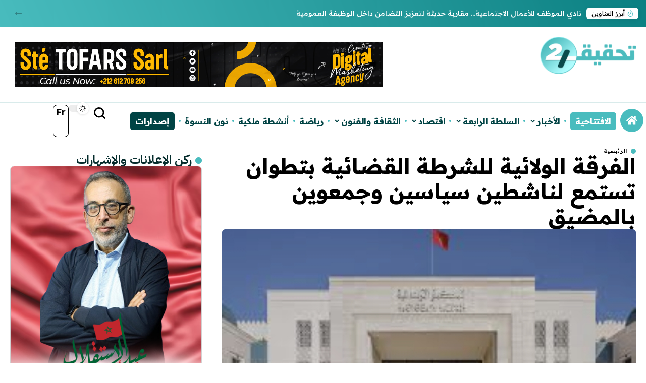

--- FILE ---
content_type: text/html; charset=UTF-8
request_url: https://tahqiqe24.com/%D8%A7%D9%84%D9%81%D8%B1%D9%82%D8%A9-%D8%A7%D9%84%D9%88%D9%84%D8%A7%D8%A6%D9%8A%D8%A9-%D9%84%D9%84%D8%B4%D8%B1%D8%B7%D8%A9-%D8%A7%D9%84%D9%82%D8%B6%D8%A7%D8%A6%D9%8A%D8%A9-%D8%A8%D8%AA%D8%B7%D9%88/
body_size: 33342
content:
<!DOCTYPE html>
<html dir="rtl" lang="ary" prefix="og: https://ogp.me/ns#">
<head>
    <meta charset="UTF-8" />
    <meta http-equiv="X-UA-Compatible" content="IE=edge" />
	<meta name="viewport" content="width=device-width, initial-scale=1.0" />
    <link rel="profile" href="https://gmpg.org/xfn/11" />
<script async src="https://pagead2.googlesyndication.com/pagead/js/adsbygoogle.js?client=ca-pub-6876082384769252"
     crossorigin="anonymous"></script>	
<!-- Search Engine Optimization by Rank Math - https://rankmath.com/ -->
<title>الفرقة الولائية للشرطة القضائية بتطوان تستمع لناشطين سياسين وجمعوين بالمضيق &ndash; تحقيق24</title>
<meta name="description" content="تحقيق24/محمد مسير ابغور"/>
<meta name="robots" content="follow, index, max-snippet:-1, max-video-preview:-1, max-image-preview:large"/>
<link rel="preconnect" href="https://fonts.gstatic.com" crossorigin><link rel="preload" as="style" onload="this.onload=null;this.rel='stylesheet'" id="rb-preload-gfonts" href="https://fonts.googleapis.com/css?family=Readex+Pro%3A300%2C400%2C500%2C600%2C700%2C%7CIBM+Plex+Sans+Arabic%3A%2C700%7CRoboto:100,100italic,200,200italic,300,300italic,400,400italic,500,500italic,600,600italic,700,700italic,800,800italic,900,900italic%7CRoboto+Slab:100,100italic,200,200italic,300,300italic,400,400italic,500,500italic,600,600italic,700,700italic,800,800italic,900,900italic%7CReadex+Pro:100,100italic,200,200italic,300,300italic,400,400italic,500,500italic,600,600italic,700,700italic,800,800italic,900,900italic&amp;display=swap" crossorigin><noscript><link rel="stylesheet" href="https://fonts.googleapis.com/css?family=Readex+Pro%3A300%2C400%2C500%2C600%2C700%2C%7CIBM+Plex+Sans+Arabic%3A%2C700%7CRoboto:100,100italic,200,200italic,300,300italic,400,400italic,500,500italic,600,600italic,700,700italic,800,800italic,900,900italic%7CRoboto+Slab:100,100italic,200,200italic,300,300italic,400,400italic,500,500italic,600,600italic,700,700italic,800,800italic,900,900italic%7CReadex+Pro:100,100italic,200,200italic,300,300italic,400,400italic,500,500italic,600,600italic,700,700italic,800,800italic,900,900italic&amp;display=swap"></noscript><link rel="canonical" href="https://tahqiqe24.com/%d8%a7%d9%84%d9%81%d8%b1%d9%82%d8%a9-%d8%a7%d9%84%d9%88%d9%84%d8%a7%d8%a6%d9%8a%d8%a9-%d9%84%d9%84%d8%b4%d8%b1%d8%b7%d8%a9-%d8%a7%d9%84%d9%82%d8%b6%d8%a7%d8%a6%d9%8a%d8%a9-%d8%a8%d8%aa%d8%b7%d9%88/" />
<meta property="og:locale" content="ar_AR" />
<meta property="og:type" content="article" />
<meta property="og:title" content="الفرقة الولائية للشرطة القضائية بتطوان تستمع لناشطين سياسين وجمعوين بالمضيق &ndash; تحقيق24" />
<meta property="og:description" content="تحقيق24/محمد مسير ابغور" />
<meta property="og:url" content="https://tahqiqe24.com/%d8%a7%d9%84%d9%81%d8%b1%d9%82%d8%a9-%d8%a7%d9%84%d9%88%d9%84%d8%a7%d8%a6%d9%8a%d8%a9-%d9%84%d9%84%d8%b4%d8%b1%d8%b7%d8%a9-%d8%a7%d9%84%d9%82%d8%b6%d8%a7%d8%a6%d9%8a%d8%a9-%d8%a8%d8%aa%d8%b7%d9%88/" />
<meta property="og:site_name" content="تحقيق24" />
<meta property="article:publisher" content="https://facebook.com/profile.php?id=100083087063200" />
<meta property="article:tag" content="الفرقة الولائية للشرطة القضائية بتطوان تستمع لناشطين سياسين وجمعوين بالمضيق" />
<meta property="article:tag" content="المغرب" />
<meta property="article:tag" content="تحقيق24" />
<meta property="article:section" content="الرئيسية" />
<meta property="og:updated_time" content="2024-06-11T07:20:43+00:00" />
<meta property="og:image" content="https://tahqiqe24.com/wp-content/uploads/2024/06/Screenshot_2024-06-11-08-15-05-060-edit_com.whatsapp.jpg" />
<meta property="og:image:secure_url" content="https://tahqiqe24.com/wp-content/uploads/2024/06/Screenshot_2024-06-11-08-15-05-060-edit_com.whatsapp.jpg" />
<meta property="og:image:width" content="1080" />
<meta property="og:image:height" content="709" />
<meta property="og:image:alt" content="الفرقة الولائية للشرطة القضائية بتطوان تستمع لناشطين سياسين وجمعوين بالمضيق" />
<meta property="og:image:type" content="image/jpeg" />
<meta property="article:published_time" content="2024-06-11T07:20:41+00:00" />
<meta property="article:modified_time" content="2024-06-11T07:20:43+00:00" />
<meta name="twitter:card" content="summary_large_image" />
<meta name="twitter:title" content="الفرقة الولائية للشرطة القضائية بتطوان تستمع لناشطين سياسين وجمعوين بالمضيق &ndash; تحقيق24" />
<meta name="twitter:description" content="تحقيق24/محمد مسير ابغور" />
<meta name="twitter:image" content="https://tahqiqe24.com/wp-content/uploads/2024/06/Screenshot_2024-06-11-08-15-05-060-edit_com.whatsapp.jpg" />
<meta name="twitter:label1" content="Written by" />
<meta name="twitter:data1" content="تحقيقـ24" />
<meta name="twitter:label2" content="Time to read" />
<meta name="twitter:data2" content="Less than a minute" />
<script type="application/ld+json" class="rank-math-schema">{"@context":"https://schema.org","@graph":[{"@type":"Organization","@id":"https://tahqiqe24.com/#organization","name":"\u062a\u062d\u0642\u064a\u064224","url":"https://tahqiqe24.com","sameAs":["https://facebook.com/profile.php?id=100083087063200"],"email":"contact@tahqiqe24.com","logo":{"@type":"ImageObject","@id":"https://tahqiqe24.com/#logo","url":"https://tahqiqe24.com/wp-content/uploads/2025/09/tahqiqe-logo-square.jpg","contentUrl":"https://tahqiqe24.com/wp-content/uploads/2025/09/tahqiqe-logo-square.jpg","caption":"\u062a\u062d\u0642\u064a\u064224","inLanguage":"ary","width":"512","height":"512"}},{"@type":"WebSite","@id":"https://tahqiqe24.com/#website","url":"https://tahqiqe24.com","name":"\u062a\u062d\u0642\u064a\u064224","alternateName":"tahqiqe 24","publisher":{"@id":"https://tahqiqe24.com/#organization"},"inLanguage":"ary"},{"@type":"ImageObject","@id":"https://tahqiqe24.com/wp-content/uploads/2024/06/Screenshot_2024-06-11-08-15-05-060-edit_com.whatsapp.jpg","url":"https://tahqiqe24.com/wp-content/uploads/2024/06/Screenshot_2024-06-11-08-15-05-060-edit_com.whatsapp.jpg","width":"1080","height":"709","inLanguage":"ary"},{"@type":"WebPage","@id":"https://tahqiqe24.com/%d8%a7%d9%84%d9%81%d8%b1%d9%82%d8%a9-%d8%a7%d9%84%d9%88%d9%84%d8%a7%d8%a6%d9%8a%d8%a9-%d9%84%d9%84%d8%b4%d8%b1%d8%b7%d8%a9-%d8%a7%d9%84%d9%82%d8%b6%d8%a7%d8%a6%d9%8a%d8%a9-%d8%a8%d8%aa%d8%b7%d9%88/#webpage","url":"https://tahqiqe24.com/%d8%a7%d9%84%d9%81%d8%b1%d9%82%d8%a9-%d8%a7%d9%84%d9%88%d9%84%d8%a7%d8%a6%d9%8a%d8%a9-%d9%84%d9%84%d8%b4%d8%b1%d8%b7%d8%a9-%d8%a7%d9%84%d9%82%d8%b6%d8%a7%d8%a6%d9%8a%d8%a9-%d8%a8%d8%aa%d8%b7%d9%88/","name":"\u0627\u0644\u0641\u0631\u0642\u0629 \u0627\u0644\u0648\u0644\u0627\u0626\u064a\u0629 \u0644\u0644\u0634\u0631\u0637\u0629 \u0627\u0644\u0642\u0636\u0627\u0626\u064a\u0629 \u0628\u062a\u0637\u0648\u0627\u0646 \u062a\u0633\u062a\u0645\u0639 \u0644\u0646\u0627\u0634\u0637\u064a\u0646 \u0633\u064a\u0627\u0633\u064a\u0646 \u0648\u062c\u0645\u0639\u0648\u064a\u0646 \u0628\u0627\u0644\u0645\u0636\u064a\u0642 &ndash; \u062a\u062d\u0642\u064a\u064224","datePublished":"2024-06-11T07:20:41+00:00","dateModified":"2024-06-11T07:20:43+00:00","isPartOf":{"@id":"https://tahqiqe24.com/#website"},"primaryImageOfPage":{"@id":"https://tahqiqe24.com/wp-content/uploads/2024/06/Screenshot_2024-06-11-08-15-05-060-edit_com.whatsapp.jpg"},"inLanguage":"ary"},{"@type":"Person","@id":"https://tahqiqe24.com/author/tahqiqe24/","name":"\u062a\u062d\u0642\u064a\u0642\u064024","url":"https://tahqiqe24.com/author/tahqiqe24/","image":{"@type":"ImageObject","@id":"https://secure.gravatar.com/avatar/bf38d7e5ea16912730cb175f670cbc13931f2411dc9798862543ad45eecd8097?s=96&amp;d=mm&amp;r=g","url":"https://secure.gravatar.com/avatar/bf38d7e5ea16912730cb175f670cbc13931f2411dc9798862543ad45eecd8097?s=96&amp;d=mm&amp;r=g","caption":"\u062a\u062d\u0642\u064a\u0642\u064024","inLanguage":"ary"},"sameAs":["https://tahqiqe24.com"],"worksFor":{"@id":"https://tahqiqe24.com/#organization"}},{"@type":"BlogPosting","headline":"\u0627\u0644\u0641\u0631\u0642\u0629 \u0627\u0644\u0648\u0644\u0627\u0626\u064a\u0629 \u0644\u0644\u0634\u0631\u0637\u0629 \u0627\u0644\u0642\u0636\u0627\u0626\u064a\u0629 \u0628\u062a\u0637\u0648\u0627\u0646 \u062a\u0633\u062a\u0645\u0639 \u0644\u0646\u0627\u0634\u0637\u064a\u0646 \u0633\u064a\u0627\u0633\u064a\u0646 \u0648\u062c\u0645\u0639\u0648\u064a\u0646 \u0628\u0627\u0644\u0645\u0636\u064a\u0642 &ndash; \u062a\u062d\u0642\u064a\u064224","datePublished":"2024-06-11T07:20:41+00:00","dateModified":"2024-06-11T07:20:43+00:00","articleSection":"\u0627\u0644\u0631\u0626\u064a\u0633\u064a\u0629","author":{"@id":"https://tahqiqe24.com/author/tahqiqe24/","name":"\u062a\u062d\u0642\u064a\u0642\u064024"},"publisher":{"@id":"https://tahqiqe24.com/#organization"},"description":"\u062a\u062d\u0642\u064a\u064224/\u0645\u062d\u0645\u062f \u0645\u0633\u064a\u0631 \u0627\u0628\u063a\u0648\u0631","name":"\u0627\u0644\u0641\u0631\u0642\u0629 \u0627\u0644\u0648\u0644\u0627\u0626\u064a\u0629 \u0644\u0644\u0634\u0631\u0637\u0629 \u0627\u0644\u0642\u0636\u0627\u0626\u064a\u0629 \u0628\u062a\u0637\u0648\u0627\u0646 \u062a\u0633\u062a\u0645\u0639 \u0644\u0646\u0627\u0634\u0637\u064a\u0646 \u0633\u064a\u0627\u0633\u064a\u0646 \u0648\u062c\u0645\u0639\u0648\u064a\u0646 \u0628\u0627\u0644\u0645\u0636\u064a\u0642 &ndash; \u062a\u062d\u0642\u064a\u064224","@id":"https://tahqiqe24.com/%d8%a7%d9%84%d9%81%d8%b1%d9%82%d8%a9-%d8%a7%d9%84%d9%88%d9%84%d8%a7%d8%a6%d9%8a%d8%a9-%d9%84%d9%84%d8%b4%d8%b1%d8%b7%d8%a9-%d8%a7%d9%84%d9%82%d8%b6%d8%a7%d8%a6%d9%8a%d8%a9-%d8%a8%d8%aa%d8%b7%d9%88/#richSnippet","isPartOf":{"@id":"https://tahqiqe24.com/%d8%a7%d9%84%d9%81%d8%b1%d9%82%d8%a9-%d8%a7%d9%84%d9%88%d9%84%d8%a7%d8%a6%d9%8a%d8%a9-%d9%84%d9%84%d8%b4%d8%b1%d8%b7%d8%a9-%d8%a7%d9%84%d9%82%d8%b6%d8%a7%d8%a6%d9%8a%d8%a9-%d8%a8%d8%aa%d8%b7%d9%88/#webpage"},"image":{"@id":"https://tahqiqe24.com/wp-content/uploads/2024/06/Screenshot_2024-06-11-08-15-05-060-edit_com.whatsapp.jpg"},"inLanguage":"ary","mainEntityOfPage":{"@id":"https://tahqiqe24.com/%d8%a7%d9%84%d9%81%d8%b1%d9%82%d8%a9-%d8%a7%d9%84%d9%88%d9%84%d8%a7%d8%a6%d9%8a%d8%a9-%d9%84%d9%84%d8%b4%d8%b1%d8%b7%d8%a9-%d8%a7%d9%84%d9%82%d8%b6%d8%a7%d8%a6%d9%8a%d8%a9-%d8%a8%d8%aa%d8%b7%d9%88/#webpage"}}]}</script>
<!-- /Rank Math WordPress SEO plugin -->

<link rel='dns-prefetch' href='//stats.wp.com' />
<link rel="alternate" type="application/rss+xml" title="تحقيق24 &raquo; الخلاصة" href="https://tahqiqe24.com/feed/" />
<link rel="alternate" type="application/rss+xml" title="تحقيق24 &raquo; خلاصة التعليقات" href="https://tahqiqe24.com/comments/feed/" />
<link rel="alternate" type="application/rss+xml" title="تحقيق24 &raquo; الفرقة الولائية للشرطة القضائية بتطوان تستمع لناشطين سياسين وجمعوين بالمضيق خلاصة التعليقات" href="https://tahqiqe24.com/%d8%a7%d9%84%d9%81%d8%b1%d9%82%d8%a9-%d8%a7%d9%84%d9%88%d9%84%d8%a7%d8%a6%d9%8a%d8%a9-%d9%84%d9%84%d8%b4%d8%b1%d8%b7%d8%a9-%d8%a7%d9%84%d9%82%d8%b6%d8%a7%d8%a6%d9%8a%d8%a9-%d8%a8%d8%aa%d8%b7%d9%88/feed/" />
<link rel="alternate" title="oEmbed (JSON)" type="application/json+oembed" href="https://tahqiqe24.com/wp-json/oembed/1.0/embed?url=https%3A%2F%2Ftahqiqe24.com%2F%25d8%25a7%25d9%2584%25d9%2581%25d8%25b1%25d9%2582%25d8%25a9-%25d8%25a7%25d9%2584%25d9%2588%25d9%2584%25d8%25a7%25d8%25a6%25d9%258a%25d8%25a9-%25d9%2584%25d9%2584%25d8%25b4%25d8%25b1%25d8%25b7%25d8%25a9-%25d8%25a7%25d9%2584%25d9%2582%25d8%25b6%25d8%25a7%25d8%25a6%25d9%258a%25d8%25a9-%25d8%25a8%25d8%25aa%25d8%25b7%25d9%2588%2F" />
<link rel="alternate" title="oEmbed (XML)" type="text/xml+oembed" href="https://tahqiqe24.com/wp-json/oembed/1.0/embed?url=https%3A%2F%2Ftahqiqe24.com%2F%25d8%25a7%25d9%2584%25d9%2581%25d8%25b1%25d9%2582%25d8%25a9-%25d8%25a7%25d9%2584%25d9%2588%25d9%2584%25d8%25a7%25d8%25a6%25d9%258a%25d8%25a9-%25d9%2584%25d9%2584%25d8%25b4%25d8%25b1%25d8%25b7%25d8%25a9-%25d8%25a7%25d9%2584%25d9%2582%25d8%25b6%25d8%25a7%25d8%25a6%25d9%258a%25d8%25a9-%25d8%25a8%25d8%25aa%25d8%25b7%25d9%2588%2F&#038;format=xml" />
			<link rel="pingback" href="https://tahqiqe24.com/xmlrpc.php"/>
		<script type="application/ld+json">{
    "@context": "https://schema.org",
    "@type": "Organization",
    "legalName": "\u062a\u062d\u0642\u064a\u064224",
    "url": "https://tahqiqe24.com/",
    "logo": "https://tahqiqe24.com/wp-content/uploads/2024/12/tahqiqe24.svg",
    "sameAs": [
        "https://web.facebook.com/profile.php?id=100083087063200",
        "https://youtube.com/@tahqiqe24",
        "https://www.instagram.com/tahqiqe24_official"
    ]
}</script>
<style id='wp-img-auto-sizes-contain-inline-css'>
img:is([sizes=auto i],[sizes^="auto," i]){contain-intrinsic-size:3000px 1500px}
/*# sourceURL=wp-img-auto-sizes-contain-inline-css */
</style>
<style id='wp-emoji-styles-inline-css'>

	img.wp-smiley, img.emoji {
		display: inline !important;
		border: none !important;
		box-shadow: none !important;
		height: 1em !important;
		width: 1em !important;
		margin: 0 0.07em !important;
		vertical-align: -0.1em !important;
		background: none !important;
		padding: 0 !important;
	}
/*# sourceURL=wp-emoji-styles-inline-css */
</style>
<link rel='stylesheet' id='wp-block-library-rtl-css' href='https://tahqiqe24.com/wp-includes/css/dist/block-library/style-rtl.min.css?ver=6.9' media='all' />
<style id='wp-block-paragraph-inline-css'>
.is-small-text{font-size:.875em}.is-regular-text{font-size:1em}.is-large-text{font-size:2.25em}.is-larger-text{font-size:3em}.has-drop-cap:not(:focus):first-letter{float:right;font-size:8.4em;font-style:normal;font-weight:100;line-height:.68;margin:.05em 0 0 .1em;text-transform:uppercase}body.rtl .has-drop-cap:not(:focus):first-letter{float:none;margin-right:.1em}p.has-drop-cap.has-background{overflow:hidden}:root :where(p.has-background){padding:1.25em 2.375em}:where(p.has-text-color:not(.has-link-color)) a{color:inherit}p.has-text-align-left[style*="writing-mode:vertical-lr"],p.has-text-align-right[style*="writing-mode:vertical-rl"]{rotate:180deg}
/*# sourceURL=https://tahqiqe24.com/wp-includes/blocks/paragraph/style.min.css */
</style>
<style id='global-styles-inline-css'>
:root{--wp--preset--aspect-ratio--square: 1;--wp--preset--aspect-ratio--4-3: 4/3;--wp--preset--aspect-ratio--3-4: 3/4;--wp--preset--aspect-ratio--3-2: 3/2;--wp--preset--aspect-ratio--2-3: 2/3;--wp--preset--aspect-ratio--16-9: 16/9;--wp--preset--aspect-ratio--9-16: 9/16;--wp--preset--color--black: #000000;--wp--preset--color--cyan-bluish-gray: #abb8c3;--wp--preset--color--white: #ffffff;--wp--preset--color--pale-pink: #f78da7;--wp--preset--color--vivid-red: #cf2e2e;--wp--preset--color--luminous-vivid-orange: #ff6900;--wp--preset--color--luminous-vivid-amber: #fcb900;--wp--preset--color--light-green-cyan: #7bdcb5;--wp--preset--color--vivid-green-cyan: #00d084;--wp--preset--color--pale-cyan-blue: #8ed1fc;--wp--preset--color--vivid-cyan-blue: #0693e3;--wp--preset--color--vivid-purple: #9b51e0;--wp--preset--gradient--vivid-cyan-blue-to-vivid-purple: linear-gradient(135deg,rgb(6,147,227) 0%,rgb(155,81,224) 100%);--wp--preset--gradient--light-green-cyan-to-vivid-green-cyan: linear-gradient(135deg,rgb(122,220,180) 0%,rgb(0,208,130) 100%);--wp--preset--gradient--luminous-vivid-amber-to-luminous-vivid-orange: linear-gradient(135deg,rgb(252,185,0) 0%,rgb(255,105,0) 100%);--wp--preset--gradient--luminous-vivid-orange-to-vivid-red: linear-gradient(135deg,rgb(255,105,0) 0%,rgb(207,46,46) 100%);--wp--preset--gradient--very-light-gray-to-cyan-bluish-gray: linear-gradient(135deg,rgb(238,238,238) 0%,rgb(169,184,195) 100%);--wp--preset--gradient--cool-to-warm-spectrum: linear-gradient(135deg,rgb(74,234,220) 0%,rgb(151,120,209) 20%,rgb(207,42,186) 40%,rgb(238,44,130) 60%,rgb(251,105,98) 80%,rgb(254,248,76) 100%);--wp--preset--gradient--blush-light-purple: linear-gradient(135deg,rgb(255,206,236) 0%,rgb(152,150,240) 100%);--wp--preset--gradient--blush-bordeaux: linear-gradient(135deg,rgb(254,205,165) 0%,rgb(254,45,45) 50%,rgb(107,0,62) 100%);--wp--preset--gradient--luminous-dusk: linear-gradient(135deg,rgb(255,203,112) 0%,rgb(199,81,192) 50%,rgb(65,88,208) 100%);--wp--preset--gradient--pale-ocean: linear-gradient(135deg,rgb(255,245,203) 0%,rgb(182,227,212) 50%,rgb(51,167,181) 100%);--wp--preset--gradient--electric-grass: linear-gradient(135deg,rgb(202,248,128) 0%,rgb(113,206,126) 100%);--wp--preset--gradient--midnight: linear-gradient(135deg,rgb(2,3,129) 0%,rgb(40,116,252) 100%);--wp--preset--font-size--small: 13px;--wp--preset--font-size--medium: 20px;--wp--preset--font-size--large: 36px;--wp--preset--font-size--x-large: 42px;--wp--preset--spacing--20: 0.44rem;--wp--preset--spacing--30: 0.67rem;--wp--preset--spacing--40: 1rem;--wp--preset--spacing--50: 1.5rem;--wp--preset--spacing--60: 2.25rem;--wp--preset--spacing--70: 3.38rem;--wp--preset--spacing--80: 5.06rem;--wp--preset--shadow--natural: 6px 6px 9px rgba(0, 0, 0, 0.2);--wp--preset--shadow--deep: 12px 12px 50px rgba(0, 0, 0, 0.4);--wp--preset--shadow--sharp: 6px 6px 0px rgba(0, 0, 0, 0.2);--wp--preset--shadow--outlined: 6px 6px 0px -3px rgb(255, 255, 255), 6px 6px rgb(0, 0, 0);--wp--preset--shadow--crisp: 6px 6px 0px rgb(0, 0, 0);}:where(.is-layout-flex){gap: 0.5em;}:where(.is-layout-grid){gap: 0.5em;}body .is-layout-flex{display: flex;}.is-layout-flex{flex-wrap: wrap;align-items: center;}.is-layout-flex > :is(*, div){margin: 0;}body .is-layout-grid{display: grid;}.is-layout-grid > :is(*, div){margin: 0;}:where(.wp-block-columns.is-layout-flex){gap: 2em;}:where(.wp-block-columns.is-layout-grid){gap: 2em;}:where(.wp-block-post-template.is-layout-flex){gap: 1.25em;}:where(.wp-block-post-template.is-layout-grid){gap: 1.25em;}.has-black-color{color: var(--wp--preset--color--black) !important;}.has-cyan-bluish-gray-color{color: var(--wp--preset--color--cyan-bluish-gray) !important;}.has-white-color{color: var(--wp--preset--color--white) !important;}.has-pale-pink-color{color: var(--wp--preset--color--pale-pink) !important;}.has-vivid-red-color{color: var(--wp--preset--color--vivid-red) !important;}.has-luminous-vivid-orange-color{color: var(--wp--preset--color--luminous-vivid-orange) !important;}.has-luminous-vivid-amber-color{color: var(--wp--preset--color--luminous-vivid-amber) !important;}.has-light-green-cyan-color{color: var(--wp--preset--color--light-green-cyan) !important;}.has-vivid-green-cyan-color{color: var(--wp--preset--color--vivid-green-cyan) !important;}.has-pale-cyan-blue-color{color: var(--wp--preset--color--pale-cyan-blue) !important;}.has-vivid-cyan-blue-color{color: var(--wp--preset--color--vivid-cyan-blue) !important;}.has-vivid-purple-color{color: var(--wp--preset--color--vivid-purple) !important;}.has-black-background-color{background-color: var(--wp--preset--color--black) !important;}.has-cyan-bluish-gray-background-color{background-color: var(--wp--preset--color--cyan-bluish-gray) !important;}.has-white-background-color{background-color: var(--wp--preset--color--white) !important;}.has-pale-pink-background-color{background-color: var(--wp--preset--color--pale-pink) !important;}.has-vivid-red-background-color{background-color: var(--wp--preset--color--vivid-red) !important;}.has-luminous-vivid-orange-background-color{background-color: var(--wp--preset--color--luminous-vivid-orange) !important;}.has-luminous-vivid-amber-background-color{background-color: var(--wp--preset--color--luminous-vivid-amber) !important;}.has-light-green-cyan-background-color{background-color: var(--wp--preset--color--light-green-cyan) !important;}.has-vivid-green-cyan-background-color{background-color: var(--wp--preset--color--vivid-green-cyan) !important;}.has-pale-cyan-blue-background-color{background-color: var(--wp--preset--color--pale-cyan-blue) !important;}.has-vivid-cyan-blue-background-color{background-color: var(--wp--preset--color--vivid-cyan-blue) !important;}.has-vivid-purple-background-color{background-color: var(--wp--preset--color--vivid-purple) !important;}.has-black-border-color{border-color: var(--wp--preset--color--black) !important;}.has-cyan-bluish-gray-border-color{border-color: var(--wp--preset--color--cyan-bluish-gray) !important;}.has-white-border-color{border-color: var(--wp--preset--color--white) !important;}.has-pale-pink-border-color{border-color: var(--wp--preset--color--pale-pink) !important;}.has-vivid-red-border-color{border-color: var(--wp--preset--color--vivid-red) !important;}.has-luminous-vivid-orange-border-color{border-color: var(--wp--preset--color--luminous-vivid-orange) !important;}.has-luminous-vivid-amber-border-color{border-color: var(--wp--preset--color--luminous-vivid-amber) !important;}.has-light-green-cyan-border-color{border-color: var(--wp--preset--color--light-green-cyan) !important;}.has-vivid-green-cyan-border-color{border-color: var(--wp--preset--color--vivid-green-cyan) !important;}.has-pale-cyan-blue-border-color{border-color: var(--wp--preset--color--pale-cyan-blue) !important;}.has-vivid-cyan-blue-border-color{border-color: var(--wp--preset--color--vivid-cyan-blue) !important;}.has-vivid-purple-border-color{border-color: var(--wp--preset--color--vivid-purple) !important;}.has-vivid-cyan-blue-to-vivid-purple-gradient-background{background: var(--wp--preset--gradient--vivid-cyan-blue-to-vivid-purple) !important;}.has-light-green-cyan-to-vivid-green-cyan-gradient-background{background: var(--wp--preset--gradient--light-green-cyan-to-vivid-green-cyan) !important;}.has-luminous-vivid-amber-to-luminous-vivid-orange-gradient-background{background: var(--wp--preset--gradient--luminous-vivid-amber-to-luminous-vivid-orange) !important;}.has-luminous-vivid-orange-to-vivid-red-gradient-background{background: var(--wp--preset--gradient--luminous-vivid-orange-to-vivid-red) !important;}.has-very-light-gray-to-cyan-bluish-gray-gradient-background{background: var(--wp--preset--gradient--very-light-gray-to-cyan-bluish-gray) !important;}.has-cool-to-warm-spectrum-gradient-background{background: var(--wp--preset--gradient--cool-to-warm-spectrum) !important;}.has-blush-light-purple-gradient-background{background: var(--wp--preset--gradient--blush-light-purple) !important;}.has-blush-bordeaux-gradient-background{background: var(--wp--preset--gradient--blush-bordeaux) !important;}.has-luminous-dusk-gradient-background{background: var(--wp--preset--gradient--luminous-dusk) !important;}.has-pale-ocean-gradient-background{background: var(--wp--preset--gradient--pale-ocean) !important;}.has-electric-grass-gradient-background{background: var(--wp--preset--gradient--electric-grass) !important;}.has-midnight-gradient-background{background: var(--wp--preset--gradient--midnight) !important;}.has-small-font-size{font-size: var(--wp--preset--font-size--small) !important;}.has-medium-font-size{font-size: var(--wp--preset--font-size--medium) !important;}.has-large-font-size{font-size: var(--wp--preset--font-size--large) !important;}.has-x-large-font-size{font-size: var(--wp--preset--font-size--x-large) !important;}
/*# sourceURL=global-styles-inline-css */
</style>

<style id='classic-theme-styles-inline-css'>
/*! This file is auto-generated */
.wp-block-button__link{color:#fff;background-color:#32373c;border-radius:9999px;box-shadow:none;text-decoration:none;padding:calc(.667em + 2px) calc(1.333em + 2px);font-size:1.125em}.wp-block-file__button{background:#32373c;color:#fff;text-decoration:none}
/*# sourceURL=/wp-includes/css/classic-themes.min.css */
</style>
<link rel='stylesheet' id='foxiz-elements-css' href='https://tahqiqe24.com/wp-content/plugins/foxiz-core/lib/foxiz-elements/public/style-rtl.css?ver=2.0' media='all' />
<link rel='stylesheet' id='wpa-css-css' href='https://tahqiqe24.com/wp-content/plugins/honeypot/includes/css/wpa.css?ver=2.3.04' media='all' />
<link rel='stylesheet' id='secure-copy-content-protection-public-css' href='https://tahqiqe24.com/wp-content/plugins/secure-copy-content-protection/public/css/secure-copy-content-protection-public.css?ver=4.8.8' media='all' />
<link rel='stylesheet' id='wp-polls-css' href='https://tahqiqe24.com/wp-content/plugins/wp-polls/polls-css.css?ver=2.77.3' media='all' />
<style id='wp-polls-inline-css'>
.wp-polls .pollbar {
	margin: 1px;
	font-size: 6px;
	line-height: 8px;
	height: 8px;
	background: #80d0d2;
	border: 1px solid #80d0d2;
}

/*# sourceURL=wp-polls-inline-css */
</style>
<link rel='stylesheet' id='wp-polls-rtl-css' href='https://tahqiqe24.com/wp-content/plugins/wp-polls/polls-css-rtl.css?ver=2.77.3' media='all' />
<link rel='stylesheet' id='dflip-style-css' href='https://tahqiqe24.com/wp-content/plugins/3d-flipbook-dflip-lite/assets/css/dflip.min.css?ver=2.4.20' media='all' />
<link rel='stylesheet' id='elementor-frontend-css' href='https://tahqiqe24.com/wp-content/plugins/elementor/assets/css/frontend-rtl.min.css?ver=3.33.1' media='all' />
<link rel='stylesheet' id='elementor-post-10555-css' href='https://tahqiqe24.com/wp-content/uploads/elementor/css/post-10555.css?ver=1767995783' media='all' />
<link rel='stylesheet' id='elementor-post-10885-css' href='https://tahqiqe24.com/wp-content/uploads/elementor/css/post-10885.css?ver=1768901102' media='all' />
<link rel='stylesheet' id='elementor-post-12062-css' href='https://tahqiqe24.com/wp-content/uploads/elementor/css/post-12062.css?ver=1769810115' media='all' />
<link rel='stylesheet' id='elementor-post-10642-css' href='https://tahqiqe24.com/wp-content/uploads/elementor/css/post-10642.css?ver=1768901014' media='all' />
<link rel='stylesheet' id='elementor-post-2536-css' href='https://tahqiqe24.com/wp-content/uploads/elementor/css/post-2536.css?ver=1768663140' media='all' />

<link rel='stylesheet' id='foxiz-main-css' href='https://tahqiqe24.com/wp-content/themes/foxiz/assets/css/rtl.css?ver=2.5.5' media='all' />
<style id='foxiz-main-inline-css'>
:root {--body-family:Readex Pro, Arial, Helvetica, sans-serif;--body-fweight:400;--body-fcolor:#000000;--h1-family:Readex Pro;--h1-fsize:42px;--h2-family:Readex Pro;--h2-fsize:34px;--h3-family:Readex Pro;--h3-fsize:22px;--h4-family:Readex Pro;--h4-fweight:500;--h4-fsize:17px;--h4-fspace:-0.02941em;--h5-family:Readex Pro;--h5-fweight:500;--h5-fsize:15px;--h6-family:Readex Pro;--h6-fweight:500;--h6-fsize:14px;--cat-family:Readex Pro;--cat-transform:uppercase;--cat-fsize:10px;--meta-family:Readex Pro, Arial, Helvetica, sans-serif;--meta-fweight:400;--meta-fsize:11px;--meta-b-family:Readex Pro, Arial, Helvetica, sans-serif;--meta-b-fweight:600;--meta-b-fcolor:#;--input-family:Readex Pro;--input-fweight:400;--input-fsize:12px;--btn-family:Readex Pro;--btn-fsize:10px;--menu-family:IBM Plex Sans Arabic, Arial, Helvetica, sans-serif;--menu-fsize:12px;--submenu-family:Readex Pro, Arial, Helvetica, sans-serif;--submenu-fsize:11px;--dwidgets-family:Readex Pro;--dwidgets-fsize:13px;--dwidgets-fspace:-0.03846em;--headline-family:Readex Pro, Arial, Helvetica, sans-serif;--headline-fweight:700;--headline-fsize:48px;--tagline-family:IBM Plex Sans Arabic, Arial, Helvetica, sans-serif;--tagline-fsize:24px;--heading-family:IBM Plex Sans Arabic;--heading-fweight:700;--subheading-family:Readex Pro;--quote-family:IBM Plex Sans Arabic, Arial, Helvetica, sans-serif;--quote-fweight:700;--epagi-family:IBM Plex Sans Arabic;--excerpt-family:Readex Pro;--bcrumb-family:Readex Pro;--bcrumb-fweight:500;--bcrumb-fsize:10px;--toc-family:Readex Pro;--readmore-fsize : 10px;--excerpt-fsize : 14px;--headline-s-fsize : 42px;--tagline-s-fsize : 24px;}@media (max-width: 1024px) {body {--h1-fsize : 30px;--h2-fsize : 26px;--h3-fsize : 19px;--h4-fsize : 16px;--h5-fsize : 15px;--h6-fsize : 13px;--input-fsize : 12px;--btn-fsize : 10px;--bcrumb-fsize : 10px;--excerpt-fsize : 13px;--dwidgets-fsize : 12px;--headline-fsize : 40px;--headline-s-fsize : 40px;--tagline-fsize : 20px;--tagline-s-fsize : 20px;}}@media (max-width: 767px) {body {--h1-fsize : 24px;--h2-fsize : 24px;--h3-fsize : 18px;--h4-fsize : 16px;--h5-fsize : 15px;--h6-fsize : 13px;--input-fsize : 12px;--btn-fsize : 10px;--bcrumb-fsize : 10px;--excerpt-fsize : 13px;--dwidgets-fsize : 12px;--headline-fsize : 30px;--headline-s-fsize : 30px;--tagline-fsize : 16px;--tagline-s-fsize : 16px;}}:root {--g-color :#49bcbe;--g-color-90 :#49bcbee6;}[data-theme="dark"], .light-scheme {--solid-white :#052c2c;}.is-hd-4 {--nav-height :36px;--hd4-logo-height :70px;}[data-theme="dark"].is-hd-4 {--nav-bg: #191c20;--nav-bg-from: #191c20;--nav-bg-to: #191c20;}.p-category {--cat-highlight : #49bcbe;--cat-highlight-90 : #49bcbee6;}:root {--privacy-bg-color :#000000;--privacy-color :#ffffff;--round-3 :3px;--round-5 :6px;--round-7 :11px;--hyperlink-line-color :var(--g-color);--single-category-fsize :13px;--rb-width : 1366px;--rb-small-width : 915px;--rb-s-width : 1280px;--s-content-width : 800px;--max-width-wo-sb : 840px;--s10-feat-ratio :45%;--s11-feat-ratio :45%;--login-popup-w : 350px;}.p-readmore { font-family:Readex Pro;}.mobile-menu > li > a  { font-family:Readex Pro;font-size:12px;}.mobile-menu .sub-menu a, .logged-mobile-menu a { font-family:Readex Pro;font-size:11px;}.mobile-qview a { font-family:Readex Pro;font-size:14px;}.search-header:before { background-repeat : no-repeat;background-size : cover;background-image : url(https://tahqiqe24.com/wp-content/uploads/2024/03/292034154_403021991851767_8991860698267732204_n-800x420-1.jpeg);background-attachment : scroll;background-position : center center;}[data-theme="dark"] .search-header:before { background-repeat : no-repeat;background-size : cover;background-image : url(https://foxiz.themeruby.com/rtl/wp-content/uploads/sites/10/2021/09/search-bgd.jpg);background-attachment : scroll;background-position : center center;}.footer-has-bg { background-color : #022525;}[data-theme="dark"] .footer-has-bg { background-color : #022525;}.copyright-inner .copyright { font-size:13px; }.footer-col .widget_nav_menu a > span { font-size:13px; }#amp-mobile-version-switcher { display: none; }.notification-icon-svg { background-image: url(https://tahqiqe24.com/wp-content/uploads/2024/04/غض.png); background-size: cover; background-color: transparent; }.login-icon-svg { -webkit-mask-image: url(https://foxiz.themeruby.com/rtl/wp-content/uploads/sites/10/2022/08/b-users.svg);mask-image: url(https://foxiz.themeruby.com/rtl/wp-content/uploads/sites/10/2022/08/b-users.svg); }.mobile-menu .sub-menu > * {flex: 0 0 100%}[data-theme="dark"] .menu-item-6208 span.menu-sub-title { color: #ffffff !important;}[data-theme="dark"] .menu-item-6209 span.menu-sub-title { color: #fff !important;}[data-theme="dark"] .menu-item-6210 span.menu-sub-title { color: #fff !important;}[data-theme="dark"] .menu-item-6207 span.menu-sub-title { color: #ffffff !important;}[data-theme="dark"] .menu-item-6214 span.menu-sub-title { color: #fff !important;}.login-icon-svg, .rbi-user.wnav-icon { font-size: 18px;}.notification-icon-svg, .rbi-notification.wnav-icon { font-size: 18px;}.header-social-list { font-size: 18px;}@media (max-width: 767px) { .login-icon-svg, .rbi-user.wnav-icon { font-size: 15.3px;}.notification-icon-svg, .rbi-notification.wnav-icon { font-size: 15.3px;}.header-social-list { font-size: 15.3px;} }
/*# sourceURL=foxiz-main-inline-css */
</style>
<link rel='stylesheet' id='foxiz-print-css' href='https://tahqiqe24.com/wp-content/themes/foxiz/assets/css/print.css?ver=2.5.5' media='all' />
<link rel='stylesheet' id='foxiz-style-css' href='https://tahqiqe24.com/wp-content/themes/foxiz/style.css?ver=2.5.5' media='all' />



<script src="https://tahqiqe24.com/wp-includes/js/jquery/jquery.min.js?ver=3.7.1" id="jquery-core-js"></script>
<script src="https://tahqiqe24.com/wp-includes/js/jquery/jquery-migrate.min.js?ver=3.4.1" id="jquery-migrate-js"></script>
<link rel="preload" href="https://tahqiqe24.com/wp-content/themes/foxiz/assets/fonts/icons.woff2?ver=2.5.0" as="font" type="font/woff2" crossorigin="anonymous"> <link rel="https://api.w.org/" href="https://tahqiqe24.com/wp-json/" /><link rel="alternate" title="JSON" type="application/json" href="https://tahqiqe24.com/wp-json/wp/v2/posts/3875" /><link rel="EditURI" type="application/rsd+xml" title="RSD" href="https://tahqiqe24.com/xmlrpc.php?rsd" />
<meta name="generator" content="WordPress 6.9" />
<link rel='shortlink' href='https://tahqiqe24.com/?p=3875' />
<!-- start Simple Custom CSS and JS -->
<style>
.hover-ani-3 .p-url:hover {
	background: none !important;
}</style>
<!-- end Simple Custom CSS and JS -->
	<style>img#wpstats{display:none}</style>
		<meta name="generator" content="Elementor 3.33.1; features: e_font_icon_svg, additional_custom_breakpoints; settings: css_print_method-external, google_font-enabled, font_display-swap">
<script type="application/ld+json">{
    "@context": "https://schema.org",
    "@type": "WebSite",
    "@id": "https://tahqiqe24.com/#website",
    "url": "https://tahqiqe24.com/",
    "name": "\u062a\u062d\u0642\u064a\u064224",
    "potentialAction": {
        "@type": "SearchAction",
        "target": "https://tahqiqe24.com/?s={search_term_string}",
        "query-input": "required name=search_term_string"
    }
}</script>
			<style>
				.e-con.e-parent:nth-of-type(n+4):not(.e-lazyloaded):not(.e-no-lazyload),
				.e-con.e-parent:nth-of-type(n+4):not(.e-lazyloaded):not(.e-no-lazyload) * {
					background-image: none !important;
				}
				@media screen and (max-height: 1024px) {
					.e-con.e-parent:nth-of-type(n+3):not(.e-lazyloaded):not(.e-no-lazyload),
					.e-con.e-parent:nth-of-type(n+3):not(.e-lazyloaded):not(.e-no-lazyload) * {
						background-image: none !important;
					}
				}
				@media screen and (max-height: 640px) {
					.e-con.e-parent:nth-of-type(n+2):not(.e-lazyloaded):not(.e-no-lazyload),
					.e-con.e-parent:nth-of-type(n+2):not(.e-lazyloaded):not(.e-no-lazyload) * {
						background-image: none !important;
					}
				}
			</style>
			<link rel="icon" href="https://tahqiqe24.com/wp-content/uploads/2025/01/cropped-favicon-32x32.png" sizes="32x32" />
<link rel="icon" href="https://tahqiqe24.com/wp-content/uploads/2025/01/cropped-favicon-192x192.png" sizes="192x192" />
<link rel="apple-touch-icon" href="https://tahqiqe24.com/wp-content/uploads/2025/01/cropped-favicon-180x180.png" />
<meta name="msapplication-TileImage" content="https://tahqiqe24.com/wp-content/uploads/2025/01/cropped-favicon-270x270.png" />
		<style id="wp-custom-css">
			.manchette span{
	  border-radius: 5px;
    background-color: var(--heading-sub-color);
	padding:5px 10px;
	color:white;
}
/*.womens span {
    border-radius: 5px;
    background-color: deeppink;
    padding: 5px 10px;
    color: white !important;
}*/
.isdarat span{
	border-radius: 5px;
    background-color: #004344;
    padding: 5px 10px;
    color: white !important;
}
.rbct p{
     text-align: justify;
}
p.comment-form-url {
    display: none;
}
.category-4818 .elementor-widget-foxiz-single-featured{
	display:none;
}

[data-elementor-device-mode="mobile"] .elementor-12062 .elementor-element.elementor-element-c606164{
	--flex-wrap-mobile:auto !important;
}		</style>
		<link rel='stylesheet' id='widget-image-css' href='https://tahqiqe24.com/wp-content/plugins/elementor/assets/css/widget-image-rtl.min.css?ver=3.33.1' media='all' />
<link rel='stylesheet' id='widget-heading-css' href='https://tahqiqe24.com/wp-content/plugins/elementor/assets/css/widget-heading-rtl.min.css?ver=3.33.1' media='all' />
<link rel='stylesheet' id='swiper-css' href='https://tahqiqe24.com/wp-content/plugins/elementor/assets/lib/swiper/v8/css/swiper.min.css?ver=8.4.5' media='all' />
<link rel='stylesheet' id='e-swiper-css' href='https://tahqiqe24.com/wp-content/plugins/elementor/assets/css/conditionals/e-swiper.min.css?ver=3.33.1' media='all' />
<link rel='stylesheet' id='widget-nested-carousel-css' href='https://tahqiqe24.com/wp-content/plugins/pro-elements/assets/css/widget-nested-carousel-rtl.min.css?ver=3.33.1' media='all' />
<link rel='stylesheet' id='elementor-post-2537-css' href='https://tahqiqe24.com/wp-content/uploads/elementor/css/post-2537.css?ver=1767995784' media='all' />
<link rel='stylesheet' id='elementor-post-2665-css' href='https://tahqiqe24.com/wp-content/uploads/elementor/css/post-2665.css?ver=1767995784' media='all' />
</head>
<body class="rtl wp-singular post-template-default single single-post postid-3875 single-format-standard wp-embed-responsive wp-theme-foxiz elementor-default elementor-kit-10555 menu-ani-1 hover-ani-3 btn-ani-1 is-rm-0 lmeta-dot loader-1 is-hd-rb_template is-stemplate is-mstick yes-tstick is-backtop none-m-backtop  is-mstick is-smart-sticky" data-theme="default">
<div class="site-outer">
			<div id="site-header" class="header-wrap rb-section header-template">
						<div class="navbar-outer navbar-template-outer">
				<div id="header-template-holder"><div class="header-template-inner">		<div data-elementor-type="wp-post" data-elementor-id="10642" class="elementor elementor-10642" data-elementor-post-type="rb-etemplate">
				<div class="elementor-element elementor-element-f42c7de e-flex e-con-boxed e-con e-parent" data-id="f42c7de" data-element_type="container" data-settings="{&quot;background_background&quot;:&quot;gradient&quot;}">
					<div class="e-con-inner">
				<div class="elementor-element elementor-element-4cb623b elementor-widget elementor-widget-foxiz-breaking-news" data-id="4cb623b" data-element_type="widget" data-widget_type="foxiz-breaking-news.default">
				<div class="elementor-widget-container">
					<div id="uid_4cb623b" class="block-wrap block-breaking-news meta-s-default">							<span class="breaking-news-heading"><i class="rbi rbi-fire"></i><span>أبرز العناوين</span></span>
						<div class="breaking-news-slider swiper-container pre-load"  data-play="1" data-speed="5000">
				<div class="swiper-wrapper">
					<div class="swiper-slide"><h6 class="entry-title breaking-news-title">		<a class="p-url" href="https://tahqiqe24.com/%d9%86%d8%a7%d8%af%d9%8a-%d8%a7%d9%84%d9%85%d9%88%d8%b8%d9%81-%d9%84%d9%84%d8%a3%d8%b9%d9%85%d8%a7%d9%84-%d8%a7%d9%84%d8%a7%d8%ac%d8%aa%d9%85%d8%a7%d8%b9%d9%8a%d8%a9-%d9%85%d9%82%d8%a7%d8%b1/" rel="bookmark">نادي الموظف للأعمال الاجتماعية… مقاربة حديثة لتعزيز التضامن داخل الوظيفة العمومية</a></h6></div><div class="swiper-slide"><h6 class="entry-title breaking-news-title">		<a class="p-url" href="https://tahqiqe24.com/%d9%85%d9%88%d8%b3%d9%85-%d9%85%d8%b7%d8%b1%d9%8a-%d9%8a%d8%a8%d8%b9%d8%ab-%d8%a7%d9%84%d8%a7%d9%85%d9%84-%d9%8a%d8%b9%d9%82%d8%a8%d9%87-%d8%aa%d9%88%d8%aa%d8%b1-%d9%8a%d8%b9%d9%8a%d8%af-%d8%a7%d9%84/" rel="bookmark">موسم مطري يبعث الامل يعقبه توتر يعيد المنطقة الى نقطة الصفر</a></h6></div><div class="swiper-slide"><h6 class="entry-title breaking-news-title">		<a class="p-url" href="https://tahqiqe24.com/%d9%85%d8%b1%d8%a7%d9%83%d8%b4-%d8%aa%d8%ae%d8%aa%d8%aa%d9%85-%d8%a7%d9%84%d8%af%d9%88%d8%b1%d8%a9-%d8%a7%d9%84%d8%a3%d9%88%d9%84%d9%89-%d9%84%d9%84%d8%ac%d9%85%d9%86%d8%a7%d8%b2%d9%8a%d8%a7%d8%af/" rel="bookmark">مراكش تختتم الدورة الأولى للجمنازياد الوطني المدرسي بمشاركة أزيد من 600 تلميذة وتلميذ</a></h6></div><div class="swiper-slide"><h6 class="entry-title breaking-news-title">		<a class="p-url" href="https://tahqiqe24.com/%d8%a7%d9%84%d9%85%d8%ac%d9%84%d8%b3-%d8%a7%d9%84%d8%a5%d8%af%d8%a7%d8%b1%d9%8a-%d9%84%d9%84%d8%ac%d8%a7%d9%85%d8%b9%d8%a9-%d8%a7%d9%84%d8%af%d9%88%d9%84%d9%8a%d8%a9-%d9%84%d8%b9%d9%84%d9%88%d9%85/" rel="bookmark">المجلس الإداري للجامعة الدولية لعلوم الثقافة والتراث يعقد اجتماعه بتطوان في إطار استكمال مسار الإرساء</a></h6></div><div class="swiper-slide"><h6 class="entry-title breaking-news-title">		<a class="p-url" href="https://tahqiqe24.com/%d8%a7%d9%84%d9%85%d8%ba%d8%b1%d8%a8-%d9%8a%d8%b9%d8%b2%d8%b2-%d9%85%d9%88%d9%82%d8%b9%d9%87-%d8%a7%d9%84%d8%b5%d8%ad%d9%8a-%d8%a5%d9%82%d9%84%d9%8a%d9%85%d9%8a%d8%a7-%d8%a8%d8%a5%d8%b7%d9%84%d8%a7/" rel="bookmark">المغرب يعزز موقعه الصحي إقليميا بإطلاق منصة الجراحة الروبوتية بأكادير</a></h6></div><div class="swiper-slide"><h6 class="entry-title breaking-news-title">		<a class="p-url" href="https://tahqiqe24.com/%d8%b3%d9%81%d9%8a%d8%a7%d9%86-%d8%a3%d9%85%d8%b1%d8%a7%d8%a8%d8%b7-%d9%8a%d8%ae%d8%b6%d8%b9-%d9%84%d8%aa%d8%af%d8%ae%d9%84-%d8%ac%d8%b1%d8%a7%d8%ad%d9%8a-%d8%a8%d8%a7%d9%84%d9%83%d8%a7%d8%ad%d9%84/" rel="bookmark">سفيان أمرابط يخضع لتدخل جراحي بالكاحل الأيمن وسيباشر مرحلة التأهيل</a></h6></div><div class="swiper-slide"><h6 class="entry-title breaking-news-title">		<a class="p-url" href="https://tahqiqe24.com/%d9%86%d8%ac%d8%a7%d8%ad-%d8%a7%d9%84%d8%af%d9%88%d8%b1%d8%a9-%d8%a7%d9%84%d8%a3%d9%88%d9%84%d9%89-%d9%84%d9%85%d9%87%d8%b1%d8%ac%d8%a7%d9%86-%d8%a5%d9%86%d8%b2%d9%83%d8%a7%d9%86-%d9%81%d8%b9%d8%a7/" rel="bookmark">نجاح الدورة الأولى لمهرجان إنزكان فعاليات “أسايس نايت القايد”</a></h6></div><div class="swiper-slide"><h6 class="entry-title breaking-news-title">		<a class="p-url" href="https://tahqiqe24.com/%d8%a7%d9%84%d9%85%d9%84%d9%83-%d9%85%d8%ad%d9%85%d8%af-%d8%a7%d9%84%d8%b3%d8%a7%d8%af%d8%b3-%d9%8a%d8%aa%d8%b1%d8%a3%d8%b3-%d8%a7%d8%ac%d8%aa%d9%85%d8%a7%d8%b9-%d8%b9%d9%85%d9%84-%d8%ad%d9%88%d9%84/" rel="bookmark">الملك محمد السادس يترأس اجتماع عمل حول الإطلاق التشغيلي لميناء الناظور غرب المتوسط</a></h6></div><div class="swiper-slide"><h6 class="entry-title breaking-news-title">		<a class="p-url" href="https://tahqiqe24.com/%d8%a5%d8%ad%d8%af%d8%a7%d8%ab-%d9%85%d8%b1%d9%83%d8%b2-%d8%a7%d9%84%d8%aa%d8%b1%d9%85%d9%8a%d8%b2-%d8%a8%d8%a7%d9%84%d9%81%d9%82%d9%8a%d9%87-%d8%a8%d9%86-%d8%b5%d8%a7%d9%84%d8%ad-%d9%84%d8%af%d8%b9/" rel="bookmark">إحداث مركز الترميز بالفقيه بن صالح لدعم الكفاءات الرقمية ومواكبة متطلبات سوق الشغل</a></h6></div><div class="swiper-slide"><h6 class="entry-title breaking-news-title">		<a class="p-url" href="https://tahqiqe24.com/%d8%aa%d8%a7%d9%81%d8%b1%d8%a7%d9%88%d8%aa-%d8%aa%d8%ad%d8%aa%d8%b6%d9%86-%d8%a7%d9%84%d8%af%d9%88%d8%b1%d8%a9-%d8%a7%d9%84%d8%ab%d8%a7%d9%84%d8%ab%d8%a9-%d9%84%d9%84%d8%a3%d9%8a%d8%a7%d9%85-%d8%a7/" rel="bookmark">تافراوت تحتضن الدورة الثالثة للأيام العلمية والإعلان عن المدرسة الربيعية للبحث العلمي</a></h6></div>				</div>
				<div class="breaking-news-nav">
					<div class="breaking-news-prev rbi rbi-prev"></div>
					<div class="breaking-news-next rbi rbi-next"></div>
				</div>
			</div>
		</div>				</div>
				</div>
					</div>
				</div>
		<div class="elementor-element elementor-element-cc54631 e-flex e-con-boxed e-con e-parent" data-id="cc54631" data-element_type="container" data-settings="{&quot;background_background&quot;:&quot;classic&quot;}">
					<div class="e-con-inner">
		<div class="elementor-element elementor-element-37384d9 e-con-full e-flex e-con e-child" data-id="37384d9" data-element_type="container">
				<div class="elementor-element elementor-element-5f431f3 elementor-widget elementor-widget-image" data-id="5f431f3" data-element_type="widget" data-widget_type="image.default">
				<div class="elementor-widget-container">
																<a href="https://wa.me/+212641100167" target="_blank">
							<img fetchpriority="high" width="728" height="90" src="https://tahqiqe24.com/wp-content/uploads/2024/11/banner-site-tofars-2.jpg" class="attachment-full size-full wp-image-15898" alt="" />								</a>
															</div>
				</div>
				</div>
		<div class="elementor-element elementor-element-468bcb3 e-con-full e-flex e-con e-child" data-id="468bcb3" data-element_type="container">
				<div class="elementor-element elementor-element-1a7c5b0 elementor-widget elementor-widget-foxiz-logo" data-id="1a7c5b0" data-element_type="widget" data-widget_type="foxiz-logo.default">
				<div class="elementor-widget-container">
							<div class="the-logo">
			<a href="https://tahqiqe24.com/">
									<img loading="eager" decoding="async" data-mode="default" width="401" height="156" src="https://tahqiqe24.com/wp-content/uploads/2026/01/tahqiq24-logo-ar-.png" alt="Tahqiqe24 logo"/>
					<img loading="eager" decoding="async" data-mode="dark" width="401" height="156" src="https://tahqiqe24.com/wp-content/uploads/2026/01/tahqiq24-logo-ar-dark.png" alt="Tahqiqe24 logo white"/>
							</a>
					</div>
						</div>
				</div>
				</div>
					</div>
				</div>
		<div class="elementor-element elementor-element-ef1e8b4 e-flex e-con-boxed e-con e-parent" data-id="ef1e8b4" data-element_type="container" data-settings="{&quot;background_background&quot;:&quot;classic&quot;}">
					<div class="e-con-inner">
		<div class="elementor-element elementor-element-f2c3d85 e-con-full e-flex e-con e-child" data-id="f2c3d85" data-element_type="container">
				<div class="elementor-element elementor-element-5873805 elementor-widget elementor-widget-foxiz-search-icon" data-id="5873805" data-element_type="widget" data-widget_type="foxiz-search-icon.default">
				<div class="elementor-widget-container">
							<div class="wnav-holder w-header-search header-dropdown-outer">
			<a href="#" data-title="بحث" class="icon-holder header-element search-btn search-trigger" aria-label="search">
				<span class="search-icon-svg"></span>							</a>
							<div class="header-dropdown">
					<div class="header-search-form is-icon-layout">
						<form method="get" action="https://tahqiqe24.com/" class="rb-search-form"  data-search="post" data-limit="0" data-follow="0" data-tax="category" data-dsource="0"  data-ptype=""><div class="search-form-inner"><span class="search-icon"><span class="search-icon-svg"></span></span><span class="search-text"><input type="text" class="field" placeholder="البحث في العناوين والأخبار ..." value="" name="s"/></span><span class="rb-search-submit"><input type="submit" value="بحث"/><i class="rbi rbi-cright" aria-hidden="true"></i></span></div></form>					</div>
				</div>
					</div>
						</div>
				</div>
				<div class="elementor-element elementor-element-ce79f2a elementor-widget elementor-widget-foxiz-dark-mode-toggle" data-id="ce79f2a" data-element_type="widget" data-widget_type="foxiz-dark-mode-toggle.default">
				<div class="elementor-widget-container">
							<div class="dark-mode-toggle-wrap">
			<div class="dark-mode-toggle">
                <span class="dark-mode-slide">
                    <i class="dark-mode-slide-btn mode-icon-dark" data-title="وضع الاضاءة"><svg class="svg-icon svg-mode-dark" aria-hidden="true" role="img" focusable="false" xmlns="http://www.w3.org/2000/svg" viewBox="0 0 512 512"><path fill="currentColor" d="M507.681,209.011c-1.297-6.991-7.324-12.111-14.433-12.262c-7.104-0.122-13.347,4.711-14.936,11.643 c-15.26,66.497-73.643,112.94-141.978,112.94c-80.321,0-145.667-65.346-145.667-145.666c0-68.335,46.443-126.718,112.942-141.976 c6.93-1.59,11.791-7.826,11.643-14.934c-0.149-7.108-5.269-13.136-12.259-14.434C287.546,1.454,271.735,0,256,0 C187.62,0,123.333,26.629,74.98,74.981C26.628,123.333,0,187.62,0,256s26.628,132.667,74.98,181.019 C123.333,485.371,187.62,512,256,512s132.667-26.629,181.02-74.981C485.372,388.667,512,324.38,512,256 C512,240.278,510.546,224.469,507.681,209.011z" /></svg></i>
                    <i class="dark-mode-slide-btn mode-icon-default" data-title="الوضع المظلم"><svg class="svg-icon svg-mode-light" aria-hidden="true" role="img" focusable="false" xmlns="http://www.w3.org/2000/svg" viewBox="0 0 232.447 232.447"><path fill="currentColor" d="M116.211,194.8c-4.143,0-7.5,3.357-7.5,7.5v22.643c0,4.143,3.357,7.5,7.5,7.5s7.5-3.357,7.5-7.5V202.3 C123.711,198.157,120.354,194.8,116.211,194.8z" /><path fill="currentColor" d="M116.211,37.645c4.143,0,7.5-3.357,7.5-7.5V7.505c0-4.143-3.357-7.5-7.5-7.5s-7.5,3.357-7.5,7.5v22.641 C108.711,34.288,112.068,37.645,116.211,37.645z" /><path fill="currentColor" d="M50.054,171.78l-16.016,16.008c-2.93,2.929-2.931,7.677-0.003,10.606c1.465,1.466,3.385,2.198,5.305,2.198 c1.919,0,3.838-0.731,5.302-2.195l16.016-16.008c2.93-2.929,2.931-7.677,0.003-10.606C57.731,168.852,52.982,168.851,50.054,171.78 z" /><path fill="currentColor" d="M177.083,62.852c1.919,0,3.838-0.731,5.302-2.195L198.4,44.649c2.93-2.929,2.931-7.677,0.003-10.606 c-2.93-2.932-7.679-2.931-10.607-0.003l-16.016,16.008c-2.93,2.929-2.931,7.677-0.003,10.607 C173.243,62.12,175.163,62.852,177.083,62.852z" /><path fill="currentColor" d="M37.645,116.224c0-4.143-3.357-7.5-7.5-7.5H7.5c-4.143,0-7.5,3.357-7.5,7.5s3.357,7.5,7.5,7.5h22.645 C34.287,123.724,37.645,120.366,37.645,116.224z" /><path fill="currentColor" d="M224.947,108.724h-22.652c-4.143,0-7.5,3.357-7.5,7.5s3.357,7.5,7.5,7.5h22.652c4.143,0,7.5-3.357,7.5-7.5 S229.09,108.724,224.947,108.724z" /><path fill="currentColor" d="M50.052,60.655c1.465,1.465,3.384,2.197,5.304,2.197c1.919,0,3.839-0.732,5.303-2.196c2.93-2.929,2.93-7.678,0.001-10.606 L44.652,34.042c-2.93-2.93-7.679-2.929-10.606-0.001c-2.93,2.929-2.93,7.678-0.001,10.606L50.052,60.655z" /><path fill="currentColor" d="M182.395,171.782c-2.93-2.929-7.679-2.93-10.606-0.001c-2.93,2.929-2.93,7.678-0.001,10.607l16.007,16.008 c1.465,1.465,3.384,2.197,5.304,2.197c1.919,0,3.839-0.732,5.303-2.196c2.93-2.929,2.93-7.678,0.001-10.607L182.395,171.782z" /><path fill="currentColor" d="M116.22,48.7c-37.232,0-67.523,30.291-67.523,67.523s30.291,67.523,67.523,67.523s67.522-30.291,67.522-67.523 S153.452,48.7,116.22,48.7z M116.22,168.747c-28.962,0-52.523-23.561-52.523-52.523S87.258,63.7,116.22,63.7 c28.961,0,52.522,23.562,52.522,52.523S145.181,168.747,116.22,168.747z" /></svg></i>
                </span>
			</div>
		</div>
						</div>
				</div>
				<div class="elementor-element elementor-element-18166e7 elementor-widget elementor-widget-heading" data-id="18166e7" data-element_type="widget" data-widget_type="heading.default">
				<div class="elementor-widget-container">
					<p class="elementor-heading-title elementor-size-default"><a href="https://fr.tahqiqe24.com/">Fr</a></p>				</div>
				</div>
				</div>
		<div class="elementor-element elementor-element-b10be52 e-con-full e-flex e-con e-child" data-id="b10be52" data-element_type="container">
				<div class="elementor-element elementor-element-70bfb1a elementor-view-stacked elementor-shape-circle elementor-widget elementor-widget-icon" data-id="70bfb1a" data-element_type="widget" data-widget_type="icon.default">
				<div class="elementor-widget-container">
							<div class="elementor-icon-wrapper">
			<a class="elementor-icon" href="/">
			<svg aria-hidden="true" class="e-font-icon-svg e-fas-home" viewBox="0 0 576 512" xmlns="http://www.w3.org/2000/svg"><path d="M280.37 148.26L96 300.11V464a16 16 0 0 0 16 16l112.06-.29a16 16 0 0 0 15.92-16V368a16 16 0 0 1 16-16h64a16 16 0 0 1 16 16v95.64a16 16 0 0 0 16 16.05L464 480a16 16 0 0 0 16-16V300L295.67 148.26a12.19 12.19 0 0 0-15.3 0zM571.6 251.47L488 182.56V44.05a12 12 0 0 0-12-12h-56a12 12 0 0 0-12 12v72.61L318.47 43a48 48 0 0 0-61 0L4.34 251.47a12 12 0 0 0-1.6 16.9l25.5 31A12 12 0 0 0 45.15 301l235.22-193.74a12.19 12.19 0 0 1 15.3 0L530.9 301a12 12 0 0 0 16.9-1.6l25.5-31a12 12 0 0 0-1.7-16.93z"></path></svg>			</a>
		</div>
						</div>
				</div>
				<div class="elementor-element elementor-element-70af8a2 is-divider-dot elementor-widget elementor-widget-foxiz-navigation" data-id="70af8a2" data-element_type="widget" data-widget_type="foxiz-navigation.default">
				<div class="elementor-widget-container">
							<nav id="site-navigation" class="main-menu-wrap template-menu" aria-label="main menu">
			<ul id="menu-%d8%a7%d9%84%d8%b1%d8%a6%d9%8a%d8%b3%d9%8a%d8%a9" class="main-menu rb-menu large-menu" itemscope itemtype="https://www.schema.org/SiteNavigationElement"><li id="menu-item-14076" class="manchette menu-item menu-item-type-taxonomy menu-item-object-category menu-item-14076"><a href="https://tahqiqe24.com/category/%d8%a7%d9%84%d8%a7%d9%81%d8%aa%d8%aa%d8%a7%d8%ad%d9%8a%d8%a9/"><span>الافتتاحية</span></a></li>
<li id="menu-item-11254" class="menu-item menu-item-type-taxonomy menu-item-object-category menu-item-has-children menu-item-11254"><a href="https://tahqiqe24.com/category/%d8%a7%d9%84%d8%a3%d8%ae%d8%a8%d8%a7%d8%b1/"><span>الأخبار</span></a>
<ul class="sub-menu">
	<li id="menu-item-6208" class="menu-item menu-item-type-taxonomy menu-item-object-category menu-item-6208"><a href="https://tahqiqe24.com/category/%d8%b3%d9%8a%d8%a7%d8%b3%d8%a9/"><span>سياسة</span></a></li>
	<li id="menu-item-6209" class="menu-item menu-item-type-taxonomy menu-item-object-category menu-item-6209"><a href="https://tahqiqe24.com/category/%d9%85%d8%ac%d8%aa%d9%85%d8%b9/"><span>مجتمع</span></a></li>
	<li id="menu-item-11265" class="menu-item menu-item-type-taxonomy menu-item-object-category menu-item-11265"><a href="https://tahqiqe24.com/category/%d8%b5%d8%ad%d8%a9/"><span>صحة</span></a></li>
	<li id="menu-item-6210" class="menu-item menu-item-type-taxonomy menu-item-object-category menu-item-6210"><a href="https://tahqiqe24.com/category/%d8%a3%d8%ae%d8%a8%d8%a7%d8%b1-%d8%a7%d9%84%d8%b9%d8%a7%d9%84%d9%85/"><span>العالم</span></a></li>
	<li id="menu-item-6207" class="menu-item menu-item-type-taxonomy menu-item-object-category menu-item-6207"><a href="https://tahqiqe24.com/category/%d8%ad%d9%88%d8%a7%d8%af%d8%ab/"><span>حوادث</span></a></li>
</ul>
</li>
<li id="menu-item-11255" class="menu-item menu-item-type-taxonomy menu-item-object-category menu-item-has-children menu-item-11255"><a href="https://tahqiqe24.com/category/%d8%a7%d9%84%d8%b3%d9%84%d8%b7%d8%a9-%d8%a7%d9%84%d8%b1%d8%a7%d8%a8%d8%b9%d8%a9/"><span>السلطة الرابعة</span></a>
<ul class="sub-menu">
	<li id="menu-item-11257" class="menu-item menu-item-type-taxonomy menu-item-object-category menu-item-11257"><a href="https://tahqiqe24.com/category/%d9%85%d9%82%d8%a7%d9%84%d8%a7%d8%aa-%d8%b1%d8%a3%d9%8a/"><span>مقالات رأي</span></a></li>
</ul>
</li>
<li id="menu-item-6214" class="menu-item menu-item-type-taxonomy menu-item-object-category menu-item-has-children menu-item-6214"><a href="https://tahqiqe24.com/category/%d8%a7%d9%82%d8%aa%d8%b5%d8%a7%d8%af/"><span>اقتصاد</span></a>
<ul class="sub-menu">
	<li id="menu-item-11259" class="menu-item menu-item-type-taxonomy menu-item-object-category menu-item-11259"><a href="https://tahqiqe24.com/category/%d9%85%d8%ba%d8%a7%d8%b1%d8%a8%d8%a9-%d8%a7%d9%84%d8%b9%d8%a7%d9%84%d9%85/"><span>مغاربة العالم</span></a></li>
</ul>
</li>
<li id="menu-item-11262" class="menu-item menu-item-type-custom menu-item-object-custom menu-item-has-children menu-item-11262"><a href="#"><span>الثقافة والفنون</span></a>
<ul class="sub-menu">
	<li id="menu-item-11261" class="menu-item menu-item-type-taxonomy menu-item-object-category menu-item-11261"><a href="https://tahqiqe24.com/category/%d9%81%d9%86-%d9%88%d8%ab%d9%82%d8%a7%d9%81%d8%a9/"><span>فن وثقافة</span></a></li>
	<li id="menu-item-11260" class="menu-item menu-item-type-taxonomy menu-item-object-category menu-item-11260"><a href="https://tahqiqe24.com/category/%d8%aa%d9%85%d8%a7%d8%b2%d9%8a%d8%ba%d8%aa/"><span>تمازيغت</span></a></li>
</ul>
</li>
<li id="menu-item-11469" class="menu-item menu-item-type-taxonomy menu-item-object-category menu-item-11469"><a href="https://tahqiqe24.com/category/%d8%b1%d9%8a%d8%a7%d8%b6%d8%a9/"><span>رياضة</span></a></li>
<li id="menu-item-11263" class="menu-item menu-item-type-taxonomy menu-item-object-category menu-item-11263"><a href="https://tahqiqe24.com/category/%d8%a3%d9%86%d8%b4%d8%b7%d8%a9-%d9%85%d9%84%d9%83%d9%8a%d8%a9/"><span>أنشطة ملكية</span></a></li>
<li id="menu-item-18619" class="womens menu-item menu-item-type-taxonomy menu-item-object-category menu-item-18619"><a href="https://tahqiqe24.com/category/%d9%86%d9%88%d9%86-%d8%a7%d9%84%d9%86%d8%b3%d9%88%d8%a9/"><span>نون النسوة</span></a></li>
<li id="menu-item-26703" class="isdarat menu-item menu-item-type-taxonomy menu-item-object-category menu-item-26703"><a href="https://tahqiqe24.com/category/%d8%a5%d8%b5%d8%af%d8%a7%d8%b1%d8%a7%d8%aa/"><span>إصدارات</span></a></li>
</ul>		</nav>
				<div id="s-title-sticky" class="s-title-sticky">
			<div class="s-title-sticky-left">
				<span class="sticky-title-label">Reading:</span>
				<span class="h4 sticky-title">الفرقة الولائية للشرطة القضائية بتطوان تستمع لناشطين سياسين وجمعوين بالمضيق</span>
			</div>
					<div class="sticky-share-list">
			<div class="t-shared-header meta-text">
				<i class="rbi rbi-share" aria-hidden="true"></i>					<span class="share-label">شارك</span>			</div>
			<div class="sticky-share-list-items effect-fadeout is-color">			<a class="share-action share-trigger icon-facebook" aria-label="Share on Facebook" href="https://www.facebook.com/sharer.php?u=https%3A%2F%2Ftahqiqe24.com%2F%25d8%25a7%25d9%2584%25d9%2581%25d8%25b1%25d9%2582%25d8%25a9-%25d8%25a7%25d9%2584%25d9%2588%25d9%2584%25d8%25a7%25d8%25a6%25d9%258a%25d8%25a9-%25d9%2584%25d9%2584%25d8%25b4%25d8%25b1%25d8%25b7%25d8%25a9-%25d8%25a7%25d9%2584%25d9%2582%25d8%25b6%25d8%25a7%25d8%25a6%25d9%258a%25d8%25a9-%25d8%25a8%25d8%25aa%25d8%25b7%25d9%2588%2F" data-title="Facebook" data-gravity=n  rel="nofollow"><i class="rbi rbi-facebook" aria-hidden="true"></i></a>
				<a class="share-action share-trigger icon-twitter" aria-label="Share on X" href="https://twitter.com/intent/tweet?text=%D8%A7%D9%84%D9%81%D8%B1%D9%82%D8%A9+%D8%A7%D9%84%D9%88%D9%84%D8%A7%D8%A6%D9%8A%D8%A9+%D9%84%D9%84%D8%B4%D8%B1%D8%B7%D8%A9+%D8%A7%D9%84%D9%82%D8%B6%D8%A7%D8%A6%D9%8A%D8%A9+%D8%A8%D8%AA%D8%B7%D9%88%D8%A7%D9%86+%D8%AA%D8%B3%D8%AA%D9%85%D8%B9+%D9%84%D9%86%D8%A7%D8%B4%D8%B7%D9%8A%D9%86+%D8%B3%D9%8A%D8%A7%D8%B3%D9%8A%D9%86+%D9%88%D8%AC%D9%85%D8%B9%D9%88%D9%8A%D9%86+%D8%A8%D8%A7%D9%84%D9%85%D8%B6%D9%8A%D9%82&amp;url=https%3A%2F%2Ftahqiqe24.com%2F%25d8%25a7%25d9%2584%25d9%2581%25d8%25b1%25d9%2582%25d8%25a9-%25d8%25a7%25d9%2584%25d9%2588%25d9%2584%25d8%25a7%25d8%25a6%25d9%258a%25d8%25a9-%25d9%2584%25d9%2584%25d8%25b4%25d8%25b1%25d8%25b7%25d8%25a9-%25d8%25a7%25d9%2584%25d9%2582%25d8%25b6%25d8%25a7%25d8%25a6%25d9%258a%25d8%25a9-%25d8%25a8%25d8%25aa%25d8%25b7%25d9%2588%2F&amp;via=%D8%AA%D8%AD%D9%82%D9%8A%D9%8224" data-title="X" data-gravity=n  rel="nofollow">
			<i class="rbi rbi-twitter" aria-hidden="true"></i></a>			<a class="share-action icon-email" aria-label="Email" href="mailto:?subject=الفرقة الولائية للشرطة القضائية بتطوان تستمع لناشطين سياسين وجمعوين بالمضيق | تحقيق24&body=I found this article interesting and thought of sharing it with you. Check it out:%0A%0Ahttps%3A%2F%2Ftahqiqe24.com%2F%25d8%25a7%25d9%2584%25d9%2581%25d8%25b1%25d9%2582%25d8%25a9-%25d8%25a7%25d9%2584%25d9%2588%25d9%2584%25d8%25a7%25d8%25a6%25d9%258a%25d8%25a9-%25d9%2584%25d9%2584%25d8%25b4%25d8%25b1%25d8%25b7%25d8%25a9-%25d8%25a7%25d9%2584%25d9%2582%25d8%25b6%25d8%25a7%25d8%25a6%25d9%258a%25d8%25a9-%25d8%25a8%25d8%25aa%25d8%25b7%25d9%2588%2F" data-title="Email" data-gravity=n  rel="nofollow">
			<i class="rbi rbi-email" aria-hidden="true"></i></a>
					<a class="share-action icon-copy copy-trigger" aria-label="Copy Link" href="#" data-copied="Copied!" data-link="https://tahqiqe24.com/%d8%a7%d9%84%d9%81%d8%b1%d9%82%d8%a9-%d8%a7%d9%84%d9%88%d9%84%d8%a7%d8%a6%d9%8a%d8%a9-%d9%84%d9%84%d8%b4%d8%b1%d8%b7%d8%a9-%d8%a7%d9%84%d9%82%d8%b6%d8%a7%d8%a6%d9%8a%d8%a9-%d8%a8%d8%aa%d8%b7%d9%88/" rel="nofollow" data-copy="Copy Link" data-gravity=n ><i class="rbi rbi-link-o" aria-hidden="true"></i></a>
					<a class="share-action icon-print" aria-label="Print" rel="nofollow" href="javascript:if(window.print)window.print()" data-title="Print" data-gravity=n ><i class="rbi rbi-print" aria-hidden="true"></i></a>
					<a class="share-action native-share-trigger more-icon" aria-label="More" href="#" data-link="https://tahqiqe24.com/%d8%a7%d9%84%d9%81%d8%b1%d9%82%d8%a9-%d8%a7%d9%84%d9%88%d9%84%d8%a7%d8%a6%d9%8a%d8%a9-%d9%84%d9%84%d8%b4%d8%b1%d8%b7%d8%a9-%d8%a7%d9%84%d9%82%d8%b6%d8%a7%d8%a6%d9%8a%d8%a9-%d8%a8%d8%aa%d8%b7%d9%88/" data-ptitle="الفرقة الولائية للشرطة القضائية بتطوان تستمع لناشطين سياسين وجمعوين بالمضيق" data-title="More"  data-gravity=n  rel="nofollow"><i class="rbi rbi-more" aria-hidden="true"></i></a>
		</div>
		</div>
				</div>
					</div>
				</div>
				</div>
					</div>
				</div>
				</div>
		</div>		<div id="header-mobile" class="header-mobile">
			<div class="header-mobile-wrap">
						<div data-elementor-type="wp-post" data-elementor-id="10885" class="elementor elementor-10885" data-elementor-post-type="rb-etemplate">
				<div class="elementor-element elementor-element-7b8cd2b e-flex e-con-boxed e-con e-parent" data-id="7b8cd2b" data-element_type="container" data-settings="{&quot;background_background&quot;:&quot;classic&quot;}">
					<div class="e-con-inner">
		<div class="elementor-element elementor-element-82b5bcb e-con-full e-flex e-con e-child" data-id="82b5bcb" data-element_type="container">
		<div class="elementor-element elementor-element-50201a2 e-con-full e-flex e-con e-child" data-id="50201a2" data-element_type="container">
				<div class="elementor-element elementor-element-a0f7f7f elementor-widget elementor-widget-foxiz-logo" data-id="a0f7f7f" data-element_type="widget" data-widget_type="foxiz-logo.default">
				<div class="elementor-widget-container">
							<div class="the-logo">
			<a href="https://tahqiqe24.com/">
									<img loading="eager" decoding="async" data-mode="default" width="401" height="156" src="https://tahqiqe24.com/wp-content/uploads/2026/01/tahqiq24-logo-ar-dark.png" alt="Tahqiqe24 logo white"/>
					<img loading="eager" decoding="async" data-mode="dark" width="401" height="156" src="https://tahqiqe24.com/wp-content/uploads/2026/01/tahqiq24-logo-ar-dark.png" alt="Tahqiqe24 logo white"/>
							</a>
					</div>
						</div>
				</div>
				<div class="elementor-element elementor-element-93ccacc elementor-widget elementor-widget-foxiz-popup-template" data-id="93ccacc" data-element_type="widget" data-widget_type="foxiz-popup-template.default">
				<div class="elementor-widget-container">
					<div class="popup-trigger-btn h5" data-trigger="uid_93ccacc" data-position="rb-popup-left"><i class="popup-trigger-svg"></i></div>				</div>
				</div>
				</div>
		<div class="elementor-element elementor-element-73d5dd6 e-con-full e-flex e-con e-child" data-id="73d5dd6" data-element_type="container">
				<div class="elementor-element elementor-element-4da92b1 elementor-widget elementor-widget-foxiz-dark-mode-toggle" data-id="4da92b1" data-element_type="widget" data-widget_type="foxiz-dark-mode-toggle.default">
				<div class="elementor-widget-container">
							<div class="dark-mode-toggle-wrap">
			<div class="dark-mode-toggle">
                <span class="dark-mode-slide">
                    <i class="dark-mode-slide-btn mode-icon-dark" data-title="وضع الاضاءة"><svg class="svg-icon svg-mode-dark" aria-hidden="true" role="img" focusable="false" xmlns="http://www.w3.org/2000/svg" viewBox="0 0 512 512"><path fill="currentColor" d="M507.681,209.011c-1.297-6.991-7.324-12.111-14.433-12.262c-7.104-0.122-13.347,4.711-14.936,11.643 c-15.26,66.497-73.643,112.94-141.978,112.94c-80.321,0-145.667-65.346-145.667-145.666c0-68.335,46.443-126.718,112.942-141.976 c6.93-1.59,11.791-7.826,11.643-14.934c-0.149-7.108-5.269-13.136-12.259-14.434C287.546,1.454,271.735,0,256,0 C187.62,0,123.333,26.629,74.98,74.981C26.628,123.333,0,187.62,0,256s26.628,132.667,74.98,181.019 C123.333,485.371,187.62,512,256,512s132.667-26.629,181.02-74.981C485.372,388.667,512,324.38,512,256 C512,240.278,510.546,224.469,507.681,209.011z" /></svg></i>
                    <i class="dark-mode-slide-btn mode-icon-default" data-title="الوضع المظلم"><svg class="svg-icon svg-mode-light" aria-hidden="true" role="img" focusable="false" xmlns="http://www.w3.org/2000/svg" viewBox="0 0 232.447 232.447"><path fill="currentColor" d="M116.211,194.8c-4.143,0-7.5,3.357-7.5,7.5v22.643c0,4.143,3.357,7.5,7.5,7.5s7.5-3.357,7.5-7.5V202.3 C123.711,198.157,120.354,194.8,116.211,194.8z" /><path fill="currentColor" d="M116.211,37.645c4.143,0,7.5-3.357,7.5-7.5V7.505c0-4.143-3.357-7.5-7.5-7.5s-7.5,3.357-7.5,7.5v22.641 C108.711,34.288,112.068,37.645,116.211,37.645z" /><path fill="currentColor" d="M50.054,171.78l-16.016,16.008c-2.93,2.929-2.931,7.677-0.003,10.606c1.465,1.466,3.385,2.198,5.305,2.198 c1.919,0,3.838-0.731,5.302-2.195l16.016-16.008c2.93-2.929,2.931-7.677,0.003-10.606C57.731,168.852,52.982,168.851,50.054,171.78 z" /><path fill="currentColor" d="M177.083,62.852c1.919,0,3.838-0.731,5.302-2.195L198.4,44.649c2.93-2.929,2.931-7.677,0.003-10.606 c-2.93-2.932-7.679-2.931-10.607-0.003l-16.016,16.008c-2.93,2.929-2.931,7.677-0.003,10.607 C173.243,62.12,175.163,62.852,177.083,62.852z" /><path fill="currentColor" d="M37.645,116.224c0-4.143-3.357-7.5-7.5-7.5H7.5c-4.143,0-7.5,3.357-7.5,7.5s3.357,7.5,7.5,7.5h22.645 C34.287,123.724,37.645,120.366,37.645,116.224z" /><path fill="currentColor" d="M224.947,108.724h-22.652c-4.143,0-7.5,3.357-7.5,7.5s3.357,7.5,7.5,7.5h22.652c4.143,0,7.5-3.357,7.5-7.5 S229.09,108.724,224.947,108.724z" /><path fill="currentColor" d="M50.052,60.655c1.465,1.465,3.384,2.197,5.304,2.197c1.919,0,3.839-0.732,5.303-2.196c2.93-2.929,2.93-7.678,0.001-10.606 L44.652,34.042c-2.93-2.93-7.679-2.929-10.606-0.001c-2.93,2.929-2.93,7.678-0.001,10.606L50.052,60.655z" /><path fill="currentColor" d="M182.395,171.782c-2.93-2.929-7.679-2.93-10.606-0.001c-2.93,2.929-2.93,7.678-0.001,10.607l16.007,16.008 c1.465,1.465,3.384,2.197,5.304,2.197c1.919,0,3.839-0.732,5.303-2.196c2.93-2.929,2.93-7.678,0.001-10.607L182.395,171.782z" /><path fill="currentColor" d="M116.22,48.7c-37.232,0-67.523,30.291-67.523,67.523s30.291,67.523,67.523,67.523s67.522-30.291,67.522-67.523 S153.452,48.7,116.22,48.7z M116.22,168.747c-28.962,0-52.523-23.561-52.523-52.523S87.258,63.7,116.22,63.7 c28.961,0,52.522,23.562,52.522,52.523S145.181,168.747,116.22,168.747z" /></svg></i>
                </span>
			</div>
		</div>
						</div>
				</div>
				<div class="elementor-element elementor-element-eb1f776 elementor-widget elementor-widget-heading" data-id="eb1f776" data-element_type="widget" data-widget_type="heading.default">
				<div class="elementor-widget-container">
					<p class="elementor-heading-title elementor-size-default"><a href="https://fr.tahqiqe24.com/">Fr</a></p>				</div>
				</div>
				</div>
				</div>
					</div>
				</div>
		<div class="elementor-element elementor-element-bd34612 e-flex e-con-boxed e-con e-parent" data-id="bd34612" data-element_type="container">
					<div class="e-con-inner">
				<div class="elementor-element elementor-element-0121fb7 elementor-widget elementor-widget-image" data-id="0121fb7" data-element_type="widget" data-widget_type="image.default">
				<div class="elementor-widget-container">
																<a href="https://wa.me/+212641100167" target="_blank">
							<img fetchpriority="high" width="728" height="90" src="https://tahqiqe24.com/wp-content/uploads/2024/11/banner-site-tofars-2.jpg" class="attachment-full size-full wp-image-15898" alt="" />								</a>
															</div>
				</div>
					</div>
				</div>
				</div>
					</div>
					<div class="mobile-collapse">
			<div class="collapse-holder">
				<div class="collapse-inner">
										<nav class="mobile-menu-wrap edge-padding">
											</nav>
										<div class="collapse-sections">
													<div class="mobile-login">
																	<span class="mobile-login-title h6">Have an existing account?</span>
									<a href="https://tahqiqe24.com/wp-login.php?redirect_to=https%3A%2F%2Ftahqiqe24.com%2F%25D8%25A7%25D9%2584%25D9%2581%25D8%25B1%25D9%2582%25D8%25A9-%25D8%25A7%25D9%2584%25D9%2588%25D9%2584%25D8%25A7%25D8%25A6%25D9%258A%25D8%25A9-%25D9%2584%25D9%2584%25D8%25B4%25D8%25B1%25D8%25B7%25D8%25A9-%25D8%25A7%25D9%2584%25D9%2582%25D8%25B6%25D8%25A7%25D8%25A6%25D9%258A%25D8%25A9-%25D8%25A8%25D8%25AA%25D8%25B7%25D9%2588%2F" class="login-toggle is-login is-btn">Sign In</a>
															</div>
											</div>
											<div class="collapse-footer">
															<div class="collapse-copyright">© 2022 Foxiz News Network. Ruby Design Company. All Rights Reserved.</div>
													</div>
									</div>
			</div>
		</div>
			</div>
	</div>
			</div>
					</div>
		    <div class="site-wrap"><article id="post-3875" class="post-3875 post type-post status-publish format-standard has-post-thumbnail category-34 tag-1403 tag-47 tag-33">		<div data-elementor-type="wp-post" data-elementor-id="12062" class="elementor elementor-12062" data-elementor-post-type="rb-etemplate">
				<div class="elementor-element elementor-element-fa5a390 e-flex e-con-boxed e-con e-parent" data-id="fa5a390" data-element_type="container">
					<div class="e-con-inner">
		<div class="elementor-element elementor-element-c606164 e-con-full e-flex e-con e-child" data-id="c606164" data-element_type="container">
				<div class="elementor-element elementor-element-9753902 elementor-widget elementor-widget-foxiz-single-category" data-id="9753902" data-element_type="widget" data-widget_type="foxiz-single-category.default">
				<div class="elementor-widget-container">
							<div class="s-cats ecat-l-dot">
			<div class="p-categories"><a class="p-category category-id-34" href="https://tahqiqe24.com/category/%d8%a7%d9%84%d8%b1%d8%a6%d9%8a%d8%b3%d9%8a%d8%a9/" rel="category">الرئيسية</a></div>		</div>
					</div>
				</div>
				<div class="elementor-element elementor-element-a4dc39c elementor-widget elementor-widget-foxiz-single-title" data-id="a4dc39c" data-element_type="widget" data-widget_type="foxiz-single-title.default">
				<div class="elementor-widget-container">
							<h1 class="s-title">الفرقة الولائية للشرطة القضائية بتطوان تستمع لناشطين سياسين وجمعوين بالمضيق</h1>
						</div>
				</div>
				<div class="elementor-element elementor-element-11a2db6 elementor-widget elementor-widget-foxiz-single-featured" data-id="11a2db6" data-element_type="widget" data-widget_type="foxiz-single-featured.default">
				<div class="elementor-widget-container">
							<div class="s-feat-outer stemplate-feat">
					<div class="s-feat">			<div class="featured-lightbox-trigger" data-source="https://tahqiqe24.com/wp-content/uploads/2024/06/Screenshot_2024-06-11-08-15-05-060-edit_com.whatsapp.jpg" data-caption="" data-attribution="">
				<img width="1080" height="709" src="https://tahqiqe24.com/wp-content/uploads/2024/06/Screenshot_2024-06-11-08-15-05-060-edit_com.whatsapp.jpg" class="attachment-full size-full wp-post-image" alt="" loading="eager" decoding="async" />			</div>
		</div>
				</div>
						</div>
				</div>
				<div class="elementor-element elementor-element-f340dae default-scheme elementor-widget elementor-widget-foxiz-single-meta-bar" data-id="f340dae" data-element_type="widget" data-widget_type="foxiz-single-meta-bar.default">
				<div class="elementor-widget-container">
							<div class="single-meta meta-s-default yes-0 is-meta-author-text">
							<div class="smeta-in">
										<div class="smeta-sec">
												<div class="p-meta">
							<div class="meta-inner is-meta">		<a class="meta-el meta-avatar" href="https://tahqiqe24.com/author/tahqiqe24/"><img alt='تحقيقـ24' src='https://secure.gravatar.com/avatar/bf38d7e5ea16912730cb175f670cbc13931f2411dc9798862543ad45eecd8097?s=44&#038;d=mm&#038;r=g' srcset='https://secure.gravatar.com/avatar/bf38d7e5ea16912730cb175f670cbc13931f2411dc9798862543ad45eecd8097?s=88&#038;d=mm&#038;r=g 2x' class='avatar avatar-44 photo' height='44' width='44' decoding='async'/></a>
		<span class="meta-el meta-author">
				<a href="https://tahqiqe24.com/author/tahqiqe24/">تحقيقـ24</a>
				</span>
		<span class="meta-el meta-date mobile-last-meta tablet-last-meta">
		<i class="rbi rbi-clock" aria-hidden="true"></i>		<time class="date published" datetime="2024-06-11T07:20:41+00:00">الثلاثاء 11 يونيو 2024 - 07:20</time>
		</span></div>
						</div>
					</div>
				</div>
						<div class="smeta-extra">			</div>
		</div>
						</div>
				</div>
				<div class="elementor-element elementor-element-b561454 yes-wide-f elementor-widget-theme-post-content default-scheme elementor-widget elementor-widget-foxiz-single-content" data-id="b561454" data-element_type="widget" data-widget_type="foxiz-single-content.default">
				<div class="elementor-widget-container">
							<div class="s-ct-wrap has-lsl">
			<div class="s-ct-inner">
						<div class="l-shared-sec-outer show-mobile">
			<div class="l-shared-sec">
				<div class="l-shared-header meta-text">
					<i class="rbi rbi-share" aria-hidden="true"></i><span class="share-label">شارك</span>
				</div>
				<div class="l-shared-items effect-fadeout">
								<a class="share-action share-trigger icon-facebook" aria-label="Share on Facebook" href="https://www.facebook.com/sharer.php?u=https%3A%2F%2Ftahqiqe24.com%2F%25d8%25a7%25d9%2584%25d9%2581%25d8%25b1%25d9%2582%25d8%25a9-%25d8%25a7%25d9%2584%25d9%2588%25d9%2584%25d8%25a7%25d8%25a6%25d9%258a%25d8%25a9-%25d9%2584%25d9%2584%25d8%25b4%25d8%25b1%25d8%25b7%25d8%25a9-%25d8%25a7%25d9%2584%25d9%2582%25d8%25b6%25d8%25a7%25d8%25a6%25d9%258a%25d8%25a9-%25d8%25a8%25d8%25aa%25d8%25b7%25d9%2588%2F" data-title="Facebook" data-gravity=e  rel="nofollow"><i class="rbi rbi-facebook" aria-hidden="true"></i></a>
				<a class="share-action share-trigger icon-twitter" aria-label="Share on X" href="https://twitter.com/intent/tweet?text=%D8%A7%D9%84%D9%81%D8%B1%D9%82%D8%A9+%D8%A7%D9%84%D9%88%D9%84%D8%A7%D8%A6%D9%8A%D8%A9+%D9%84%D9%84%D8%B4%D8%B1%D8%B7%D8%A9+%D8%A7%D9%84%D9%82%D8%B6%D8%A7%D8%A6%D9%8A%D8%A9+%D8%A8%D8%AA%D8%B7%D9%88%D8%A7%D9%86+%D8%AA%D8%B3%D8%AA%D9%85%D8%B9+%D9%84%D9%86%D8%A7%D8%B4%D8%B7%D9%8A%D9%86+%D8%B3%D9%8A%D8%A7%D8%B3%D9%8A%D9%86+%D9%88%D8%AC%D9%85%D8%B9%D9%88%D9%8A%D9%86+%D8%A8%D8%A7%D9%84%D9%85%D8%B6%D9%8A%D9%82&amp;url=https%3A%2F%2Ftahqiqe24.com%2F%25d8%25a7%25d9%2584%25d9%2581%25d8%25b1%25d9%2582%25d8%25a9-%25d8%25a7%25d9%2584%25d9%2588%25d9%2584%25d8%25a7%25d8%25a6%25d9%258a%25d8%25a9-%25d9%2584%25d9%2584%25d8%25b4%25d8%25b1%25d8%25b7%25d8%25a9-%25d8%25a7%25d9%2584%25d9%2582%25d8%25b6%25d8%25a7%25d8%25a6%25d9%258a%25d8%25a9-%25d8%25a8%25d8%25aa%25d8%25b7%25d9%2588%2F&amp;via=%D8%AA%D8%AD%D9%82%D9%8A%D9%8224" data-title="X" data-gravity=e  rel="nofollow">
			<i class="rbi rbi-twitter" aria-hidden="true"></i></a>			<a class="share-action icon-whatsapp is-web" aria-label="Share on Whatsapp" href="https://web.whatsapp.com/send?text=%D8%A7%D9%84%D9%81%D8%B1%D9%82%D8%A9+%D8%A7%D9%84%D9%88%D9%84%D8%A7%D8%A6%D9%8A%D8%A9+%D9%84%D9%84%D8%B4%D8%B1%D8%B7%D8%A9+%D8%A7%D9%84%D9%82%D8%B6%D8%A7%D8%A6%D9%8A%D8%A9+%D8%A8%D8%AA%D8%B7%D9%88%D8%A7%D9%86+%D8%AA%D8%B3%D8%AA%D9%85%D8%B9+%D9%84%D9%86%D8%A7%D8%B4%D8%B7%D9%8A%D9%86+%D8%B3%D9%8A%D8%A7%D8%B3%D9%8A%D9%86+%D9%88%D8%AC%D9%85%D8%B9%D9%88%D9%8A%D9%86+%D8%A8%D8%A7%D9%84%D9%85%D8%B6%D9%8A%D9%82 &#9758; https%3A%2F%2Ftahqiqe24.com%2F%25d8%25a7%25d9%2584%25d9%2581%25d8%25b1%25d9%2582%25d8%25a9-%25d8%25a7%25d9%2584%25d9%2588%25d9%2584%25d8%25a7%25d8%25a6%25d9%258a%25d8%25a9-%25d9%2584%25d9%2584%25d8%25b4%25d8%25b1%25d8%25b7%25d8%25a9-%25d8%25a7%25d9%2584%25d9%2582%25d8%25b6%25d8%25a7%25d8%25a6%25d9%258a%25d8%25a9-%25d8%25a8%25d8%25aa%25d8%25b7%25d9%2588%2F" target="_blank" data-title="WhatsApp" data-gravity=e  rel="nofollow"><i class="rbi rbi-whatsapp" aria-hidden="true"></i></a>
			<a class="share-action icon-whatsapp is-mobile" aria-label="Share on Whatsapp" href="whatsapp://send?text=%D8%A7%D9%84%D9%81%D8%B1%D9%82%D8%A9+%D8%A7%D9%84%D9%88%D9%84%D8%A7%D8%A6%D9%8A%D8%A9+%D9%84%D9%84%D8%B4%D8%B1%D8%B7%D8%A9+%D8%A7%D9%84%D9%82%D8%B6%D8%A7%D8%A6%D9%8A%D8%A9+%D8%A8%D8%AA%D8%B7%D9%88%D8%A7%D9%86+%D8%AA%D8%B3%D8%AA%D9%85%D8%B9+%D9%84%D9%86%D8%A7%D8%B4%D8%B7%D9%8A%D9%86+%D8%B3%D9%8A%D8%A7%D8%B3%D9%8A%D9%86+%D9%88%D8%AC%D9%85%D8%B9%D9%88%D9%8A%D9%86+%D8%A8%D8%A7%D9%84%D9%85%D8%B6%D9%8A%D9%82 &#9758; https%3A%2F%2Ftahqiqe24.com%2F%25d8%25a7%25d9%2584%25d9%2581%25d8%25b1%25d9%2582%25d8%25a9-%25d8%25a7%25d9%2584%25d9%2588%25d9%2584%25d8%25a7%25d8%25a6%25d9%258a%25d8%25a9-%25d9%2584%25d9%2584%25d8%25b4%25d8%25b1%25d8%25b7%25d8%25a9-%25d8%25a7%25d9%2584%25d9%2582%25d8%25b6%25d8%25a7%25d8%25a6%25d9%258a%25d8%25a9-%25d8%25a8%25d8%25aa%25d8%25b7%25d9%2588%2F" target="_blank" data-title="WhatsApp" data-gravity=e  rel="nofollow"><i class="rbi rbi-whatsapp" aria-hidden="true"></i></a>
					<a class="share-action icon-email" aria-label="Email" href="mailto:?subject=الفرقة الولائية للشرطة القضائية بتطوان تستمع لناشطين سياسين وجمعوين بالمضيق | تحقيق24&body=I found this article interesting and thought of sharing it with you. Check it out:%0A%0Ahttps%3A%2F%2Ftahqiqe24.com%2F%25d8%25a7%25d9%2584%25d9%2581%25d8%25b1%25d9%2582%25d8%25a9-%25d8%25a7%25d9%2584%25d9%2588%25d9%2584%25d8%25a7%25d8%25a6%25d9%258a%25d8%25a9-%25d9%2584%25d9%2584%25d8%25b4%25d8%25b1%25d8%25b7%25d8%25a9-%25d8%25a7%25d9%2584%25d9%2582%25d8%25b6%25d8%25a7%25d8%25a6%25d9%258a%25d8%25a9-%25d8%25a8%25d8%25aa%25d8%25b7%25d9%2588%2F" data-title="Email" data-gravity=e  rel="nofollow">
			<i class="rbi rbi-email" aria-hidden="true"></i></a>
					<a class="share-action native-share-trigger more-icon" aria-label="More" href="#" data-link="https://tahqiqe24.com/%d8%a7%d9%84%d9%81%d8%b1%d9%82%d8%a9-%d8%a7%d9%84%d9%88%d9%84%d8%a7%d8%a6%d9%8a%d8%a9-%d9%84%d9%84%d8%b4%d8%b1%d8%b7%d8%a9-%d8%a7%d9%84%d9%82%d8%b6%d8%a7%d8%a6%d9%8a%d8%a9-%d8%a8%d8%aa%d8%b7%d9%88/" data-ptitle="الفرقة الولائية للشرطة القضائية بتطوان تستمع لناشطين سياسين وجمعوين بالمضيق" data-title="More"  data-gravity=e  rel="nofollow"><i class="rbi rbi-more" aria-hidden="true"></i></a>
						</div>
			</div>
		</div>
						<div class="e-ct-outer">
							<div class="entry-content rbct clearfix">
<p><br>تحقيق24/محمد مسير ابغور</p>



<p>كشفت مصادر عليمة لتحقيق24 ان مصلحة الفرقة القضائية بولاية امن تطوان شرعت في التحقيق من نشطاء سياسين وجمعوين بمدينة المضيق على اثر شكاية تقدمت بها مجموعة اقتصادية متخصصة في الاستثمار في مجال العقاري والمعروفة باسم بورطو ريكو الجبل 5 بالتشهير ونشر وترويج مغالطات لراي العام المحلي للاسائة بالشركة المذكورة والذي تسببت اضرارا في معاملتها مع زبنائها .</p>



<p><br>واستنادا لمصادر اخرى اكدت ان هؤلاء النشطاء تعمدو على تداول صورة لمركب سكني على مستوى صفحاتهم بمواقع التواصل الاجتماعي متهمين الشركة بعدم توفرها على رخص قانونية اضافة الى توزيع اتهامات ضد المسؤولين عن التعمير بالعمالة، واتهامها بالتواطؤ مع الشركة لتنفيذ مشروعها وتحويل اراضي غابوية الى مشاريع سكنية .</p>



<p>حيث اكد محامي الشركة ان مدلول الشكاية هو رد الاعتبار بكون محتوى المنشورات والتدوينات الذي اثرت على سمعة المشروع والشركة بحد ذاتها، مطالب بتفعيل الفصل 447 فقرة 2  الذي تنص على معاقبة بالسجن من سنة واحدة الى ثلاث سنوات وغرامة مالية بين 2000درهم الى20000 درهم لكل من قام بأية وسيلة بما فيها انظمة معلوماتية ببث او توزيع تركيبة مكونة من اقوال شخص او صورته قصد المس بحياة الاشخاص او التشهير بهم.</p>



<p><br>جدير بالذكر ان مجموعة من الصفحات الفايسبوكية انتشرت في مدينة المضيق هدفها الابتزاز والتشهير برجال الاعمال ومنتخبين بالاضافة الى مسؤولين ترابيين . </p>
</div>
		<div class="efoot efoot-commas h5">		<div class="efoot-bar tag-bar">
			<span class="blabel is-meta"><i class="rbi rbi-tag" aria-hidden="true"></i>وسوم:</span><a href="https://tahqiqe24.com/tag/%d8%a7%d9%84%d9%81%d8%b1%d9%82%d8%a9-%d8%a7%d9%84%d9%88%d9%84%d8%a7%d8%a6%d9%8a%d8%a9-%d9%84%d9%84%d8%b4%d8%b1%d8%b7%d8%a9-%d8%a7%d9%84%d9%82%d8%b6%d8%a7%d8%a6%d9%8a%d8%a9-%d8%a8%d8%aa%d8%b7%d9%88/" rel="tag">الفرقة الولائية للشرطة القضائية بتطوان تستمع لناشطين سياسين وجمعوين بالمضيق</a><a href="https://tahqiqe24.com/tag/%d8%a7%d9%84%d9%85%d8%ba%d8%b1%d8%a8/" rel="tag">المغرب</a><a href="https://tahqiqe24.com/tag/%d8%aa%d8%ad%d9%82%d9%8a%d9%8224/" rel="tag">تحقيق24</a>		</div>
		</div>				</div>
			</div>
					</div>
					</div>
				</div>
				<div class="elementor-element elementor-element-d9f06cc elementor-pagination-type-bullets elementor-pagination-position-outside elementor-widget elementor-widget-n-carousel" data-id="d9f06cc" data-element_type="widget" data-settings="{&quot;carousel_items&quot;:[{&quot;slide_title&quot;:&quot;akhnouch&quot;,&quot;_id&quot;:&quot;9e806b7&quot;},{&quot;slide_title&quot;:&quot;m3loum&quot;,&quot;_id&quot;:&quot;7e40964&quot;},{&quot;slide_title&quot;:&quot;chhmate&quot;,&quot;_id&quot;:&quot;d669b00&quot;},{&quot;slide_title&quot;:&quot;ouahbi&quot;,&quot;_id&quot;:&quot;d3a478e&quot;},{&quot;slide_title&quot;:&quot;aitmelloul&quot;,&quot;_id&quot;:&quot;f4fa7ab&quot;},{&quot;slide_title&quot;:&quot;gulmim&quot;,&quot;_id&quot;:&quot;bf90e39&quot;},{&quot;slide_title&quot;:&quot;seraf&quot;,&quot;_id&quot;:&quot;d8165d5&quot;}],&quot;slides_to_show&quot;:&quot;1&quot;,&quot;slides_to_show_tablet&quot;:&quot;1&quot;,&quot;slides_to_show_mobile&quot;:&quot;1&quot;,&quot;autoplay&quot;:&quot;yes&quot;,&quot;autoplay_speed&quot;:5000,&quot;pause_on_hover&quot;:&quot;yes&quot;,&quot;pause_on_interaction&quot;:&quot;yes&quot;,&quot;infinite&quot;:&quot;yes&quot;,&quot;speed&quot;:500,&quot;offset_sides&quot;:&quot;none&quot;,&quot;pagination&quot;:&quot;bullets&quot;,&quot;image_spacing_custom&quot;:{&quot;unit&quot;:&quot;px&quot;,&quot;size&quot;:10,&quot;sizes&quot;:[]},&quot;image_spacing_custom_tablet&quot;:{&quot;unit&quot;:&quot;px&quot;,&quot;size&quot;:&quot;&quot;,&quot;sizes&quot;:[]},&quot;image_spacing_custom_mobile&quot;:{&quot;unit&quot;:&quot;px&quot;,&quot;size&quot;:&quot;&quot;,&quot;sizes&quot;:[]}}" data-widget_type="nested-carousel.default">
				<div class="elementor-widget-container">
							<div class="e-n-carousel swiper" role="region" aria-roledescription="carousel" aria-label="Carousel" dir="rtl">
			<div class="swiper-wrapper" aria-live="off">
										<div class="swiper-slide" data-slide="1" role="group" aria-roledescription="slide" aria-label="1 of 7">
							<div class="elementor-element elementor-element-24c45ea e-flex e-con-boxed e-con e-child" data-id="24c45ea" data-element_type="container">
					<div class="e-con-inner">
				<div class="elementor-element elementor-element-7988d10 elementor-widget elementor-widget-image" data-id="7988d10" data-element_type="widget" data-widget_type="image.default">
				<div class="elementor-widget-container">
															<img width="1024" height="617" src="https://tahqiqe24.com/wp-content/uploads/2025/02/AKHNOCH-1024x617.webp" class="attachment-large size-large wp-image-23351" alt="" />															</div>
				</div>
					</div>
				</div>
								</div>
											<div class="swiper-slide" data-slide="2" role="group" aria-roledescription="slide" aria-label="2 of 7">
							<div class="elementor-element elementor-element-1434c29 e-flex e-con-boxed e-con e-child" data-id="1434c29" data-element_type="container">
					<div class="e-con-inner">
				<div class="elementor-element elementor-element-c809534 elementor-widget elementor-widget-image" data-id="c809534" data-element_type="widget" data-widget_type="image.default">
				<div class="elementor-widget-container">
															<img width="1024" height="617" src="https://tahqiqe24.com/wp-content/uploads/2025/02/narsa-1024x617.webp" class="attachment-large size-large wp-image-23352" alt="" />															</div>
				</div>
					</div>
				</div>
								</div>
											<div class="swiper-slide" data-slide="3" role="group" aria-roledescription="slide" aria-label="3 of 7">
							<div class="elementor-element elementor-element-7c91bd4 e-flex e-con-boxed e-con e-child" data-id="7c91bd4" data-element_type="container">
					<div class="e-con-inner">
				<div class="elementor-element elementor-element-3a4fa11 elementor-widget elementor-widget-image" data-id="3a4fa11" data-element_type="widget" data-widget_type="image.default">
				<div class="elementor-widget-container">
															<img loading="lazy" width="1024" height="617" src="https://tahqiqe24.com/wp-content/uploads/2025/11/yassir-1024x617.jpg" class="attachment-large size-large wp-image-23159" alt="" />															</div>
				</div>
					</div>
				</div>
								</div>
											<div class="swiper-slide" data-slide="4" role="group" aria-roledescription="slide" aria-label="4 of 7">
							<div class="elementor-element elementor-element-9e8c13b e-flex e-con-boxed e-con e-child" data-id="9e8c13b" data-element_type="container">
					<div class="e-con-inner">
				<div class="elementor-element elementor-element-65db218 elementor-widget elementor-widget-image" data-id="65db218" data-element_type="widget" data-widget_type="image.default">
				<div class="elementor-widget-container">
															<img loading="lazy" width="1024" height="617" src="https://tahqiqe24.com/wp-content/uploads/2025/11/wahbi-1024x617.jpg" class="attachment-large size-large wp-image-23088" alt="" loading="lazy" />															</div>
				</div>
					</div>
				</div>
								</div>
											<div class="swiper-slide" data-slide="5" role="group" aria-roledescription="slide" aria-label="5 of 7">
							<div class="elementor-element elementor-element-d997664 e-flex e-con-boxed e-con e-child" data-id="d997664" data-element_type="container">
					<div class="e-con-inner">
				<div class="elementor-element elementor-element-9eb2284 elementor-widget elementor-widget-image" data-id="9eb2284" data-element_type="widget" data-widget_type="image.default">
				<div class="elementor-widget-container">
															<img loading="lazy" width="1024" height="617" src="https://tahqiqe24.com/wp-content/uploads/2025/02/seraf-min-copy-1024x617.webp" class="attachment-large size-large wp-image-23353" alt="" loading="lazy" />															</div>
				</div>
					</div>
				</div>
								</div>
											<div class="swiper-slide" data-slide="6" role="group" aria-roledescription="slide" aria-label="6 of 7">
							<div class="elementor-element elementor-element-9ef59db e-flex e-con-boxed e-con e-child" data-id="9ef59db" data-element_type="container">
					<div class="e-con-inner">
				<div class="elementor-element elementor-element-af52bb5 elementor-widget elementor-widget-image" data-id="af52bb5" data-element_type="widget" data-widget_type="image.default">
				<div class="elementor-widget-container">
															<img loading="lazy" width="1024" height="617" src="https://tahqiqe24.com/wp-content/uploads/2025/02/sidi-ifni-1024x617.webp" class="attachment-large size-large wp-image-23354" alt="" loading="lazy" />															</div>
				</div>
					</div>
				</div>
								</div>
											<div class="swiper-slide" data-slide="7" role="group" aria-roledescription="slide" aria-label="7 of 7">
							<div class="elementor-element elementor-element-63c552a e-flex e-con-boxed e-con e-child" data-id="63c552a" data-element_type="container">
					<div class="e-con-inner">
				<div class="elementor-element elementor-element-07b52d9 elementor-widget elementor-widget-image" data-id="07b52d9" data-element_type="widget" data-widget_type="image.default">
				<div class="elementor-widget-container">
																<a href="https://www.instagram.com/seraf_communication" target="_blank">
							<img loading="lazy" width="1024" height="617" src="https://tahqiqe24.com/wp-content/uploads/2025/09/seraf-min-1024x617.jpg" class="attachment-large size-large wp-image-19341" alt="" loading="lazy" />								</a>
															</div>
				</div>
					</div>
				</div>
								</div>
								</div>
		</div>
					<div class="swiper-pagination"></div>
						</div>
				</div>
				<div class="elementor-element elementor-element-f449eee default-scheme elementor-widget elementor-widget-foxiz-single-comment" data-id="f449eee" data-element_type="widget" data-widget_type="foxiz-single-comment.default">
				<div class="elementor-widget-container">
							<div class="comment-box-wrap entry-sec">
			<div class="comment-box-header">
									<span class="h3"><i class="rbi rbi-comment" aria-hidden="true"></i>اترك تعليقا *</span>
							</div>
			<div class="comment-holder no-comment">    <div id="comments" class="comments-area">
					<div id="respond" class="comment-respond">
		<h3 id="reply-title" class="comment-reply-title">أضف تعليقاً <small><a rel="nofollow" id="cancel-comment-reply-link" href="/%D8%A7%D9%84%D9%81%D8%B1%D9%82%D8%A9-%D8%A7%D9%84%D9%88%D9%84%D8%A7%D8%A6%D9%8A%D8%A9-%D9%84%D9%84%D8%B4%D8%B1%D8%B7%D8%A9-%D8%A7%D9%84%D9%82%D8%B6%D8%A7%D8%A6%D9%8A%D8%A9-%D8%A8%D8%AA%D8%B7%D9%88/#respond" style="display:none;">إلغاء الرد</a></small></h3><form action="https://tahqiqe24.com/wp-comments-post.php" method="post" id="commentform" class="comment-form"><p class="comment-notes"><span id="email-notes">لن يتم نشر عنوان بريدك الإلكتروني.</span> <span class="required-field-message">الحقول الإلزامية مشار إليها بـ <span class="required">*</span></span></p><p class="comment-form-comment"><label for="comment">التعليق <span class="required">*</span></label> <textarea placeholder="اترك تعليقا *" id="comment" name="comment" cols="45" rows="8" maxlength="65525" required></textarea></p><p class="comment-form-author"><label for="author">الاسم <span class="required">*</span></label> <input placeholder="اسمك *" id="author" name="author" type="text" value="" size="30" maxlength="245" autocomplete="name" required /></p>
<p class="comment-form-email"><label for="email">البريد الإلكتروني <span class="required">*</span></label> <input placeholder="بريدك الالكتروني" id="email" name="email" type="email" value="" size="30" maxlength="100" aria-describedby="email-notes" autocomplete="email" required /></p>
<p class="comment-form-url"><label for="url">الموقع الإلكتروني</label> <input placeholder="موقعك الالكتروني" id="url" name="url" type="url" value="" size="30" maxlength="200" autocomplete="url" /></p>
<p class="comment-form-cookies-consent"><input id="wp-comment-cookies-consent" name="wp-comment-cookies-consent" type="checkbox" value="yes" /> <label for="wp-comment-cookies-consent">Save my name, email, and website in this browser for the next time I comment.</label></p>
<p class="form-submit"><input name="submit" type="submit" id="submit" class="submit" value="إرســال التعليق" /> <input type='hidden' name='comment_post_ID' value='3875' id='comment_post_ID' />
<input type='hidden' name='comment_parent' id='comment_parent' value='0' />
</p></form>	</div><!-- #respond -->
	    </div>
</div>
		</div>
						</div>
				</div>
				<div class="elementor-element elementor-element-dfcade0 default-scheme elementor-widget elementor-widget-foxiz-single-related" data-id="dfcade0" data-element_type="widget" data-widget_type="foxiz-single-related.default">
				<div class="elementor-widget-container">
								<aside class="sfoter-sec">
				<div class="block-h heading-layout-4"><div class="heading-inner"><h3 class="heading-title"><span>مقالات ذات صلة</span></h3></div></div><div id="uuid_r3875" class="block-wrap block-small block-grid block-grid-small-1 rb-columns rb-col-4 is-gap-10 meta-s-default"><div class="block-inner">		<div class="p-wrap p-grid p-grid-small-1" data-pid="27421">
				<div class="feat-holder overlay-text">
						<div class="p-featured">
					<a class="p-flink" href="https://tahqiqe24.com/%d8%ac%d8%af%d8%a7%d8%b1%d8%a9-%d9%88%d8%b4%d8%b1%d9%83%d8%a7%d8%a4%d9%87%d8%a7-%d9%8a%d8%b9%d8%b2%d8%b2%d9%88%d9%86-%d8%a7%d9%84%d8%a7%d8%a8%d8%aa%d9%83%d8%a7%d8%b1-%d8%a7%d9%84%d8%a7%d8%ac%d8%aa/" title="جدارة وشركاؤها يعززون الابتكار الاجتماعي خلال اليوم الختامي لبرنامج Imal’Avenir">
			<img loading="lazy" width="330" height="220" src="https://tahqiqe24.com/wp-content/uploads/2026/02/WhatsApp-Image-2026-01-31-at-15.45.02-1-330x220.jpeg" class="featured-img wp-post-image" alt="" loading="lazy" decoding="async" />		</a>
				</div>
				</div>
				<div class="p-content">
			<h4 class="entry-title">		<a class="p-url" href="https://tahqiqe24.com/%d8%ac%d8%af%d8%a7%d8%b1%d8%a9-%d9%88%d8%b4%d8%b1%d9%83%d8%a7%d8%a4%d9%87%d8%a7-%d9%8a%d8%b9%d8%b2%d8%b2%d9%88%d9%86-%d8%a7%d9%84%d8%a7%d8%a8%d8%aa%d9%83%d8%a7%d8%b1-%d8%a7%d9%84%d8%a7%d8%ac%d8%aa/" rel="bookmark">جدارة وشركاؤها يعززون الابتكار الاجتماعي خلال اليوم الختامي لبرنامج Imal’Avenir</a></h4>			<div class="p-meta has-bookmark">
				<div class="meta-inner is-meta">
					<span class="meta-el meta-date">
		<i class="rbi rbi-clock" aria-hidden="true"></i>		<time class="date published" datetime="2026-02-02T11:02:30+00:00">الإثنين 2 فبراير 2026 - 11:02</time>
		</span>				</div>
							</div>
				</div>
				</div>
			<div class="p-wrap p-grid p-grid-small-1" data-pid="27335">
				<div class="feat-holder overlay-text">
						<div class="p-featured">
					<a class="p-flink" href="https://tahqiqe24.com/%d8%a7%d9%84%d8%af%d8%a7%d8%b1-%d8%a7%d9%84%d8%a8%d9%8a%d8%b6%d8%a7%d8%a1-%d8%aa%d9%88%d9%82%d9%8a%d8%b9-%d8%a7%d8%aa%d9%81%d8%a7%d9%82%d9%8a%d8%a9-%d8%aa%d8%b3%d9%84%d9%8a%d9%85-%d9%85%d8%aa%d8%ad/" title="الدار البيضاء..توقيع اتفاقية تسليم متحف التصوير الفوتوغرافي إلى المؤسسة الوطنية للمتاحف">
			<img loading="lazy" width="330" height="220" src="https://tahqiqe24.com/wp-content/uploads/2026/01/MAP8522016-508x300_png1-508x300-1-330x220.webp" class="featured-img wp-post-image" alt="" loading="lazy" decoding="async" />		</a>
				</div>
				</div>
				<div class="p-content">
			<h4 class="entry-title">		<a class="p-url" href="https://tahqiqe24.com/%d8%a7%d9%84%d8%af%d8%a7%d8%b1-%d8%a7%d9%84%d8%a8%d9%8a%d8%b6%d8%a7%d8%a1-%d8%aa%d9%88%d9%82%d9%8a%d8%b9-%d8%a7%d8%aa%d9%81%d8%a7%d9%82%d9%8a%d8%a9-%d8%aa%d8%b3%d9%84%d9%8a%d9%85-%d9%85%d8%aa%d8%ad/" rel="bookmark">الدار البيضاء..توقيع اتفاقية تسليم متحف التصوير الفوتوغرافي إلى المؤسسة الوطنية للمتاحف</a></h4>			<div class="p-meta has-bookmark">
				<div class="meta-inner is-meta">
					<span class="meta-el meta-date">
		<i class="rbi rbi-clock" aria-hidden="true"></i>		<time class="date published" datetime="2026-01-31T09:00:04+00:00">السبت 31 يناير 2026 - 09:00</time>
		</span>				</div>
							</div>
				</div>
				</div>
			<div class="p-wrap p-grid p-grid-small-1" data-pid="27328">
				<div class="feat-holder overlay-text">
						<div class="p-featured">
					<a class="p-flink" href="https://tahqiqe24.com/%d9%82%d8%b7%d8%a7%d8%b9-%d8%a7%d9%84%d8%b3%d9%8a%d8%a7%d8%ad%d8%a9-%d9%8a%d8%b3%d8%ac%d9%84-%d8%a3%d8%af%d8%a7%d8%a1-%d8%a7%d8%b3%d8%aa%d8%ab%d9%86%d8%a7%d8%a6%d9%8a%d8%a7-%d9%85%d8%b9-%d9%86%d9%87/" title="قطاع السياحة يسجل أداء استثنائيا مع نهاية 2025">
			<img loading="lazy" width="330" height="220" src="https://tahqiqe24.com/wp-content/uploads/2026/01/سياح-330x220.jpg" class="featured-img wp-post-image" alt="" loading="lazy" decoding="async" />		</a>
				</div>
				</div>
				<div class="p-content">
			<h4 class="entry-title">		<a class="p-url" href="https://tahqiqe24.com/%d9%82%d8%b7%d8%a7%d8%b9-%d8%a7%d9%84%d8%b3%d9%8a%d8%a7%d8%ad%d8%a9-%d9%8a%d8%b3%d8%ac%d9%84-%d8%a3%d8%af%d8%a7%d8%a1-%d8%a7%d8%b3%d8%aa%d8%ab%d9%86%d8%a7%d8%a6%d9%8a%d8%a7-%d9%85%d8%b9-%d9%86%d9%87/" rel="bookmark">قطاع السياحة يسجل أداء استثنائيا مع نهاية 2025</a></h4>			<div class="p-meta has-bookmark">
				<div class="meta-inner is-meta">
					<span class="meta-el meta-date">
		<i class="rbi rbi-clock" aria-hidden="true"></i>		<time class="date published" datetime="2026-01-31T07:00:24+00:00">السبت 31 يناير 2026 - 07:00</time>
		</span>				</div>
							</div>
				</div>
				</div>
			<div class="p-wrap p-grid p-grid-small-1" data-pid="27306">
				<div class="feat-holder overlay-text">
						<div class="p-featured">
					<a class="p-flink" href="https://tahqiqe24.com/%d9%85%d9%82%d8%a7%d9%8a%d9%8a%d8%b3-%d8%a7%d9%84%d8%aa%d8%b3%d8%a7%d9%82%d8%b7%d8%a7%d8%aa-%d8%a7%d9%84%d9%85%d8%b7%d8%b1%d9%8a%d8%a9-%d8%a7%d9%84%d9%85%d8%b3%d8%ac%d9%84%d8%a9-%d8%a8%d8%a7%d9%84/" title="مقاييس التساقطات المطرية المسجلة بالمملكة خلال الأربع والعشرين ساعة الماضية">
			<img loading="lazy" width="330" height="220" src="https://tahqiqe24.com/wp-content/uploads/2026/01/646ded39a913c.jpg-330x220.webp" class="featured-img wp-post-image" alt="" loading="lazy" decoding="async" />		</a>
				</div>
				</div>
				<div class="p-content">
			<h4 class="entry-title">		<a class="p-url" href="https://tahqiqe24.com/%d9%85%d9%82%d8%a7%d9%8a%d9%8a%d8%b3-%d8%a7%d9%84%d8%aa%d8%b3%d8%a7%d9%82%d8%b7%d8%a7%d8%aa-%d8%a7%d9%84%d9%85%d8%b7%d8%b1%d9%8a%d8%a9-%d8%a7%d9%84%d9%85%d8%b3%d8%ac%d9%84%d8%a9-%d8%a8%d8%a7%d9%84/" rel="bookmark">مقاييس التساقطات المطرية المسجلة بالمملكة خلال الأربع والعشرين ساعة الماضية</a></h4>			<div class="p-meta has-bookmark">
				<div class="meta-inner is-meta">
					<span class="meta-el meta-date">
		<i class="rbi rbi-clock" aria-hidden="true"></i>		<time class="date published" datetime="2026-01-30T11:03:26+00:00">الجمعة 30 يناير 2026 - 11:03</time>
		</span>				</div>
							</div>
				</div>
				</div>
	</div></div>			</aside>
							</div>
				</div>
				</div>
		<div class="elementor-element elementor-element-1ae3002 e-con-full e-flex e-con e-child" data-id="1ae3002" data-element_type="container">
				<div class="elementor-element elementor-element-a08849b elementor-widget elementor-widget-sidebar" data-id="a08849b" data-element_type="widget" data-widget_type="sidebar.default">
				<div class="elementor-widget-container">
							<div data-elementor-type="wp-post" data-elementor-id="2537" class="elementor elementor-2537" data-elementor-post-type="rb-etemplate">
				<div class="elementor-element elementor-element-6b30956 e-con-full is-sidebar rb-sticky-last-widget e-flex e-con e-child" data-id="6b30956" data-element_type="container">
		<div class="elementor-element elementor-element-8e26624 e-con-full e-flex e-con e-child" data-id="8e26624" data-element_type="container">
				<div class="elementor-element elementor-element-2dffc91 elementor-widget elementor-widget-foxiz-heading" data-id="2dffc91" data-element_type="widget" data-widget_type="foxiz-heading.default">
				<div class="elementor-widget-container">
					<div id="uid_2dffc91" class="block-h heading-layout-2"><div class="heading-inner"><h3 class="heading-title"><span>ركن الإعلانات والإشهارات</span></h3></div></div>				</div>
				</div>
				<div class="elementor-element elementor-element-c3c99bb elementor-pagination-type-bullets elementor-pagination-position-outside elementor-widget elementor-widget-n-carousel" data-id="c3c99bb" data-element_type="widget" data-settings="{&quot;carousel_items&quot;:[{&quot;slide_title&quot;:&quot;\u062a\u0647\u0646\u0626\u0629 \u063a\u0627\u0632\u064a \u0627\u0644\u0627\u0633\u062a\u0642\u0644\u0627\u0644&quot;,&quot;_id&quot;:&quot;7e40964&quot;},{&quot;slide_title&quot;:&quot;arkhaoui&quot;,&quot;_id&quot;:&quot;e6d75fb&quot;},{&quot;slide_title&quot;:&quot;boulid&quot;,&quot;_id&quot;:&quot;d669b00&quot;},{&quot;slide_title&quot;:&quot;ghazi&quot;,&quot;_id&quot;:&quot;d3a478e&quot;},{&quot;slide_title&quot;:&quot;aklah&quot;,&quot;_id&quot;:&quot;f4fa7ab&quot;},{&quot;slide_title&quot;:&quot;akoubai&quot;,&quot;_id&quot;:&quot;bf90e39&quot;},{&quot;slide_title&quot;:&quot;seraf&quot;,&quot;_id&quot;:&quot;d8165d5&quot;}],&quot;slides_to_show&quot;:&quot;1&quot;,&quot;slides_to_show_tablet&quot;:&quot;1&quot;,&quot;slides_to_show_mobile&quot;:&quot;1&quot;,&quot;autoplay&quot;:&quot;yes&quot;,&quot;autoplay_speed&quot;:5000,&quot;pause_on_hover&quot;:&quot;yes&quot;,&quot;pause_on_interaction&quot;:&quot;yes&quot;,&quot;infinite&quot;:&quot;yes&quot;,&quot;speed&quot;:500,&quot;offset_sides&quot;:&quot;none&quot;,&quot;pagination&quot;:&quot;bullets&quot;,&quot;image_spacing_custom&quot;:{&quot;unit&quot;:&quot;px&quot;,&quot;size&quot;:10,&quot;sizes&quot;:[]},&quot;image_spacing_custom_tablet&quot;:{&quot;unit&quot;:&quot;px&quot;,&quot;size&quot;:&quot;&quot;,&quot;sizes&quot;:[]},&quot;image_spacing_custom_mobile&quot;:{&quot;unit&quot;:&quot;px&quot;,&quot;size&quot;:&quot;&quot;,&quot;sizes&quot;:[]}}" data-widget_type="nested-carousel.default">
				<div class="elementor-widget-container">
							<div class="e-n-carousel swiper" role="region" aria-roledescription="carousel" aria-label="Carousel" dir="rtl">
			<div class="swiper-wrapper" aria-live="off">
										<div class="swiper-slide" data-slide="1" role="group" aria-roledescription="slide" aria-label="1 of 7">
							<div class="elementor-element elementor-element-984b64d e-flex e-con-boxed e-con e-child" data-id="984b64d" data-element_type="container">
					<div class="e-con-inner">
				<div class="elementor-element elementor-element-1802d5a elementor-widget elementor-widget-image" data-id="1802d5a" data-element_type="widget" data-widget_type="image.default">
				<div class="elementor-widget-container">
															<img loading="lazy" width="460" height="700" src="https://tahqiqe24.com/wp-content/uploads/2024/11/GHAZI-IST.png" class="attachment-large size-large wp-image-23951" alt="" loading="lazy" />															</div>
				</div>
					</div>
				</div>
								</div>
											<div class="swiper-slide" data-slide="2" role="group" aria-roledescription="slide" aria-label="2 of 7">
							<div class="elementor-element elementor-element-a9617c0 e-flex e-con-boxed e-con e-child" data-id="a9617c0" data-element_type="container">
					<div class="e-con-inner">
				<div class="elementor-element elementor-element-493a855 elementor-widget elementor-widget-image" data-id="493a855" data-element_type="widget" data-widget_type="image.default">
				<div class="elementor-widget-container">
															<img loading="lazy" width="460" height="700" src="https://tahqiqe24.com/wp-content/uploads/2025/11/arkhawi-a.jpg" class="attachment-large size-large wp-image-23294" alt="" loading="lazy" />															</div>
				</div>
					</div>
				</div>
								</div>
											<div class="swiper-slide" data-slide="3" role="group" aria-roledescription="slide" aria-label="3 of 7">
							<div class="elementor-element elementor-element-6530afc e-flex e-con-boxed e-con e-child" data-id="6530afc" data-element_type="container">
					<div class="e-con-inner">
				<div class="elementor-element elementor-element-73195a1 elementor-widget elementor-widget-image" data-id="73195a1" data-element_type="widget" data-widget_type="image.default">
				<div class="elementor-widget-container">
															<img loading="lazy" width="460" height="700" src="https://tahqiqe24.com/wp-content/uploads/2025/11/امي-مقورن.jpg" class="attachment-large size-large wp-image-23155" alt="" loading="lazy" />															</div>
				</div>
					</div>
				</div>
								</div>
											<div class="swiper-slide" data-slide="4" role="group" aria-roledescription="slide" aria-label="4 of 7">
							<div class="elementor-element elementor-element-3e91e25 e-flex e-con-boxed e-con e-child" data-id="3e91e25" data-element_type="container">
					<div class="e-con-inner">
				<div class="elementor-element elementor-element-cc44410 elementor-widget elementor-widget-image" data-id="cc44410" data-element_type="widget" data-widget_type="image.default">
				<div class="elementor-widget-container">
															<img loading="lazy" width="460" height="700" src="https://tahqiqe24.com/wp-content/uploads/2025/11/ghazi.jpg" class="attachment-large size-large wp-image-23098" alt="" loading="lazy" />															</div>
				</div>
					</div>
				</div>
								</div>
											<div class="swiper-slide" data-slide="5" role="group" aria-roledescription="slide" aria-label="5 of 7">
							<div class="elementor-element elementor-element-008853e e-flex e-con-boxed e-con e-child" data-id="008853e" data-element_type="container">
					<div class="e-con-inner">
				<div class="elementor-element elementor-element-a03888d elementor-widget elementor-widget-image" data-id="a03888d" data-element_type="widget" data-widget_type="image.default">
				<div class="elementor-widget-container">
															<img loading="lazy" width="460" height="700" src="https://tahqiqe24.com/wp-content/uploads/2025/11/اكلاح.png" class="attachment-large size-large wp-image-23047" alt="" loading="lazy" />															</div>
				</div>
					</div>
				</div>
								</div>
											<div class="swiper-slide" data-slide="6" role="group" aria-roledescription="slide" aria-label="6 of 7">
							<div class="elementor-element elementor-element-f331bca e-flex e-con-boxed e-con e-child" data-id="f331bca" data-element_type="container">
					<div class="e-con-inner">
				<div class="elementor-element elementor-element-766ad04 elementor-widget elementor-widget-image" data-id="766ad04" data-element_type="widget" data-widget_type="image.default">
				<div class="elementor-widget-container">
															<img loading="lazy" width="460" height="700" src="https://tahqiqe24.com/wp-content/uploads/2025/11/أحمد-أكوباي.png" class="attachment-large size-large wp-image-23038" alt="" loading="lazy" />															</div>
				</div>
					</div>
				</div>
								</div>
											<div class="swiper-slide" data-slide="7" role="group" aria-roledescription="slide" aria-label="7 of 7">
							<div class="elementor-element elementor-element-2524594 e-flex e-con-boxed e-con e-child" data-id="2524594" data-element_type="container">
					<div class="e-con-inner">
				<div class="elementor-element elementor-element-59fb781 elementor-widget elementor-widget-image" data-id="59fb781" data-element_type="widget" data-widget_type="image.default">
				<div class="elementor-widget-container">
																<a href="https://www.instagram.com/seraf_communication" target="_blank">
							<img loading="lazy" width="460" height="700" src="https://tahqiqe24.com/wp-content/uploads/2025/09/seraf-vertical.png" class="attachment-large size-large wp-image-19337" alt="" loading="lazy" />								</a>
															</div>
				</div>
					</div>
				</div>
								</div>
								</div>
		</div>
					<div class="swiper-pagination"></div>
						</div>
				</div>
				<div class="elementor-element elementor-element-60501cb elementor-widget elementor-widget-foxiz-heading" data-id="60501cb" data-element_type="widget" data-widget_type="foxiz-heading.default">
				<div class="elementor-widget-container">
					<div id="uid_60501cb" class="block-h heading-layout-2"><div class="heading-inner"><h3 class="heading-title"><span>أبرز المقالات</span></h3></div></div>				</div>
				</div>
				<div class="elementor-element elementor-element-1180b83 elementor-widget elementor-widget-foxiz-grid-flex-1" data-id="1180b83" data-element_type="widget" data-widget_type="foxiz-grid-flex-1.default">
				<div class="elementor-widget-container">
					<div id="uid_1180b83" class="block-wrap block-grid block-grid-flex-1 rb-columns rb-col-1 rb-tcol-1 rb-mcol-1 is-gap-20 meta-s-default"><div class="block-inner">		<div class="p-wrap p-grid p-grid-1" data-pid="27388">
				<div class="feat-holder overlay-text">
						<div class="p-featured">
					<a class="p-flink" href="https://tahqiqe24.com/%d9%85%d9%86%d8%b8%d9%85%d8%a9-%d8%a7%d9%84%d8%b3%d9%8a%d8%af%d8%a9-%d8%a7%d9%84%d8%ad%d8%b1%d8%a9-%d8%aa%d9%81%d8%aa%d8%ad-%d9%86%d9%82%d8%a7%d8%b4%d9%8b%d8%a7-%d8%b9%d9%85%d9%88%d9%85%d9%8a%d9%8b/" title="منظمة السيدة الحرة تفتح نقاشًا عموميًا بتيزنيت حول المشاركة السياسية للنساء">
			<img loading="lazy" width="420" height="280" src="https://tahqiqe24.com/wp-content/uploads/2026/01/318cfb1449024df0988a824617cd37d4-420x280.jpg" class="featured-img wp-post-image" alt="" loading="lazy" decoding="async" />		</a>
				</div>
				</div>
		<h3 class="entry-title">		<a class="p-url" href="https://tahqiqe24.com/%d9%85%d9%86%d8%b8%d9%85%d8%a9-%d8%a7%d9%84%d8%b3%d9%8a%d8%af%d8%a9-%d8%a7%d9%84%d8%ad%d8%b1%d8%a9-%d8%aa%d9%81%d8%aa%d8%ad-%d9%86%d9%82%d8%a7%d8%b4%d9%8b%d8%a7-%d8%b9%d9%85%d9%88%d9%85%d9%8a%d9%8b/" rel="bookmark">منظمة السيدة الحرة تفتح نقاشًا عموميًا بتيزنيت حول المشاركة السياسية للنساء</a></h3>			<div class="p-meta">
				<div class="meta-inner is-meta">
					<span class="meta-el meta-date">
		<i class="rbi rbi-clock" aria-hidden="true"></i>		<time class="date published" datetime="2026-01-31T13:00:57+00:00">السبت 31 يناير 2026 - 13:00</time>
		</span>				</div>
							</div>
				</div>
			<div class="p-wrap p-grid p-grid-1" data-pid="27402">
				<div class="feat-holder overlay-text">
						<div class="p-featured">
					<a class="p-flink" href="https://tahqiqe24.com/%d8%ac%d9%84%d8%a7%d9%84%d8%a9-%d8%a7%d9%84%d9%85%d9%84%d9%83-%d9%8a%d8%b9%d8%b2%d9%8a-%d8%a3%d8%b3%d8%b1%d8%a9-%d8%a7%d9%84%d9%81%d9%86%d8%a7%d9%86-%d8%a7%d9%84%d8%b1%d8%a7%d8%ad%d9%84-%d8%b9%d8%a8/" title="جلالة الملك يعزي أسرة الفنان الراحل عبد الهادي بلخياط ويشيد بمساره الفني">
			<img loading="lazy" width="420" height="280" src="https://tahqiqe24.com/wp-content/uploads/2026/01/le-roi-med-5-420x280.jpg" class="featured-img wp-post-image" alt="" loading="lazy" decoding="async" />		</a>
				</div>
				</div>
		<h3 class="entry-title">		<a class="p-url" href="https://tahqiqe24.com/%d8%ac%d9%84%d8%a7%d9%84%d8%a9-%d8%a7%d9%84%d9%85%d9%84%d9%83-%d9%8a%d8%b9%d8%b2%d9%8a-%d8%a3%d8%b3%d8%b1%d8%a9-%d8%a7%d9%84%d9%81%d9%86%d8%a7%d9%86-%d8%a7%d9%84%d8%b1%d8%a7%d8%ad%d9%84-%d8%b9%d8%a8/" rel="bookmark">جلالة الملك يعزي أسرة الفنان الراحل عبد الهادي بلخياط ويشيد بمساره الفني</a></h3>			<div class="p-meta">
				<div class="meta-inner is-meta">
					<span class="meta-el meta-date">
		<i class="rbi rbi-clock" aria-hidden="true"></i>		<time class="date published" datetime="2026-01-31T17:19:20+00:00">السبت 31 يناير 2026 - 17:19</time>
		</span>				</div>
							</div>
				</div>
			<div class="p-wrap p-grid p-grid-1" data-pid="27332">
				<div class="feat-holder overlay-text">
						<div class="p-featured">
					<a class="p-flink" href="https://tahqiqe24.com/%d8%a8%d9%86%d9%85%d8%a7-%d9%88%d9%81%d8%af-%d8%b9%d9%86-%d9%85%d8%ac%d9%84%d8%b3-%d8%a7%d9%84%d9%85%d8%b3%d8%aa%d8%b4%d8%a7%d8%b1%d9%8a%d9%86-%d9%8a%d8%ac%d8%b1%d9%8a-%d9%85%d8%a8%d8%a7%d8%ad%d8%ab/" title="بنما.. وفد عن مجلس المستشارين يجري مباحثات مع رئيس البرلمان الأنديني">
			<img loading="lazy" width="420" height="280" src="https://tahqiqe24.com/wp-content/uploads/2026/01/Parlement-508x300-1-420x280.webp" class="featured-img wp-post-image" alt="" loading="lazy" decoding="async" />		</a>
				</div>
				</div>
		<h3 class="entry-title">		<a class="p-url" href="https://tahqiqe24.com/%d8%a8%d9%86%d9%85%d8%a7-%d9%88%d9%81%d8%af-%d8%b9%d9%86-%d9%85%d8%ac%d9%84%d8%b3-%d8%a7%d9%84%d9%85%d8%b3%d8%aa%d8%b4%d8%a7%d8%b1%d9%8a%d9%86-%d9%8a%d8%ac%d8%b1%d9%8a-%d9%85%d8%a8%d8%a7%d8%ad%d8%ab/" rel="bookmark">بنما.. وفد عن مجلس المستشارين يجري مباحثات مع رئيس البرلمان الأنديني</a></h3>			<div class="p-meta">
				<div class="meta-inner is-meta">
					<span class="meta-el meta-date">
		<i class="rbi rbi-clock" aria-hidden="true"></i>		<time class="date published" datetime="2026-01-31T08:00:18+00:00">السبت 31 يناير 2026 - 08:00</time>
		</span>				</div>
							</div>
				</div>
			<div class="p-wrap p-grid p-grid-1" data-pid="27392">
				<div class="feat-holder overlay-text">
						<div class="p-featured">
					<a class="p-flink" href="https://tahqiqe24.com/%d9%82%d9%8a%d9%88%d8%ad-%d8%a7%d9%84%d8%aa%d8%ac%d8%af%d9%8a%d8%af-%d8%a7%d9%84%d8%aa%d9%86%d8%b8%d9%8a%d9%85%d9%8a-%d8%a8%d9%80%d9%80%d8%a5%d9%86%d8%b4%d8%a7%d8%af%d9%86-%d8%b1%d8%a7/" title=" قيوح: التجديد التنظيمي بــ&#8221;إنشادن&#8221; رافعة لتعزيز التنمية بسوس ماسة وتكريس الوفاء لروح 11 يناير">
			<img loading="lazy" width="420" height="280" src="https://tahqiqe24.com/wp-content/uploads/2026/01/WhatsApp-Image-2026-01-31-at-5.30.15-PM-420x280.jpeg" class="featured-img wp-post-image" alt="" loading="lazy" decoding="async" />		</a>
				</div>
				</div>
		<h3 class="entry-title">		<a class="p-url" href="https://tahqiqe24.com/%d9%82%d9%8a%d9%88%d8%ad-%d8%a7%d9%84%d8%aa%d8%ac%d8%af%d9%8a%d8%af-%d8%a7%d9%84%d8%aa%d9%86%d8%b8%d9%8a%d9%85%d9%8a-%d8%a8%d9%80%d9%80%d8%a5%d9%86%d8%b4%d8%a7%d8%af%d9%86-%d8%b1%d8%a7/" rel="bookmark"> قيوح: التجديد التنظيمي بــ&#8221;إنشادن&#8221; رافعة لتعزيز التنمية بسوس ماسة وتكريس الوفاء لروح 11 يناير</a></h3>			<div class="p-meta">
				<div class="meta-inner is-meta">
					<span class="meta-el meta-date">
		<i class="rbi rbi-clock" aria-hidden="true"></i>		<time class="date published" datetime="2026-01-31T16:35:26+00:00">السبت 31 يناير 2026 - 16:35</time>
		</span>				</div>
							</div>
				</div>
	</div></div>				</div>
				</div>
				</div>
		<div class="elementor-element elementor-element-2ae3c54 e-con-full e-flex e-con e-child" data-id="2ae3c54" data-element_type="container">
				<div class="elementor-element elementor-element-2ec5b7d elementor-widget elementor-widget-foxiz-heading" data-id="2ec5b7d" data-element_type="widget" data-widget_type="foxiz-heading.default">
				<div class="elementor-widget-container">
					<div id="uid_2ec5b7d" class="block-h heading-layout-2"><div class="heading-inner"><h3 class="heading-title"><span>برامجنا</span></h3></div></div>				</div>
				</div>
				<div class="elementor-element elementor-element-c4c44b3 elementor-pagination-type-bullets elementor-pagination-position-outside elementor-widget elementor-widget-n-carousel" data-id="c4c44b3" data-element_type="widget" data-settings="{&quot;carousel_items&quot;:[{&quot;slide_title&quot;:&quot;daif&quot;,&quot;_id&quot;:&quot;bf90e39&quot;},{&quot;slide_title&quot;:&quot;class&quot;,&quot;_id&quot;:&quot;d669b00&quot;},{&quot;slide_title&quot;:&quot;hdit nsa&quot;,&quot;_id&quot;:&quot;d8165d5&quot;}],&quot;slides_to_show&quot;:&quot;1&quot;,&quot;slides_to_show_tablet&quot;:&quot;1&quot;,&quot;slides_to_show_mobile&quot;:&quot;1&quot;,&quot;autoplay&quot;:&quot;yes&quot;,&quot;autoplay_speed&quot;:5000,&quot;pause_on_hover&quot;:&quot;yes&quot;,&quot;pause_on_interaction&quot;:&quot;yes&quot;,&quot;infinite&quot;:&quot;yes&quot;,&quot;speed&quot;:500,&quot;offset_sides&quot;:&quot;none&quot;,&quot;pagination&quot;:&quot;bullets&quot;,&quot;image_spacing_custom&quot;:{&quot;unit&quot;:&quot;px&quot;,&quot;size&quot;:10,&quot;sizes&quot;:[]},&quot;image_spacing_custom_tablet&quot;:{&quot;unit&quot;:&quot;px&quot;,&quot;size&quot;:&quot;&quot;,&quot;sizes&quot;:[]},&quot;image_spacing_custom_mobile&quot;:{&quot;unit&quot;:&quot;px&quot;,&quot;size&quot;:&quot;&quot;,&quot;sizes&quot;:[]}}" data-widget_type="nested-carousel.default">
				<div class="elementor-widget-container">
							<div class="e-n-carousel swiper" role="region" aria-roledescription="carousel" aria-label="Carousel" dir="rtl">
			<div class="swiper-wrapper" aria-live="off">
										<div class="swiper-slide" data-slide="1" role="group" aria-roledescription="slide" aria-label="1 of 3">
							<div class="elementor-element elementor-element-7a20cfc e-flex e-con-boxed e-con e-child" data-id="7a20cfc" data-element_type="container">
					<div class="e-con-inner">
				<div class="elementor-element elementor-element-0926236 elementor-widget elementor-widget-image" data-id="0926236" data-element_type="widget" data-widget_type="image.default">
				<div class="elementor-widget-container">
																<a href="https://youtube.com/playlist?list=PLv6N7Eay1AEt4dD9Wp4lpbwftoQPAEZaU&#038;si=eCUzdsfQP_d7u7uF" target="_blank">
							<img loading="lazy" width="460" height="700" src="https://tahqiqe24.com/wp-content/uploads/2025/10/min-dayf-tahqiqe.png" class="attachment-large size-large wp-image-22528" alt="" loading="lazy" />								</a>
															</div>
				</div>
					</div>
				</div>
								</div>
											<div class="swiper-slide" data-slide="2" role="group" aria-roledescription="slide" aria-label="2 of 3">
							<div class="elementor-element elementor-element-3838869 e-flex e-con-boxed e-con e-child" data-id="3838869" data-element_type="container">
					<div class="e-con-inner">
				<div class="elementor-element elementor-element-57f398c elementor-widget elementor-widget-image" data-id="57f398c" data-element_type="widget" data-widget_type="image.default">
				<div class="elementor-widget-container">
																<a href="https://www.youtube.com/playlist?list=PLv6N7Eay1AEuXLtOUBfZmUYN2lJIO1D4C" target="_blank">
							<img loading="lazy" width="460" height="700" src="https://tahqiqe24.com/wp-content/uploads/2025/10/min-bussnis-class.png" class="attachment-large size-large wp-image-22527" alt="" loading="lazy" />								</a>
															</div>
				</div>
					</div>
				</div>
								</div>
											<div class="swiper-slide" data-slide="3" role="group" aria-roledescription="slide" aria-label="3 of 3">
							<div class="elementor-element elementor-element-4ffec64 e-flex e-con-boxed e-con e-child" data-id="4ffec64" data-element_type="container">
					<div class="e-con-inner">
				<div class="elementor-element elementor-element-03fe263 elementor-widget elementor-widget-image" data-id="03fe263" data-element_type="widget" data-widget_type="image.default">
				<div class="elementor-widget-container">
															<img loading="lazy" width="460" height="700" src="https://tahqiqe24.com/wp-content/uploads/2025/10/hdit-nsa.jpg" class="attachment-large size-large wp-image-22601" alt="" loading="lazy" />															</div>
				</div>
					</div>
				</div>
								</div>
								</div>
		</div>
					<div class="swiper-pagination"></div>
						</div>
				</div>
				</div>
				</div>
				</div>
						</div>
				</div>
				</div>
					</div>
				</div>
				</div>
		</article></div>
		<footer class="footer-wrap rb-section left-dot footer-etemplate">
					<div data-elementor-type="wp-post" data-elementor-id="2536" class="elementor elementor-2536" data-elementor-post-type="rb-etemplate">
				<div class="elementor-element elementor-element-21b9049 e-flex e-con-boxed e-con e-parent" data-id="21b9049" data-element_type="container" data-settings="{&quot;background_background&quot;:&quot;classic&quot;}">
					<div class="e-con-inner">
		<div class="elementor-element elementor-element-a5d2a5b e-con-full e-flex e-con e-child" data-id="a5d2a5b" data-element_type="container">
				<div class="elementor-element elementor-element-7849be9 elementor-widget elementor-widget-foxiz-logo" data-id="7849be9" data-element_type="widget" data-widget_type="foxiz-logo.default">
				<div class="elementor-widget-container">
							<div class="the-logo">
			<a href="https://tahqiqe24.com/">
									<img loading="eager" decoding="async" data-mode="default" width="401" height="156" src="https://tahqiqe24.com/wp-content/uploads/2026/01/tahqiq24-logo-ar-dark.png" alt="Tahqiqe24 logo white"/>
					<img loading="eager" decoding="async" data-mode="dark" width="401" height="156" src="https://tahqiqe24.com/wp-content/uploads/2026/01/tahqiq24-logo-ar-dark.png" alt="Tahqiqe24 logo white"/>
							</a>
					</div>
						</div>
				</div>
				<div class="elementor-element elementor-element-195ec68 elementor-widget elementor-widget-text-editor" data-id="195ec68" data-element_type="widget" data-widget_type="text-editor.default">
				<div class="elementor-widget-container">
									<p>تحقيق24: منبر الحقيقة وصوت المصداقية.</p>								</div>
				</div>
				<div class="elementor-element elementor-element-1ba414d elementor-widget elementor-widget-foxiz-social-list" data-id="1ba414d" data-element_type="widget" data-widget_type="foxiz-social-list.default">
				<div class="elementor-widget-container">
							<div class="header-social-list">
			<div class="e-social-holder">
				<a class="social-link-facebook" aria-label="فايسبوك" data-title="فايسبوك" href="https://web.facebook.com/profile.php?id=100083087063200" target="_blank" rel="noopener nofollow"><i class="rbi rbi-facebook" aria-hidden="true"></i></a><a class="social-link-youtube" aria-label="يوتيوب" data-title="يوتيوب" href="https://youtube.com/@tahqiqe24" target="_blank" rel="noopener nofollow"><i class="rbi rbi-youtube" aria-hidden="true"></i></a><a class="social-link-instagram" aria-label="انسغرام" data-title="انسغرام" href="https://www.instagram.com/tahqiqe24_official" target="_blank" rel="noopener nofollow"><i class="rbi rbi-instagram" aria-hidden="true"></i></a>			</div>
		</div>
						</div>
				</div>
		<div class="elementor-element elementor-element-733c10f e-con-full e-flex e-con e-child" data-id="733c10f" data-element_type="container">
				<div class="elementor-element elementor-element-52d0e1a elementor-widget elementor-widget-text-editor" data-id="52d0e1a" data-element_type="widget" data-widget_type="text-editor.default">
				<div class="elementor-widget-container">
									<p dir="ltr"><span style="text-decoration: underline;"><strong>مدير النشر:</strong></span> يونس سركوح</p>								</div>
				</div>
				</div>
				</div>
		<div class="elementor-element elementor-element-07b18b9 e-con-full e-flex e-con e-child" data-id="07b18b9" data-element_type="container">
				<div class="elementor-element elementor-element-727a441 mborder-gray-dash is-divider-pipe-2 elementor-widget elementor-widget-foxiz-sidebar-menu" data-id="727a441" data-element_type="widget" data-widget_type="foxiz-sidebar-menu.default">
				<div class="elementor-widget-container">
					<ul id="menu-mobilecollapse" class="sidebar-menu is-horizontal rb-menu"><li id="menu-item-14083" class="manchette menu-item menu-item-type-taxonomy menu-item-object-category menu-item-14083"><a href="https://tahqiqe24.com/category/%d8%a7%d9%84%d8%a7%d9%81%d8%aa%d8%aa%d8%a7%d8%ad%d9%8a%d8%a9/"><span>الافتتاحية</span></a></li>
<li id="menu-item-11222" class="menu-item menu-item-type-taxonomy menu-item-object-category menu-item-11222"><a href="https://tahqiqe24.com/category/%d8%ad%d9%88%d8%a7%d8%af%d8%ab/"><span>حوادث</span></a></li>
<li id="menu-item-11225" class="menu-item menu-item-type-taxonomy menu-item-object-category menu-item-11225"><a href="https://tahqiqe24.com/category/%d8%b3%d9%8a%d8%a7%d8%b3%d8%a9/"><span>سياسة</span></a></li>
<li id="menu-item-11229" class="menu-item menu-item-type-taxonomy menu-item-object-category menu-item-11229"><a href="https://tahqiqe24.com/category/%d9%85%d8%ac%d8%aa%d9%85%d8%b9/"><span>مجتمع</span></a></li>
<li id="menu-item-11217" class="menu-item menu-item-type-taxonomy menu-item-object-category menu-item-11217"><a href="https://tahqiqe24.com/category/%d8%a3%d8%ae%d8%a8%d8%a7%d8%b1-%d8%a7%d9%84%d8%b9%d8%a7%d9%84%d9%85/"><span>العالم</span></a></li>
<li id="menu-item-11228" class="menu-item menu-item-type-taxonomy menu-item-object-category menu-item-11228"><a href="https://tahqiqe24.com/category/%d9%81%d9%86-%d9%88%d8%ab%d9%82%d8%a7%d9%81%d8%a9/"><span>فن وثقافة</span></a></li>
<li id="menu-item-11470" class="menu-item menu-item-type-taxonomy menu-item-object-category menu-item-11470"><a href="https://tahqiqe24.com/category/%d8%b1%d9%8a%d8%a7%d8%b6%d8%a9/"><span>رياضة</span></a></li>
<li id="menu-item-11212" class="menu-item menu-item-type-taxonomy menu-item-object-category menu-item-11212"><a href="https://tahqiqe24.com/category/%d8%a7%d9%82%d8%aa%d8%b5%d8%a7%d8%af/"><span>اقتصاد</span></a></li>
<li id="menu-item-11211" class="menu-item menu-item-type-taxonomy menu-item-object-category menu-item-11211"><a href="https://tahqiqe24.com/category/%d8%a3%d9%86%d8%b4%d8%b7%d8%a9-%d9%85%d9%84%d9%83%d9%8a%d8%a9/"><span>أنشطة ملكية</span></a></li>
<li id="menu-item-11230" class="menu-item menu-item-type-taxonomy menu-item-object-category menu-item-11230"><a href="https://tahqiqe24.com/category/%d9%85%d8%ba%d8%a7%d8%b1%d8%a8%d8%a9-%d8%a7%d9%84%d8%b9%d8%a7%d9%84%d9%85/"><span>مغاربة العالم</span></a></li>
<li id="menu-item-18622" class="menu-item menu-item-type-taxonomy menu-item-object-category menu-item-18622"><a href="https://tahqiqe24.com/category/%d9%86%d9%88%d9%86-%d8%a7%d9%84%d9%86%d8%b3%d9%88%d8%a9/"><span>نون النسوة</span></a></li>
<li id="menu-item-11221" class="menu-item menu-item-type-taxonomy menu-item-object-category menu-item-11221"><a href="https://tahqiqe24.com/category/%d8%aa%d9%85%d8%a7%d8%b2%d9%8a%d8%ba%d8%aa/"><span>تمازيغت</span></a></li>
<li id="menu-item-11231" class="menu-item menu-item-type-taxonomy menu-item-object-category menu-item-11231"><a href="https://tahqiqe24.com/category/%d9%85%d9%82%d8%a7%d9%84%d8%a7%d8%aa-%d8%b1%d8%a3%d9%8a/"><span>مقالات رأي</span></a></li>
<li id="menu-item-11216" class="menu-item menu-item-type-taxonomy menu-item-object-category menu-item-11216"><a href="https://tahqiqe24.com/category/%d8%a7%d9%84%d8%b3%d9%84%d8%b7%d8%a9-%d8%a7%d9%84%d8%b1%d8%a7%d8%a8%d8%b9%d8%a9/"><span>السلطة الرابعة</span></a></li>
<li id="menu-item-11218" class="menu-item menu-item-type-taxonomy menu-item-object-category menu-item-11218"><a href="https://tahqiqe24.com/category/%d8%a7%d9%84%d9%82%d8%b6%d8%a7%d8%a1/"><span>القضاء</span></a></li>
<li id="menu-item-11227" class="menu-item menu-item-type-taxonomy menu-item-object-category menu-item-11227"><a href="https://tahqiqe24.com/category/%d8%b5%d8%ad%d8%a9/"><span>صحة</span></a></li>
<li id="menu-item-26704" class="menu-item menu-item-type-taxonomy menu-item-object-category menu-item-26704"><a href="https://tahqiqe24.com/category/%d8%a5%d8%b5%d8%af%d8%a7%d8%b1%d8%a7%d8%aa/"><span>إصدارات</span></a></li>
<li id="menu-item-26705" class="menu-item menu-item-type-taxonomy menu-item-object-category menu-item-26705"><a href="https://tahqiqe24.com/category/%d9%86%d9%88%d9%86-%d8%a7%d9%84%d9%86%d8%b3%d9%88%d8%a9/"><span>نون النسوة</span></a></li>
</ul>				</div>
				</div>
				<div class="elementor-element elementor-element-b9c4808 submit-layout-0 elementor-widget elementor-widget-foxiz-newsletter-2" data-id="b9c4808" data-element_type="widget" data-widget_type="foxiz-newsletter-2.default">
				<div class="elementor-widget-container">
					<div class="newsletter-box newsletter-style is-box-shadow newsletter-box-2"><div class="newsletter-inner"><div class="newsletter-content"><div class="newsletter-description rb-text">اشترك الآن في نشرتنا البريدية، لتصلك آخر الأخبار يوميا</div></div><div class="newsletter-form"><script>(function() {
	window.mc4wp = window.mc4wp || {
		listeners: [],
		forms: {
			on: function(evt, cb) {
				window.mc4wp.listeners.push(
					{
						event   : evt,
						callback: cb
					}
				);
			}
		}
	}
})();
</script><!-- Mailchimp for WordPress v4.10.8 - https://wordpress.org/plugins/mailchimp-for-wp/ --><form id="mc4wp-form-1" class="mc4wp-form mc4wp-form-19153" method="post" data-id="19153" data-name="النشرة البريدية" ><div class="mc4wp-form-fields"><div>
<input type="email" name="EMAIL" placeholder="عنوان البريد الإلكتروني" required />
<input type="submit" value="اشترك الان" />
</div></div><label style="display: none !important;">Leave this field empty if you're human: <input type="text" name="_mc4wp_honeypot" value="" tabindex="-1" autocomplete="off" /></label><input type="hidden" name="_mc4wp_timestamp" value="1770103728" /><input type="hidden" name="_mc4wp_form_id" value="19153" /><input type="hidden" name="_mc4wp_form_element_id" value="mc4wp-form-1" /><div class="mc4wp-response"></div></form><!-- / Mailchimp for WordPress Plugin --></div></div></div>				</div>
				</div>
				</div>
					</div>
				</div>
				</div>
		<div class="footer-inner light-scheme footer-has-bg">		<div class="footer-copyright">
			<div class="rb-container edge-padding">
							<div class="copyright-inner">
				<div class="copyright">© جميع الحقوق محفوظة لجريدة تحقيقـ24</div><ul id="copyright-menu" class="copyright-menu"><li class="menu-item menu-item-type-post_type menu-item-object-page menu-item-10973"><a href="https://tahqiqe24.com/%d9%85%d9%86-%d9%86%d8%ad%d9%86%d8%9f/"><span>من نحن؟</span></a></li>
<li class="menu-item menu-item-type-post_type menu-item-object-page menu-item-10964"><a href="https://tahqiqe24.com/%d9%81%d8%b1%d9%8a%d9%82-%d8%a7%d9%84%d8%b9%d9%85%d9%84/"><span>فريق عمل تحقيقـ24</span></a></li>
<li class="menu-item menu-item-type-post_type menu-item-object-page menu-item-10982"><a href="https://tahqiqe24.com/%d9%84%d9%84%d8%aa%d9%88%d8%a7%d8%b5%d9%84-%d9%88-%d8%a7%d9%84%d8%a5%d8%b4%d9%87%d8%a7%d8%b1/"><span>للتواصل و الإشهار</span></a></li>
<li class="menu-item menu-item-type-custom menu-item-object-custom menu-item-26930"><a href="https://fr.tahqiqe24.com/"><span>النسخة الفرنسية للموقع</span></a></li>
</ul>			</div>
					</div>
		</div>
	</div></footer>
		</div>
		<script>
            (function () {
                const yesStorage = () => {
                    let storage;
                    try {
                        storage = window['localStorage'];
                        storage.setItem('__rbStorageSet', 'x');
                        storage.removeItem('__rbStorageSet');
                        return true;
                    } catch {
                        return false;
                    }
                };
				                const darkModeID = 'RubyDarkMode';
                const currentMode = yesStorage() ? (localStorage.getItem(darkModeID) || 'default') : 'default';
                const selector = currentMode === 'dark' ? '.mode-icon-dark' : '.mode-icon-default';
                const icons = document.querySelectorAll(selector);
                if (icons.length) {
                    icons.forEach(icon => icon.classList.add('activated'));
                }
				
				                const readingSize = yesStorage() ? sessionStorage.getItem('rubyResizerStep') || '' : '1';
                if (readingSize) {
                    const body = document.querySelector('body');
                    switch (readingSize) {
                        case '2':
                            body.classList.add('medium-entry-size');
                            break;
                        case '3':
                            body.classList.add('big-entry-size');
                            break;
                    }
                }
            })();
		</script>
		<script type="text/template" id="tmpl-uid_93ccacc"><div class="popup-template-content">		<div data-elementor-type="wp-post" data-elementor-id="2665" class="elementor elementor-2665" data-elementor-post-type="rb-etemplate">
				<div class="elementor-element elementor-element-545284c e-con-full e-flex e-con e-parent" data-id="545284c" data-element_type="container">
				<div class="elementor-element elementor-element-b4657b1 elementor-widget elementor-widget-foxiz-search-icon" data-id="b4657b1" data-element_type="widget" data-widget_type="foxiz-search-icon.default">
				<div class="elementor-widget-container">
							<div class="header-search-form is-form-layout">
			<form method="get" action="https://tahqiqe24.com/" class="rb-search-form live-search-form"  data-search="post" data-limit="4" data-follow="0" data-tax="category" data-dsource="0"  data-ptype=""><div class="search-form-inner"><span class="search-icon"><i class="rbi rbi-search" aria-hidden="true"></i></span><span class="search-text"><input type="text" class="field" placeholder="البحث في العناوين والأخبار ..." value="" name="s"/></span><span class="rb-search-submit"><input type="submit" value="بحث"/><i class="rbi rbi-cright" aria-hidden="true"></i></span><span class="live-search-animation rb-loader"></span></div><div class="live-search-response"></div></form>		</div>
						</div>
				</div>
				<div class="elementor-element elementor-element-ca916da mborder-0 is-divider-0 elementor-widget elementor-widget-foxiz-sidebar-menu" data-id="ca916da" data-element_type="widget" data-widget_type="foxiz-sidebar-menu.default">
				<div class="elementor-widget-container">
					<ul id="menu-mobilecollapse-1" class="sidebar-menu is-vertical"><li class="manchette menu-item menu-item-type-taxonomy menu-item-object-category menu-item-14083"><a href="https://tahqiqe24.com/category/%d8%a7%d9%84%d8%a7%d9%81%d8%aa%d8%aa%d8%a7%d8%ad%d9%8a%d8%a9/"><span>الافتتاحية</span></a></li>
<li class="menu-item menu-item-type-taxonomy menu-item-object-category menu-item-11222"><a href="https://tahqiqe24.com/category/%d8%ad%d9%88%d8%a7%d8%af%d8%ab/"><span>حوادث</span></a></li>
<li class="menu-item menu-item-type-taxonomy menu-item-object-category menu-item-11225"><a href="https://tahqiqe24.com/category/%d8%b3%d9%8a%d8%a7%d8%b3%d8%a9/"><span>سياسة</span></a></li>
<li class="menu-item menu-item-type-taxonomy menu-item-object-category menu-item-11229"><a href="https://tahqiqe24.com/category/%d9%85%d8%ac%d8%aa%d9%85%d8%b9/"><span>مجتمع</span></a></li>
<li class="menu-item menu-item-type-taxonomy menu-item-object-category menu-item-11217"><a href="https://tahqiqe24.com/category/%d8%a3%d8%ae%d8%a8%d8%a7%d8%b1-%d8%a7%d9%84%d8%b9%d8%a7%d9%84%d9%85/"><span>العالم</span></a></li>
<li class="menu-item menu-item-type-taxonomy menu-item-object-category menu-item-11228"><a href="https://tahqiqe24.com/category/%d9%81%d9%86-%d9%88%d8%ab%d9%82%d8%a7%d9%81%d8%a9/"><span>فن وثقافة</span></a></li>
<li class="menu-item menu-item-type-taxonomy menu-item-object-category menu-item-11470"><a href="https://tahqiqe24.com/category/%d8%b1%d9%8a%d8%a7%d8%b6%d8%a9/"><span>رياضة</span></a></li>
<li class="menu-item menu-item-type-taxonomy menu-item-object-category menu-item-11212"><a href="https://tahqiqe24.com/category/%d8%a7%d9%82%d8%aa%d8%b5%d8%a7%d8%af/"><span>اقتصاد</span></a></li>
<li class="menu-item menu-item-type-taxonomy menu-item-object-category menu-item-11211"><a href="https://tahqiqe24.com/category/%d8%a3%d9%86%d8%b4%d8%b7%d8%a9-%d9%85%d9%84%d9%83%d9%8a%d8%a9/"><span>أنشطة ملكية</span></a></li>
<li class="menu-item menu-item-type-taxonomy menu-item-object-category menu-item-11230"><a href="https://tahqiqe24.com/category/%d9%85%d8%ba%d8%a7%d8%b1%d8%a8%d8%a9-%d8%a7%d9%84%d8%b9%d8%a7%d9%84%d9%85/"><span>مغاربة العالم</span></a></li>
<li class="menu-item menu-item-type-taxonomy menu-item-object-category menu-item-18622"><a href="https://tahqiqe24.com/category/%d9%86%d9%88%d9%86-%d8%a7%d9%84%d9%86%d8%b3%d9%88%d8%a9/"><span>نون النسوة</span></a></li>
<li class="menu-item menu-item-type-taxonomy menu-item-object-category menu-item-11221"><a href="https://tahqiqe24.com/category/%d8%aa%d9%85%d8%a7%d8%b2%d9%8a%d8%ba%d8%aa/"><span>تمازيغت</span></a></li>
<li class="menu-item menu-item-type-taxonomy menu-item-object-category menu-item-11231"><a href="https://tahqiqe24.com/category/%d9%85%d9%82%d8%a7%d9%84%d8%a7%d8%aa-%d8%b1%d8%a3%d9%8a/"><span>مقالات رأي</span></a></li>
<li class="menu-item menu-item-type-taxonomy menu-item-object-category menu-item-11216"><a href="https://tahqiqe24.com/category/%d8%a7%d9%84%d8%b3%d9%84%d8%b7%d8%a9-%d8%a7%d9%84%d8%b1%d8%a7%d8%a8%d8%b9%d8%a9/"><span>السلطة الرابعة</span></a></li>
<li class="menu-item menu-item-type-taxonomy menu-item-object-category menu-item-11218"><a href="https://tahqiqe24.com/category/%d8%a7%d9%84%d9%82%d8%b6%d8%a7%d8%a1/"><span>القضاء</span></a></li>
<li class="menu-item menu-item-type-taxonomy menu-item-object-category menu-item-11227"><a href="https://tahqiqe24.com/category/%d8%b5%d8%ad%d8%a9/"><span>صحة</span></a></li>
<li class="menu-item menu-item-type-taxonomy menu-item-object-category menu-item-26704"><a href="https://tahqiqe24.com/category/%d8%a5%d8%b5%d8%af%d8%a7%d8%b1%d8%a7%d8%aa/"><span>إصدارات</span></a></li>
<li class="menu-item menu-item-type-taxonomy menu-item-object-category menu-item-26705"><a href="https://tahqiqe24.com/category/%d9%86%d9%88%d9%86-%d8%a7%d9%84%d9%86%d8%b3%d9%88%d8%a9/"><span>نون النسوة</span></a></li>
</ul>				</div>
				</div>
				<div class="elementor-element elementor-element-22850f2 elementor-widget elementor-widget-foxiz-social-list" data-id="22850f2" data-element_type="widget" data-widget_type="foxiz-social-list.default">
				<div class="elementor-widget-container">
							<div class="header-social-list">
			<div class="e-social-holder">
				<a class="social-link-facebook" aria-label="فايسبوك" data-title="فايسبوك" href="https://web.facebook.com/profile.php?id=100083087063200" target="_blank" rel="noopener nofollow"><i class="rbi rbi-facebook" aria-hidden="true"></i></a><a class="social-link-youtube" aria-label="يوتيوب" data-title="يوتيوب" href="https://youtube.com/@tahqiqe24" target="_blank" rel="noopener nofollow"><i class="rbi rbi-youtube" aria-hidden="true"></i></a><a class="social-link-instagram" aria-label="انسغرام" data-title="انسغرام" href="https://www.instagram.com/tahqiqe24_official" target="_blank" rel="noopener nofollow"><i class="rbi rbi-instagram" aria-hidden="true"></i></a>			</div>
		</div>
						</div>
				</div>
				</div>
				</div>
		</div></script>		<script>
            (function () {
                const yesStorage = () => {
                    let storage;
                    try {
                        storage = window['localStorage'];
                        storage.setItem('__rbStorageSet', 'x');
                        storage.removeItem('__rbStorageSet');
                        return true;
                    } catch {
                        return false;
                    }
                };
                let currentMode = null;
                const darkModeID = 'RubyDarkMode';
				                currentMode = yesStorage() ? localStorage.getItem(darkModeID) || null : 'default';
                if (!currentMode) {
					                    currentMode = 'default';
                    yesStorage() && localStorage.setItem(darkModeID, 'default');
					                }
                document.body.setAttribute('data-theme', currentMode === 'dark' ? 'dark' : 'default');
				            })();
		</script>
		<script type="speculationrules">
{"prefetch":[{"source":"document","where":{"and":[{"href_matches":"/*"},{"not":{"href_matches":["/wp-*.php","/wp-admin/*","/wp-content/uploads/*","/wp-content/*","/wp-content/plugins/*","/wp-content/themes/foxiz/*","/*\\?(.+)"]}},{"not":{"selector_matches":"a[rel~=\"nofollow\"]"}},{"not":{"selector_matches":".no-prefetch, .no-prefetch a"}}]},"eagerness":"conservative"}]}
</script>
<div id="ays_tooltip" ><div id="ays_tooltip_block"><p>لا يمكن نسخ هذا المحتوى.</p>
</div></div>
                    <style>                    	
                        #ays_tooltip,.ays_tooltip_class {
                    		display: none;
                    		position: absolute;
    						z-index: 999999999;
                            background-color: #ffffff;
                            
                            background-repeat: no-repeat;
                            background-position: center center;
                            background-size: cover;
                            opacity:1;
                            border: 1px solid #b7b7b7;
                            border-radius: 3px;
                            box-shadow: rgba(0,0,0,0) 0px 0px 15px  1px;
                            color: #ff0000;
                            padding: 5px 5px;
                            text-transform: none;
							;
                        }
                        
                        #ays_tooltip > *, .ays_tooltip_class > * {
                            color: #ff0000;
                            font-size: 12px;
                            letter-spacing:0px;
                        }

                        #ays_tooltip_block {
                            font-size: 12px;
                            backdrop-filter: blur(0px);
                        }

                        @media screen and (max-width: 768px){
                        	#ays_tooltip,.ays_tooltip_class {
                        		font-size: 12px;
                        	}
                        	#ays_tooltip > *, .ays_tooltip_class > * {	                            
	                            font-size: 12px;
	                        }
                        }
                        
                       
                    </style>
                <style>
                    *:not(input):not(textarea)::selection {
                background-color: transparent !important;
                color: inherit !important;
            }

            *:not(input):not(textarea)::-moz-selection {
                background-color: transparent !important;
                color: inherit !important;
            }

        
            </style>
    <script>
            function stopPrntScr() {
                var inpFld = document.createElement("input");
                inpFld.setAttribute("value", "Access Denied");
                inpFld.setAttribute("width", "0");
                inpFld.style.height = "0px";
                inpFld.style.width = "0px";
                inpFld.style.border = "0px";
                document.body.appendChild(inpFld);
                inpFld.select();
                document.execCommand("copy");
                inpFld.remove(inpFld);
            }

            (function ($) {
                'use strict';
                $(function () {
                    let all = $('*').not('script, meta, link, style, noscript, title'),
                        tooltip = $('#ays_tooltip'),
                        tooltipClass = "mouse";
                    if (tooltipClass == "mouse" || tooltipClass == "mouse_first_pos") {
    	                                        $(document).on('mousemove', function (e) {
                            let cordinate_x = e.pageX;
                            let cordinate_y = e.pageY;
                            let windowWidth = $(window).width();
                            if (cordinate_y < tooltip.outerHeight()) {
                                tooltip.css({'top': (cordinate_y + 10) + 'px'});
                            } else {
                                tooltip.css({'top': (cordinate_y - tooltip.outerHeight()) + 'px'});
                            }
                            if (cordinate_x > (windowWidth - tooltip.outerWidth())) {
                                tooltip.css({'left': (cordinate_x - tooltip.outerWidth()) + 'px'});
                            } else {
                                tooltip.css({'left': (cordinate_x + 5) + 'px'});
                            }

                        });
    	                                    } else {
                        tooltip.addClass(tooltipClass);
                    }
    				

    				                    $(document).on('contextmenu', function (e) {
                        let target = $(event.target);
                        let t = e || window.event;
                        let n = t.target || t.srcElement;
                        if (!target.is("") && (!target.is("1") && !target.is("img")) && (!target.is("1") && !target.is("a") && n.parentElement.nodeName !== "A") ) {
                            if (n.nodeName !== "A" ) {
                                show_tooltip(1 );
                                audio_play();
                            }
                            return false;
                        }
                    });
    	            

                                        $(document).on('contextmenu', function (e) {
                        let target = $(event.target);
                        if (target.is("img") || target.is("div.ays_tooltip_class")) {
                            let t = e || window.event;
                            let n = t.target || t.srcElement;
                            if (n.nodeName !== "A") {
                                show_tooltip(1 );
                                audio_play();
                            }
                            return false;
                        }
                    });
                    
    	            
                                        $(document).on('contextmenu', function (e) {
                        let target = $(event.target);
                        let t = e || window.event;
                        let n = t.target || t.srcElement;
                        if (target.is("a") || n.parentElement.nodeName == "A" || target.is("div.ays_tooltip_class")) {
                            show_tooltip(1 );
                            audio_play();
                            return false;
                        }
                    });
                    
    				                    $(document).on('dragstart', function () {
                        let target = $(event.target);
                        if (!target.is("")) {
                            show_tooltip(1 );
                            audio_play();
                            return false;
                        }
                    });
    				
    				
                    $(window).on('keydown', function (event) {
                        var sccp_selObj = window.getSelection();
                        var check_selectors = true;
                        if (!sccp_selObj.rangeCount < 1) {
                            var sccp_selRange = sccp_selObj.getRangeAt(0);
                            var sccp_selection_selector = sccp_selRange.startContainer.parentElement;
                            check_selectors = !$(sccp_selection_selector).is("");
                        }

                        if (check_selectors) {
                            var isOpera = (BrowserDetect.browser === "Opera");

                            var isFirefox = (BrowserDetect.browser === 'Firefox');

                            var isSafari = (BrowserDetect.browser === 'Safari');

                            var isIE = (BrowserDetect.browser === 'Explorer');
                            var isChrome = (BrowserDetect.browser === 'Chrome');
                            var isMozilla = (BrowserDetect.browser === 'Mozilla');

                            if (BrowserDetect.OS === 'Windows') {
        						                                if (isChrome) {
                                    if (((event.ctrlKey && event.shiftKey) && (
                                        event.keyCode === 73 ||
                                        event.keyCode === 74 ||
                                        event.keyCode === 68 ||
                                        event.keyCode === 67))) {
                                        show_tooltip(1);
                                        audio_play();
                                        return false;
                                    }
                                }
                                if (isFirefox) {
                                    if (((event.ctrlKey && event.shiftKey) && (
                                        event.keyCode === 73 ||
                                        event.keyCode === 74 ||
                                        event.keyCode === 67 ||
                                        event.keyCode === 75 ||
                                        event.keyCode === 69)) ||
                                        event.keyCode === 118 ||                                    
                                        (event.keyCode === 112 && event.shiftKey) ||
                                        (event.keyCode === 115 && event.shiftKey) ||
                                        (event.keyCode === 118 && event.shiftKey) ||
                                        (event.keyCode === 120 && event.shiftKey)) {
                                        show_tooltip(1);
                                        audio_play();
                                        return false;
                                    }
                                }
                                if (isOpera) {
                                    if (((event.ctrlKey && event.shiftKey) && (
                                        event.keyCode === 73 ||
                                        event.keyCode === 74 ||
                                        event.keyCode === 67 ||
                                        event.keyCode === 88 ||
                                        event.keyCode === 69))) {
                                        show_tooltip(1);
                                        audio_play();
                                        return false;
                                    }
                                }
                                if (isIE) {
                                    if ((event.keyCode === 123 && event.shiftKey)) {
                                        show_tooltip(1);
                                        audio_play();
                                        return false;
                                    }
                                }                         
                                if (isMozilla) {
                                    if ((event.ctrlKey && event.keyCode === 73) || 
                                        (event.altKey && event.keyCode === 68)) {
                                        show_tooltip(1);
                                        audio_play();
                                        return false;
                                    }
                                }
        						
        						                                if ((event.keyCode === 83 && event.ctrlKey)) {
                                    show_tooltip(1);
                                    audio_play();
                                    return false;
                                }
        						
        						                                if ((event.keyCode === 65 && event.ctrlKey)) {

                                                                            if (!(event.target.nodeName == 'INPUT' || event.target.nodeName == 'TEXTAREA')) {
                                            show_tooltip(1);
                                            audio_play();
                                            return false;
                                        }
                                                                    }
        						
        						                                if (event.keyCode === 67 && event.ctrlKey && !event.shiftKey) {
                                                                            if (!(event.target.nodeName == 'INPUT' || event.target.nodeName == 'TEXTAREA')) {
                                            show_tooltip(1);
                                            audio_play();
                                            return false;
                                        }
                                                                    }
        						
        						                                if ((event.keyCode === 86 && event.ctrlKey)) {
                                                                            if (!(event.target.nodeName == 'INPUT' || event.target.nodeName == 'TEXTAREA')) {
                                            show_tooltip(1);
                                            audio_play();
                                            return false;
                                         }
                                                                    }
        						
        						                                if ((event.keyCode === 88 && event.ctrlKey)) {
                                                                            if (!(event.target.nodeName == 'INPUT' || event.target.nodeName == 'TEXTAREA')) {
                                            show_tooltip(1 );
                                            audio_play();
                                            return false;
                                        }
                                                                    }
        						
        						                                if ((event.keyCode === 85 && event.ctrlKey)) {
                                    show_tooltip(1 );
                                    audio_play();
                                    return false;
                                }
        						
        						
        						
                                
                                
                                                                

                                
                                
                                
                                
                                
                                
        						                                if (event.keyCode === 123 || (event.keyCode === 123 && event.shiftKey)) {
                                    show_tooltip(1);
                                    audio_play();
                                    return false;
                                }
        						                            } else if (BrowserDetect.OS === 'Linux') {
        						                                if (isChrome) {
                                    if (
                                        (
                                            (event.ctrlKey && event.shiftKey) &&
                                            (event.keyCode === 73 ||
                                                event.keyCode === 74 ||
                                                event.keyCode === 67
                                            )
                                        ) ||
                                        (event.ctrlKey && event.keyCode === 85)
                                    ) {
                                        show_tooltip(1);
                                        audio_play();
                                        return false;
                                    }
                                }
                                if (isFirefox) {
                                    if (((event.ctrlKey && event.shiftKey) && (event.keyCode === 73 || event.keyCode === 74 || event.keyCode === 67 || event.keyCode === 75 || event.keyCode === 69)) || event.keyCode === 118 || event.keyCode === 116 || (event.keyCode === 112 && event.shiftKey) || (event.keyCode === 115 && event.shiftKey) || (event.keyCode === 118 && event.shiftKey) || (event.keyCode === 120 && event.shiftKey) || (event.keyCode === 85 && event.ctrlKey)) {
                                        show_tooltip(1);
                                        audio_play();
                                        return false;
                                    }
                                }
                                if (isOpera) {
                                    if (((event.ctrlKey && event.shiftKey) && (event.keyCode === 73 || event.keyCode === 74 || event.keyCode === 67 || event.keyCode === 88 || event.keyCode === 69)) || (event.ctrlKey && event.keyCode === 85)) {
                                        show_tooltip(1);
                                        audio_play();
                                        return false;
                                    }
                                }
        						
        						                                if ((event.keyCode === 83 && event.ctrlKey)) {
                                    show_tooltip(1);
                                    audio_play();
                                    return false;
                                }
        						
        						                                if (event.keyCode === 65 && event.ctrlKey) {
                                                                            if (!(event.target.nodeName == 'INPUT' || event.target.nodeName == 'TEXTAREA')) {
                                            show_tooltip(1);
                                            audio_play();
                                            return false;
                                        }
                                                                    }
        						
        						                                if (event.keyCode === 67 && event.ctrlKey && !event.shiftKey) {
                                                                            if (!(event.target.nodeName == 'INPUT' || event.target.nodeName == 'TEXTAREA')) {
                                            show_tooltip(1);
                                            audio_play();
                                            return false;
                                        }
                                                                    }
        						
        						                                if ((event.keyCode === 86 && event.ctrlKey)) {
                                                                            if (!(event.target.nodeName == 'INPUT' || event.target.nodeName == 'TEXTAREA')) {
                                            show_tooltip(1);
                                            audio_play();
                                            return false;
                                        }
                                                                    }
        						
        						                                if ((event.keyCode === 88 && event.ctrlKey)) {
                                                                            if (!(event.target.nodeName == 'INPUT' || event.target.nodeName == 'TEXTAREA')) {
                                            show_tooltip(1);
                                            audio_play();
                                            return false;
                                        }
                                                                    }
        						
        						                                if ((event.keyCode === 85 && event.ctrlKey)) {
                                    show_tooltip(1 );
                                    audio_play();
                                    return false;
                                }
        						
        						
        						
                                
                                
                                                                

                                
                                
                                
                                
                                
                                
        						                                if (event.keyCode === 123 || (event.keyCode === 123 && event.shiftKey)) {
                                    show_tooltip(1);
                                    audio_play();
                                    return false;
                                }
        						                            } else if (BrowserDetect.OS === 'Mac') {
        						                                if (isChrome || isSafari || isOpera || isFirefox) {
                                    if (event.metaKey && (
                                        event.keyCode === 73 ||
                                        event.keyCode === 74 ||
                                        event.keyCode === 69 ||
                                        event.keyCode === 75)) {
                                        show_tooltip(1);
                                        audio_play();
                                        return false;
                                    }
                                }
        						
        						                                if ((event.keyCode === 83 && event.metaKey)) {
                                    show_tooltip(1);
                                    audio_play();
                                    return false;
                                }
        						
        						                                if ((event.keyCode === 65 && event.metaKey)) {
                                                                            if (!(event.target.nodeName == 'INPUT' || event.target.nodeName == 'TEXTAREA')) {
                                            show_tooltip(1);
                                            audio_play();
                                            return false;
                                        }
                                                                    }
        						
        						                                if ((event.keyCode === 67 && event.metaKey)) {
                                                                            if (!(event.target.nodeName == 'INPUT' || event.target.nodeName == 'TEXTAREA')) {
                                            show_tooltip(1);
                                            audio_play();
                                            return false;
                                        }
                                                                    }
        						
        						                                if ((event.keyCode === 86 && event.metaKey)) {
                                                                            if (!(event.target.nodeName == 'INPUT' || event.target.nodeName == 'TEXTAREA')) {
                                            show_tooltip(1);
                                            audio_play();
                                            return false;
                                        }
                                                                    }
        						
        						                                if ((event.keyCode === 88 && event.metaKey)) {
                                                                            if (!(event.target.nodeName == 'INPUT' || event.target.nodeName == 'TEXTAREA')) {
                                            show_tooltip(1);
                                            audio_play();
                                            return false;
                                        }
                                                                    }
        						
        						                                if ((event.keyCode === 85 && event.metaKey)) {
                                    show_tooltip(1 );
                                    audio_play();
                                    return false;
                                }
        						
        						
        						
                                
                                
                                
                                
                                
                                
                                
                                
                                
        						                                if (event.keyCode === 123) {
                                    show_tooltip(1);
                                    audio_play();
                                    return false;
                                }
        						                            }
                        }
                    });

                    function disableSelection(e) {
                        if (typeof e.onselectstart !== "undefined")
                            e.onselectstart = function () {
                                show_tooltip( );
                                audio_play();
                                return false
                            };
                        else if (typeof e.style.MozUserSelect !== "undefined")
                            e.style.MozUserSelect = "none";
                        else e.onmousedown = function () {
                                show_tooltip();
                                audio_play();
                                return false
                            };
                        e.style.cursor = "default"
                    }

                    var msg_count = 1; 
                    function show_tooltip(mess) {
                        if (mess && msg_count == 1) {
                            if (tooltipClass == 'mouse_first_pos') {
                                if ($('#ays_tooltip2').length > 0) {
                                    $('#ays_tooltip2').remove();
                                }
                                var tooltip2 = tooltip.clone().prop('id','ays_tooltip2').insertBefore(tooltip);
                                $('#ays_tooltip2').addClass('ays_tooltip_class');
                                tooltip2.css({'display': 'table'});
                                $('#ays_tooltip').fadeOut();
                                setTimeout(function () {
                                    tooltip2.remove();
                                }, 1000);
                            }else{
                                tooltip.css({'display': 'table'});
                                setTimeout(function () {
                                    $('#ays_tooltip').fadeOut(500);
                                }, 1000);
                            }
                        }

                                            }

                    function audio_play(audio) {
                        if (audio) {
                            var audio = document.getElementById("sccp_public_audio");
                            if (audio) {
                                audio.currentTime = 0;
                                audio.play();
                            }

                        }
                    }


                });
            })(jQuery);
            var copyrightText = '';
            var copyrightIncludeUrl = '';
            var copyrightWord = '';
                        
            function copyToClipboard(text) {
                var textarea = document.createElement("textarea");
                textarea.textContent = text;
                textarea.style.position = "fixed";
                document.body.appendChild(textarea);
                textarea.select();
                try {
                    return document.execCommand("cut");
                } catch (ex) {
                    console.warn("Copy to clipboard failed.", ex);
                    return false;
                } finally {
                    document.body.removeChild(textarea);
                }
            }

            function htmlDecode(input) {
              var doc = new DOMParser().parseFromString(input, "text/html");
              return doc.documentElement.textContent;
            }

            var BrowserDetect = {
                init: function () {
                    this.browser = this.searchString(this.dataBrowser) || "An unknown browser";
                    this.version = this.searchVersion(navigator.userAgent) || this.searchVersion(navigator.appVersion) || "an unknown version";
                    this.OS = this.searchString(this.dataOS) || "an unknown OS";
                },
                searchString: function (data) {
                    for (var i = 0; i < data.length; i++) {
                        var dataString = data[i].string;
                        var dataProp = data[i].prop;
                        this.versionSearchString = data[i].versionSearch || data[i].identity;
                        if (dataString) {
                            if (dataString.indexOf(data[i].subString) !== -1) return data[i].identity;
                        } else if (dataProp) return data[i].identity;
                    }
                },
                searchVersion: function (dataString) {
                    var index = dataString.indexOf(this.versionSearchString);
                    if (index === -1) return;
                    return parseFloat(dataString.substring(index + this.versionSearchString.length + 1));
                },
                dataBrowser: [{
                    string: navigator.userAgent,
                    subString: "Chrome",
                    identity: "Chrome"
                }, {
                    string: navigator.userAgent,
                    subString: "OmniWeb",
                    versionSearch: "OmniWeb/",
                    identity: "OmniWeb"
                }, {
                    string: navigator.vendor,
                    subString: "Apple",
                    identity: "Safari",
                    versionSearch: "Version"
                }, {
                    prop: window.opera,
                    identity: "Opera",
                    versionSearch: "Version"
                }, {
                    string: navigator.vendor,
                    subString: "iCab",
                    identity: "iCab"
                }, {
                    string: navigator.vendor,
                    subString: "KDE",
                    identity: "Konqueror"
                }, {
                    string: navigator.userAgent,
                    subString: "Firefox",
                    identity: "Firefox"
                }, {
                    string: navigator.vendor,
                    subString: "Camino",
                    identity: "Camino"
                }, { // for newer Netscapes (6+)
                    string: navigator.userAgent,
                    subString: "Netscape",
                    identity: "Netscape"
                }, {
                    string: navigator.userAgent,
                    subString: "MSIE",
                    identity: "Explorer",
                    versionSearch: "MSIE"
                }, {
                    string: navigator.userAgent,
                    subString: "Gecko",
                    identity: "Mozilla",
                    versionSearch: "rv"
                }, { // for older Netscapes (4-)
                    string: navigator.userAgent,
                    subString: "Mozilla",
                    identity: "Netscape",
                    versionSearch: "Mozilla"
                }],
                dataOS: [{
                    string: navigator.platform,
                    subString: "Win",
                    identity: "Windows"
                }, {
                    string: navigator.platform,
                    subString: "Mac",
                    identity: "Mac"
                }, {
                    string: navigator.userAgent,
                    subString: "iPhone",
                    identity: "iPhone/iPod"
                }, {
                    string: navigator.platform,
                    subString: "Linux",
                    identity: "Linux"
                }]
            };
            BrowserDetect.init();
        // }, false);
    </script>
<script>(function() {function maybePrefixUrlField () {
  const value = this.value.trim()
  if (value !== '' && value.indexOf('http') !== 0) {
    this.value = 'http://' + value
  }
}

const urlFields = document.querySelectorAll('.mc4wp-form input[type="url"]')
for (let j = 0; j < urlFields.length; j++) {
  urlFields[j].addEventListener('blur', maybePrefixUrlField)
}
})();</script>			<script>
				const lazyloadRunObserver = () => {
					const lazyloadBackgrounds = document.querySelectorAll( `.e-con.e-parent:not(.e-lazyloaded)` );
					const lazyloadBackgroundObserver = new IntersectionObserver( ( entries ) => {
						entries.forEach( ( entry ) => {
							if ( entry.isIntersecting ) {
								let lazyloadBackground = entry.target;
								if( lazyloadBackground ) {
									lazyloadBackground.classList.add( 'e-lazyloaded' );
								}
								lazyloadBackgroundObserver.unobserve( entry.target );
							}
						});
					}, { rootMargin: '200px 0px 200px 0px' } );
					lazyloadBackgrounds.forEach( ( lazyloadBackground ) => {
						lazyloadBackgroundObserver.observe( lazyloadBackground );
					} );
				};
				const events = [
					'DOMContentLoaded',
					'elementor/lazyload/observe',
				];
				events.forEach( ( event ) => {
					document.addEventListener( event, lazyloadRunObserver );
				} );
			</script>
			        <script data-cfasync="false">
            window.dFlipLocation = 'https://tahqiqe24.com/wp-content/plugins/3d-flipbook-dflip-lite/assets/';
            window.dFlipWPGlobal = {"text":{"toggleSound":"Turn on\/off Sound","toggleThumbnails":"Toggle Thumbnails","toggleOutline":"Toggle Outline\/Bookmark","previousPage":"Previous Page","nextPage":"Next Page","toggleFullscreen":"Toggle Fullscreen","zoomIn":"Zoom In","zoomOut":"Zoom Out","toggleHelp":"Toggle Help","singlePageMode":"Single Page Mode","doublePageMode":"Double Page Mode","downloadPDFFile":"Download PDF File","gotoFirstPage":"Goto First Page","gotoLastPage":"Goto Last Page","share":"Share","mailSubject":"I wanted you to see this FlipBook","mailBody":"Check out this site {{url}}","loading":"DearFlip: Loading "},"viewerType":"flipbook","moreControls":"download,pageMode,startPage,endPage,sound","hideControls":"","scrollWheel":"false","backgroundColor":"#777","backgroundImage":"","height":"auto","paddingLeft":"20","paddingRight":"20","controlsPosition":"bottom","duration":800,"soundEnable":"true","enableDownload":"true","showSearchControl":"false","showPrintControl":"false","enableAnnotation":false,"enableAnalytics":"false","webgl":"true","hard":"none","maxTextureSize":"1600","rangeChunkSize":"524288","zoomRatio":1.5,"stiffness":3,"pageMode":"0","singlePageMode":"0","pageSize":"0","autoPlay":"false","autoPlayDuration":5000,"autoPlayStart":"false","linkTarget":"2","sharePrefix":"flipbook-"};
        </script>
      <script id="foxiz-core-js-extra">
var foxizCoreParams = {"ajaxurl":"https://tahqiqe24.com/wp-admin/admin-ajax.php","darkModeID":"RubyDarkMode","cookieDomain":"","cookiePath":"/"};
//# sourceURL=foxiz-core-js-extra
</script>
<script src="https://tahqiqe24.com/wp-content/plugins/foxiz-core/assets/core.js?ver=2.5.5" id="foxiz-core-js"></script>
<script src="https://tahqiqe24.com/wp-content/plugins/honeypot/includes/js/wpa.js?ver=2.3.04" id="wpascript-js"></script>
<script id="wpascript-js-after">
wpa_field_info = {"wpa_field_name":"axtslo5557","wpa_field_value":676107,"wpa_add_test":"no"}
//# sourceURL=wpascript-js-after
</script>
<script id="wp-polls-js-extra">
var pollsL10n = {"ajax_url":"https://tahqiqe24.com/wp-admin/admin-ajax.php","text_wait":"Your last request is still being processed. Please wait a while ...","text_valid":"Please choose a valid poll answer.","text_multiple":"Maximum number of choices allowed: ","show_loading":"1","show_fading":"1"};
//# sourceURL=wp-polls-js-extra
</script>
<script src="https://tahqiqe24.com/wp-content/plugins/wp-polls/polls-js.js?ver=2.77.3" id="wp-polls-js"></script>
<script src="https://tahqiqe24.com/wp-content/plugins/3d-flipbook-dflip-lite/assets/js/dflip.min.js?ver=2.4.20" id="dflip-script-js"></script>
<script id="jetpack-stats-js-before">
_stq = window._stq || [];
_stq.push([ "view", JSON.parse("{\"v\":\"ext\",\"blog\":\"228383724\",\"post\":\"3875\",\"tz\":\"0\",\"srv\":\"tahqiqe24.com\",\"j\":\"1:15.2\"}") ]);
_stq.push([ "clickTrackerInit", "228383724", "3875" ]);
//# sourceURL=jetpack-stats-js-before
</script>
<script src="https://stats.wp.com/e-202606.js" id="jetpack-stats-js" defer data-wp-strategy="defer"></script>
<script src="https://tahqiqe24.com/wp-includes/js/comment-reply.min.js?ver=6.9" id="comment-reply-js" async data-wp-strategy="async" fetchpriority="low"></script>
<script src="https://tahqiqe24.com/wp-content/themes/foxiz/assets/js/jquery.waypoints.min.js?ver=3.1.1" id="jquery-waypoints-js"></script>
<script src="https://tahqiqe24.com/wp-content/themes/foxiz/assets/js/rbswiper.min.js?ver=6.5.8" id="rbswiper-js"></script>
<script src="https://tahqiqe24.com/wp-content/themes/foxiz/assets/js/jquery.mp.min.js?ver=1.1.0" id="jquery-magnific-popup-js"></script>
<script src="https://tahqiqe24.com/wp-content/themes/foxiz/assets/js/jquery.tipsy.min.js?ver=1.0" id="rb-tipsy-js"></script>
<script src="https://tahqiqe24.com/wp-content/themes/foxiz/assets/js/jquery.ui.totop.min.js?ver=v1.2" id="jquery-uitotop-js"></script>
<script id="foxiz-global-js-extra">
var foxizParams = {"sliderSpeed":"5000","sliderEffect":"slide","sliderFMode":"","twitterName":"\u062a\u062d\u0642\u064a\u064224","highlightShareFacebook":"1","highlightShareTwitter":"1","highlightShareReddit":"1","singleLoadNextLimit":"20","liveInterval":"600"};
//# sourceURL=foxiz-global-js-extra
</script>
<script src="https://tahqiqe24.com/wp-content/themes/foxiz/assets/js/global.js?ver=2.5.5" id="foxiz-global-js"></script>
<script src="https://tahqiqe24.com/wp-content/plugins/elementor/assets/js/webpack.runtime.min.js?ver=3.33.1" id="elementor-webpack-runtime-js"></script>
<script src="https://tahqiqe24.com/wp-content/plugins/elementor/assets/js/frontend-modules.min.js?ver=3.33.1" id="elementor-frontend-modules-js"></script>
<script src="https://tahqiqe24.com/wp-includes/js/jquery/ui/core.min.js?ver=1.13.3" id="jquery-ui-core-js"></script>
<script id="elementor-frontend-js-before">
var elementorFrontendConfig = {"environmentMode":{"edit":false,"wpPreview":false,"isScriptDebug":false},"i18n":{"shareOnFacebook":"Share on Facebook","shareOnTwitter":"Share on Twitter","pinIt":"Pin it","download":"Download","downloadImage":"Download image","fullscreen":"Fullscreen","zoom":"Zoom","share":"Share","playVideo":"Play Video","previous":"Previous","next":"Next","close":"Close","a11yCarouselPrevSlideMessage":"Previous slide","a11yCarouselNextSlideMessage":"Next slide","a11yCarouselFirstSlideMessage":"This is the first slide","a11yCarouselLastSlideMessage":"This is the last slide","a11yCarouselPaginationBulletMessage":"Go to slide"},"is_rtl":true,"breakpoints":{"xs":0,"sm":480,"md":768,"lg":1025,"xl":1440,"xxl":1600},"responsive":{"breakpoints":{"mobile":{"label":"Mobile Portrait","value":767,"default_value":767,"direction":"max","is_enabled":true},"mobile_extra":{"label":"Mobile Landscape","value":880,"default_value":880,"direction":"max","is_enabled":false},"tablet":{"label":"Tablet Portrait","value":1024,"default_value":1024,"direction":"max","is_enabled":true},"tablet_extra":{"label":"Tablet Landscape","value":1200,"default_value":1200,"direction":"max","is_enabled":false},"laptop":{"label":"Laptop","value":1366,"default_value":1366,"direction":"max","is_enabled":false},"widescreen":{"label":"Widescreen","value":2400,"default_value":2400,"direction":"min","is_enabled":false}},"hasCustomBreakpoints":false},"version":"3.33.1","is_static":false,"experimentalFeatures":{"e_font_icon_svg":true,"additional_custom_breakpoints":true,"container":true,"theme_builder_v2":true,"nested-elements":true,"home_screen":true,"global_classes_should_enforce_capabilities":true,"e_variables":true,"cloud-library":true,"e_opt_in_v4_page":true,"import-export-customization":true,"e_pro_variables":true},"urls":{"assets":"https:\/\/tahqiqe24.com\/wp-content\/plugins\/elementor\/assets\/","ajaxurl":"https:\/\/tahqiqe24.com\/wp-admin\/admin-ajax.php","uploadUrl":"https:\/\/tahqiqe24.com\/wp-content\/uploads"},"nonces":{"floatingButtonsClickTracking":"8846db49ba"},"swiperClass":"swiper","settings":{"page":[],"editorPreferences":[]},"kit":{"active_breakpoints":["viewport_mobile","viewport_tablet"],"global_image_lightbox":"yes","lightbox_enable_counter":"yes","lightbox_enable_fullscreen":"yes","lightbox_enable_zoom":"yes","lightbox_enable_share":"yes","lightbox_title_src":"title","lightbox_description_src":"description"},"post":{"id":3875,"title":"%D8%A7%D9%84%D9%81%D8%B1%D9%82%D8%A9%20%D8%A7%D9%84%D9%88%D9%84%D8%A7%D8%A6%D9%8A%D8%A9%20%D9%84%D9%84%D8%B4%D8%B1%D8%B7%D8%A9%20%D8%A7%D9%84%D9%82%D8%B6%D8%A7%D8%A6%D9%8A%D8%A9%20%D8%A8%D8%AA%D8%B7%D9%88%D8%A7%D9%86%20%D8%AA%D8%B3%D8%AA%D9%85%D8%B9%20%D9%84%D9%86%D8%A7%D8%B4%D8%B7%D9%8A%D9%86%20%D8%B3%D9%8A%D8%A7%D8%B3%D9%8A%D9%86%20%D9%88%D8%AC%D9%85%D8%B9%D9%88%D9%8A%D9%86%20%D8%A8%D8%A7%D9%84%D9%85%D8%B6%D9%8A%D9%82%20%E2%80%93%20%D8%AA%D8%AD%D9%82%D9%8A%D9%8224","excerpt":"","featuredImage":"https:\/\/tahqiqe24.com\/wp-content\/uploads\/2024\/06\/Screenshot_2024-06-11-08-15-05-060-edit_com.whatsapp-1024x672.jpg"}};
//# sourceURL=elementor-frontend-js-before
</script>
<script src="https://tahqiqe24.com/wp-content/plugins/elementor/assets/js/frontend.min.js?ver=3.33.1" id="elementor-frontend-js"></script>
<script src="https://tahqiqe24.com/wp-content/plugins/elementor/assets/lib/swiper/v8/swiper.min.js?ver=8.4.5" id="swiper-js"></script>
<script defer src="https://tahqiqe24.com/wp-content/plugins/mailchimp-for-wp/assets/js/forms.js?ver=4.10.8" id="mc4wp-forms-api-js"></script>
<script src="https://tahqiqe24.com/wp-content/plugins/pro-elements/assets/js/webpack-pro.runtime.min.js?ver=3.33.1" id="elementor-pro-webpack-runtime-js"></script>
<script src="https://tahqiqe24.com/wp-includes/js/dist/hooks.min.js?ver=dd5603f07f9220ed27f1" id="wp-hooks-js"></script>
<script src="https://tahqiqe24.com/wp-includes/js/dist/i18n.min.js?ver=c26c3dc7bed366793375" id="wp-i18n-js"></script>
<script id="wp-i18n-js-after">
wp.i18n.setLocaleData( { 'text direction\u0004ltr': [ 'rtl' ] } );
//# sourceURL=wp-i18n-js-after
</script>
<script id="elementor-pro-frontend-js-before">
var ElementorProFrontendConfig = {"ajaxurl":"https:\/\/tahqiqe24.com\/wp-admin\/admin-ajax.php","nonce":"48d7bdd248","urls":{"assets":"https:\/\/tahqiqe24.com\/wp-content\/plugins\/pro-elements\/assets\/","rest":"https:\/\/tahqiqe24.com\/wp-json\/"},"settings":{"lazy_load_background_images":true},"popup":{"hasPopUps":false},"shareButtonsNetworks":{"facebook":{"title":"Facebook","has_counter":true},"twitter":{"title":"Twitter"},"linkedin":{"title":"LinkedIn","has_counter":true},"pinterest":{"title":"Pinterest","has_counter":true},"reddit":{"title":"Reddit","has_counter":true},"vk":{"title":"VK","has_counter":true},"odnoklassniki":{"title":"OK","has_counter":true},"tumblr":{"title":"Tumblr"},"digg":{"title":"Digg"},"skype":{"title":"Skype"},"stumbleupon":{"title":"StumbleUpon","has_counter":true},"mix":{"title":"Mix"},"telegram":{"title":"Telegram"},"pocket":{"title":"Pocket","has_counter":true},"xing":{"title":"XING","has_counter":true},"whatsapp":{"title":"WhatsApp"},"email":{"title":"Email"},"print":{"title":"Print"},"x-twitter":{"title":"X"},"threads":{"title":"Threads"}},"facebook_sdk":{"lang":"ary","app_id":""},"lottie":{"defaultAnimationUrl":"https:\/\/tahqiqe24.com\/wp-content\/plugins\/pro-elements\/modules\/lottie\/assets\/animations\/default.json"}};
//# sourceURL=elementor-pro-frontend-js-before
</script>
<script src="https://tahqiqe24.com/wp-content/plugins/pro-elements/assets/js/frontend.min.js?ver=3.33.1" id="elementor-pro-frontend-js"></script>
<script src="https://tahqiqe24.com/wp-content/plugins/pro-elements/assets/js/elements-handlers.min.js?ver=3.33.1" id="pro-elements-handlers-js"></script>
<script id="wp-emoji-settings" type="application/json">
{"baseUrl":"https://s.w.org/images/core/emoji/17.0.2/72x72/","ext":".png","svgUrl":"https://s.w.org/images/core/emoji/17.0.2/svg/","svgExt":".svg","source":{"concatemoji":"https://tahqiqe24.com/wp-includes/js/wp-emoji-release.min.js?ver=6.9"}}
</script>
<script type="module">
/*! This file is auto-generated */
const a=JSON.parse(document.getElementById("wp-emoji-settings").textContent),o=(window._wpemojiSettings=a,"wpEmojiSettingsSupports"),s=["flag","emoji"];function i(e){try{var t={supportTests:e,timestamp:(new Date).valueOf()};sessionStorage.setItem(o,JSON.stringify(t))}catch(e){}}function c(e,t,n){e.clearRect(0,0,e.canvas.width,e.canvas.height),e.fillText(t,0,0);t=new Uint32Array(e.getImageData(0,0,e.canvas.width,e.canvas.height).data);e.clearRect(0,0,e.canvas.width,e.canvas.height),e.fillText(n,0,0);const a=new Uint32Array(e.getImageData(0,0,e.canvas.width,e.canvas.height).data);return t.every((e,t)=>e===a[t])}function p(e,t){e.clearRect(0,0,e.canvas.width,e.canvas.height),e.fillText(t,0,0);var n=e.getImageData(16,16,1,1);for(let e=0;e<n.data.length;e++)if(0!==n.data[e])return!1;return!0}function u(e,t,n,a){switch(t){case"flag":return n(e,"\ud83c\udff3\ufe0f\u200d\u26a7\ufe0f","\ud83c\udff3\ufe0f\u200b\u26a7\ufe0f")?!1:!n(e,"\ud83c\udde8\ud83c\uddf6","\ud83c\udde8\u200b\ud83c\uddf6")&&!n(e,"\ud83c\udff4\udb40\udc67\udb40\udc62\udb40\udc65\udb40\udc6e\udb40\udc67\udb40\udc7f","\ud83c\udff4\u200b\udb40\udc67\u200b\udb40\udc62\u200b\udb40\udc65\u200b\udb40\udc6e\u200b\udb40\udc67\u200b\udb40\udc7f");case"emoji":return!a(e,"\ud83e\u1fac8")}return!1}function f(e,t,n,a){let r;const o=(r="undefined"!=typeof WorkerGlobalScope&&self instanceof WorkerGlobalScope?new OffscreenCanvas(300,150):document.createElement("canvas")).getContext("2d",{willReadFrequently:!0}),s=(o.textBaseline="top",o.font="600 32px Arial",{});return e.forEach(e=>{s[e]=t(o,e,n,a)}),s}function r(e){var t=document.createElement("script");t.src=e,t.defer=!0,document.head.appendChild(t)}a.supports={everything:!0,everythingExceptFlag:!0},new Promise(t=>{let n=function(){try{var e=JSON.parse(sessionStorage.getItem(o));if("object"==typeof e&&"number"==typeof e.timestamp&&(new Date).valueOf()<e.timestamp+604800&&"object"==typeof e.supportTests)return e.supportTests}catch(e){}return null}();if(!n){if("undefined"!=typeof Worker&&"undefined"!=typeof OffscreenCanvas&&"undefined"!=typeof URL&&URL.createObjectURL&&"undefined"!=typeof Blob)try{var e="postMessage("+f.toString()+"("+[JSON.stringify(s),u.toString(),c.toString(),p.toString()].join(",")+"));",a=new Blob([e],{type:"text/javascript"});const r=new Worker(URL.createObjectURL(a),{name:"wpTestEmojiSupports"});return void(r.onmessage=e=>{i(n=e.data),r.terminate(),t(n)})}catch(e){}i(n=f(s,u,c,p))}t(n)}).then(e=>{for(const n in e)a.supports[n]=e[n],a.supports.everything=a.supports.everything&&a.supports[n],"flag"!==n&&(a.supports.everythingExceptFlag=a.supports.everythingExceptFlag&&a.supports[n]);var t;a.supports.everythingExceptFlag=a.supports.everythingExceptFlag&&!a.supports.flag,a.supports.everything||((t=a.source||{}).concatemoji?r(t.concatemoji):t.wpemoji&&t.twemoji&&(r(t.twemoji),r(t.wpemoji)))});
//# sourceURL=https://tahqiqe24.com/wp-includes/js/wp-emoji-loader.min.js
</script>
</body>
</html>

--- FILE ---
content_type: text/html; charset=utf-8
request_url: https://www.google.com/recaptcha/api2/aframe
body_size: 265
content:
<!DOCTYPE HTML><html><head><meta http-equiv="content-type" content="text/html; charset=UTF-8"></head><body><script nonce="oi7TKzncN9JFqtcZiMo3xw">/** Anti-fraud and anti-abuse applications only. See google.com/recaptcha */ try{var clients={'sodar':'https://pagead2.googlesyndication.com/pagead/sodar?'};window.addEventListener("message",function(a){try{if(a.source===window.parent){var b=JSON.parse(a.data);var c=clients[b['id']];if(c){var d=document.createElement('img');d.src=c+b['params']+'&rc='+(localStorage.getItem("rc::a")?sessionStorage.getItem("rc::b"):"");window.document.body.appendChild(d);sessionStorage.setItem("rc::e",parseInt(sessionStorage.getItem("rc::e")||0)+1);localStorage.setItem("rc::h",'1770103734563');}}}catch(b){}});window.parent.postMessage("_grecaptcha_ready", "*");}catch(b){}</script></body></html>

--- FILE ---
content_type: text/css
request_url: https://tahqiqe24.com/wp-content/uploads/elementor/css/post-10885.css?ver=1768901102
body_size: 636
content:
.elementor-10885 .elementor-element.elementor-element-7b8cd2b{--display:flex;--flex-direction:row;--container-widget-width:initial;--container-widget-height:100%;--container-widget-flex-grow:1;--container-widget-align-self:stretch;--flex-wrap-mobile:wrap;}.elementor-10885 .elementor-element.elementor-element-7b8cd2b:not(.elementor-motion-effects-element-type-background), .elementor-10885 .elementor-element.elementor-element-7b8cd2b > .elementor-motion-effects-container > .elementor-motion-effects-layer{background-color:var( --e-global-color-d672bf6 );}.elementor-10885 .elementor-element.elementor-element-82b5bcb{--display:flex;--flex-direction:row;--container-widget-width:calc( ( 1 - var( --container-widget-flex-grow ) ) * 100% );--container-widget-height:100%;--container-widget-flex-grow:1;--container-widget-align-self:stretch;--flex-wrap-mobile:wrap;--align-items:center;}.elementor-10885 .elementor-element.elementor-element-50201a2{--display:flex;--flex-direction:row;--container-widget-width:initial;--container-widget-height:100%;--container-widget-flex-grow:1;--container-widget-align-self:stretch;--flex-wrap-mobile:wrap;--justify-content:flex-start;}.elementor-10885 .elementor-element.elementor-element-a0f7f7f.elementor-element{--order:99999 /* order end hack */;}.elementor-10885 .elementor-element.elementor-element-a0f7f7f .the-logo img{max-width:100px;width:100px;}.elementor-10885 .elementor-element.elementor-element-93ccacc .popup-trigger-btn:hover{background-color:#FFFFFF00;}.mfp-bg.popup-uid_93ccacc{background-color:#FFFFFF00;}.elementor-10885 .elementor-element.elementor-element-93ccacc.elementor-element{--align-self:center;}.elementor-10885 .elementor-element.elementor-element-93ccacc .popup-trigger-svg{mask-image:url(https://tahqiqe24.com/wp-content/uploads/2025/01/menu.svg);-webkit-mask-image:url(https://tahqiqe24.com/wp-content/uploads/2025/01/menu.svg);background-image:none;}.elementor-10885 .elementor-element.elementor-element-93ccacc .popup-trigger-btn{border-style:none;padding:2px 2px 2px 2px;flex-direction:row;}.elementor-10885 .elementor-element.elementor-element-93ccacc{--popup-trigger-color:var( --e-global-color-9b44c37 );--popup-trigger-hover-color:#FFFFFF;--wnav-size:33px;}[data-theme="dark"] .elementor-10885 .elementor-element.elementor-element-93ccacc{--popup-trigger-color:#FFFFFF;--popup-trigger-hover-color:#FFFFFF;}.popup-uid_93ccacc{--popup-close-size:60px;}.elementor-10885 .elementor-element.elementor-element-73d5dd6{--display:flex;--align-items:flex-end;--container-widget-width:calc( ( 1 - var( --container-widget-flex-grow ) ) * 100% );}.elementor-10885 .elementor-element.elementor-element-4da92b1{--dm-size:calc(24px * 100/100);}.elementor-10885 .elementor-element.elementor-element-eb1f776 > .elementor-widget-container{padding:5px 5px 5px 5px;border-style:solid;border-width:1px 1px 1px 1px;border-color:#FFFFFF;border-radius:8px 8px 8px 8px;}.elementor-10885 .elementor-element.elementor-element-eb1f776 .elementor-heading-title{font-size:18px;font-weight:600;color:#FFFFFF;}[data-theme="dark"] .elementor-10885 .elementor-element.elementor-element-eb1f776 .elementor-heading-title{color:#ffffff;}.elementor-10885 .elementor-element.elementor-element-bd34612{--display:flex;}.elementor-10885 .elementor-element.elementor-element-0121fb7{text-align:center;}@media(min-width:768px){.elementor-10885 .elementor-element.elementor-element-73d5dd6{--width:20%;}}@media(max-width:1024px){.elementor-10885 .elementor-element.elementor-element-82b5bcb{--flex-direction:row;--container-widget-width:calc( ( 1 - var( --container-widget-flex-grow ) ) * 100% );--container-widget-height:100%;--container-widget-flex-grow:1;--container-widget-align-self:stretch;--flex-wrap-mobile:wrap;--align-items:center;}.elementor-10885 .elementor-element.elementor-element-a0f7f7f.elementor-element{--order:99999 /* order end hack */;}}@media(max-width:767px){.elementor-10885 .elementor-element.elementor-element-7b8cd2b{--gap:8px 8px;--row-gap:8px;--column-gap:8px;--padding-top:2px;--padding-bottom:2px;--padding-left:2px;--padding-right:2px;}.elementor-10885 .elementor-element.elementor-element-82b5bcb{--flex-direction:row;--container-widget-width:calc( ( 1 - var( --container-widget-flex-grow ) ) * 100% );--container-widget-height:100%;--container-widget-flex-grow:1;--container-widget-align-self:stretch;--flex-wrap-mobile:wrap;--justify-content:space-between;--align-items:center;--gap:0px 0px;--row-gap:0px;--column-gap:0px;--padding-top:2px;--padding-bottom:2px;--padding-left:2px;--padding-right:2px;}.elementor-10885 .elementor-element.elementor-element-50201a2{--width:60%;--flex-direction:row;--container-widget-width:initial;--container-widget-height:100%;--container-widget-flex-grow:1;--container-widget-align-self:stretch;--flex-wrap-mobile:wrap;--gap:6px 6px;--row-gap:6px;--column-gap:6px;}.elementor-10885 .elementor-element.elementor-element-a0f7f7f.elementor-element{--order:99999 /* order end hack */;}.elementor-10885 .elementor-element.elementor-element-a0f7f7f .the-logo img{max-width:100px;width:100px;}.elementor-10885 .elementor-element.elementor-element-93ccacc.elementor-element{--align-self:center;--flex-grow:0;--flex-shrink:1;}.elementor-10885 .elementor-element.elementor-element-93ccacc .popup-trigger-btn{padding:2px 2px 2px 2px;border-radius:4px 4px 4px 4px;}.elementor-10885 .elementor-element.elementor-element-73d5dd6{--width:32%;--flex-direction:row;--container-widget-width:calc( ( 1 - var( --container-widget-flex-grow ) ) * 100% );--container-widget-height:100%;--container-widget-flex-grow:1;--container-widget-align-self:stretch;--flex-wrap-mobile:wrap;--justify-content:flex-end;--align-items:center;}.elementor-10885 .elementor-element.elementor-element-73d5dd6.e-con{--flex-grow:0;--flex-shrink:1;}}

--- FILE ---
content_type: text/css
request_url: https://tahqiqe24.com/wp-content/uploads/elementor/css/post-12062.css?ver=1769810115
body_size: 233
content:
.elementor-12062 .elementor-element.elementor-element-fa5a390{--display:flex;--flex-direction:row;--container-widget-width:initial;--container-widget-height:100%;--container-widget-flex-grow:1;--container-widget-align-self:stretch;--flex-wrap-mobile:wrap;--gap:0px 0px;--row-gap:0px;--column-gap:0px;}.elementor-12062 .elementor-element.elementor-element-c606164{--display:flex;--flex-direction:column;--container-widget-width:100%;--container-widget-height:initial;--container-widget-flex-grow:0;--container-widget-align-self:initial;--flex-wrap-mobile:wrap;}.elementor-12062 .elementor-element.elementor-element-24c45ea{--display:flex;--padding-top:0px;--padding-bottom:0px;--padding-left:0px;--padding-right:0px;}.elementor-12062 .elementor-element.elementor-element-7988d10 img{border-style:solid;border-width:1px 1px 1px 1px;border-color:#D2D2D2;border-radius:8px 8px 8px 8px;}.elementor-12062 .elementor-element.elementor-element-1434c29{--display:flex;--padding-top:0px;--padding-bottom:0px;--padding-left:0px;--padding-right:0px;}.elementor-12062 .elementor-element.elementor-element-c809534 img{border-style:solid;border-width:1px 1px 1px 1px;border-color:#D2D2D2;border-radius:8px 8px 8px 8px;}.elementor-12062 .elementor-element.elementor-element-7c91bd4{--display:flex;--padding-top:0px;--padding-bottom:0px;--padding-left:0px;--padding-right:0px;}.elementor-12062 .elementor-element.elementor-element-3a4fa11 img{border-style:solid;border-width:1px 1px 1px 1px;border-color:#D2D2D2;border-radius:8px 8px 8px 8px;}.elementor-12062 .elementor-element.elementor-element-9e8c13b{--display:flex;--padding-top:0px;--padding-bottom:0px;--padding-left:0px;--padding-right:0px;}.elementor-12062 .elementor-element.elementor-element-65db218 img{border-style:solid;border-width:1px 1px 1px 1px;border-color:#D2D2D2;border-radius:8px 8px 8px 8px;}.elementor-12062 .elementor-element.elementor-element-d997664{--display:flex;--padding-top:0px;--padding-bottom:0px;--padding-left:0px;--padding-right:0px;}.elementor-12062 .elementor-element.elementor-element-9eb2284 img{border-style:solid;border-width:1px 1px 1px 1px;border-color:#D2D2D2;border-radius:8px 8px 8px 8px;}.elementor-12062 .elementor-element.elementor-element-9ef59db{--display:flex;--padding-top:0px;--padding-bottom:0px;--padding-left:0px;--padding-right:0px;}.elementor-12062 .elementor-element.elementor-element-af52bb5 img{border-style:solid;border-width:1px 1px 1px 1px;border-color:#D2D2D2;border-radius:8px 8px 8px 8px;}.elementor-12062 .elementor-element.elementor-element-63c552a{--display:flex;--padding-top:0px;--padding-bottom:0px;--padding-left:0px;--padding-right:0px;}.elementor-12062 .elementor-element.elementor-element-07b52d9 img{border-style:solid;border-width:1px 1px 1px 1px;border-color:#D2D2D2;border-radius:8px 8px 8px 8px;}.elementor-12062 .elementor-element.elementor-element-d9f06cc{--e-n-carousel-swiper-slides-to-display:1;--e-n-carousel-swiper-slides-gap:10px;--e-n-carousel-slide-height:auto;--e-n-carousel-slide-container-height:100%;}.elementor-12062 .elementor-element.elementor-element-d9f06cc > .elementor-widget-container{margin:0px 6px 0px 6px;}.elementor-12062 .elementor-element.elementor-element-1ae3002{--display:flex;--flex-direction:column;--container-widget-width:100%;--container-widget-height:initial;--container-widget-flex-grow:0;--container-widget-align-self:initial;--flex-wrap-mobile:wrap;}@media(min-width:768px){.elementor-12062 .elementor-element.elementor-element-c606164{--width:66.6666%;}.elementor-12062 .elementor-element.elementor-element-1ae3002{--width:33.3333%;}}@media(max-width:1024px){.elementor-12062 .elementor-element.elementor-element-d9f06cc{--e-n-carousel-swiper-slides-to-display:1;}}@media(max-width:767px){.elementor-12062 .elementor-element.elementor-element-d9f06cc{--e-n-carousel-swiper-slides-to-display:1;}.elementor-12062 .elementor-element.elementor-element-d9f06cc > .elementor-widget-container{margin:0px 0px 0px 0px;}}

--- FILE ---
content_type: text/css
request_url: https://tahqiqe24.com/wp-content/uploads/elementor/css/post-10642.css?ver=1768901014
body_size: 1171
content:
.elementor-10642 .elementor-element.elementor-element-f42c7de{--display:flex;--flex-direction:column;--container-widget-width:100%;--container-widget-height:initial;--container-widget-flex-grow:0;--container-widget-align-self:initial;--flex-wrap-mobile:wrap;--gap:0px 0px;--row-gap:0px;--column-gap:0px;--padding-top:15px;--padding-bottom:15px;--padding-left:15px;--padding-right:15px;}.elementor-10642 .elementor-element.elementor-element-f42c7de:not(.elementor-motion-effects-element-type-background), .elementor-10642 .elementor-element.elementor-element-f42c7de > .elementor-motion-effects-container > .elementor-motion-effects-layer{background-color:transparent;background-image:linear-gradient(67deg, #49BCBE 0%, #0B8082 100%);}[data-theme="dark"] .elementor-10642 .elementor-element.elementor-element-f42c7de{background-color:#003A3B;}body:not([data-theme="dark"]) .elementor-10642 .elementor-element.elementor-element-4cb623b{--title-color:var( --e-global-color-9b44c37 );}.elementor-10642 .elementor-element.elementor-element-cc54631{--display:flex;--flex-direction:row;--container-widget-width:initial;--container-widget-height:100%;--container-widget-flex-grow:1;--container-widget-align-self:stretch;--flex-wrap-mobile:wrap;--gap:0px 0px;--row-gap:0px;--column-gap:0px;border-style:solid;--border-style:solid;border-width:0px 0px 2px 0px;--border-top-width:0px;--border-right-width:0px;--border-bottom-width:2px;--border-left-width:0px;border-color:#D9EBEB;--border-color:#D9EBEB;--padding-top:20px;--padding-bottom:20px;--padding-left:20px;--padding-right:20px;}.elementor-10642 .elementor-element.elementor-element-cc54631:not(.elementor-motion-effects-element-type-background), .elementor-10642 .elementor-element.elementor-element-cc54631 > .elementor-motion-effects-container > .elementor-motion-effects-layer{background-color:#FFFFFF;}[data-theme="dark"] .elementor-10642 .elementor-element.elementor-element-cc54631{background-color:#003738;border-color:#49BCBE29;}.elementor-10642 .elementor-element.elementor-element-37384d9{--display:flex;}.elementor-10642 .elementor-element.elementor-element-5f431f3{text-align:left;}.elementor-10642 .elementor-element.elementor-element-468bcb3{--display:flex;--flex-direction:row;--container-widget-width:calc( ( 1 - var( --container-widget-flex-grow ) ) * 100% );--container-widget-height:100%;--container-widget-flex-grow:1;--container-widget-align-self:stretch;--flex-wrap-mobile:wrap;--align-items:center;--gap:0px 0px;--row-gap:0px;--column-gap:0px;--padding-top:0px;--padding-bottom:0px;--padding-left:0px;--padding-right:0px;}.elementor-10642 .elementor-element.elementor-element-468bcb3.e-con{--order:-99999 /* order start hack */;}.elementor-10642 .elementor-element.elementor-element-1a7c5b0 .the-logo img{max-width:190px;width:190px;}.elementor-10642 .elementor-element.elementor-element-1a7c5b0 .the-logo{text-align:right;}.elementor-10642 .elementor-element.elementor-element-ef1e8b4{--display:flex;--flex-direction:row;--container-widget-width:initial;--container-widget-height:100%;--container-widget-flex-grow:1;--container-widget-align-self:stretch;--flex-wrap-mobile:wrap;--gap:0px 0px;--row-gap:0px;--column-gap:0px;--padding-top:3px;--padding-bottom:3px;--padding-left:3px;--padding-right:3px;}.elementor-10642 .elementor-element.elementor-element-ef1e8b4:not(.elementor-motion-effects-element-type-background), .elementor-10642 .elementor-element.elementor-element-ef1e8b4 > .elementor-motion-effects-container > .elementor-motion-effects-layer{background-color:#FFFFFF;}[data-theme="dark"] .elementor-10642 .elementor-element.elementor-element-ef1e8b4{background-color:#003A3B;}.elementor-10642 .elementor-element.elementor-element-f2c3d85{--display:flex;--flex-direction:row;--container-widget-width:calc( ( 1 - var( --container-widget-flex-grow ) ) * 100% );--container-widget-height:100%;--container-widget-flex-grow:1;--container-widget-align-self:stretch;--flex-wrap-mobile:wrap;--justify-content:flex-end;--align-items:center;--gap:0px 6px;--row-gap:0px;--column-gap:6px;--padding-top:0px;--padding-bottom:0px;--padding-left:0px;--padding-right:0px;}.elementor-10642 .elementor-element.elementor-element-5873805 .search-icon-svg{mask-image:url(https://tahqiqe24.com/wp-content/uploads/2024/12/search.svg);-webkit-mask-image:url(https://tahqiqe24.com/wp-content/uploads/2024/12/search.svg);background-image:none;}.elementor-10642 .elementor-element.elementor-element-5873805 i.wnav-icon, .elementor-10642 .elementor-element.elementor-element-5873805 .search-btn > .search-icon-svg{font-size:34px;}.elementor-10642 .elementor-element.elementor-element-5873805 .is-form-layout .search-icon-svg, .elementor-10642 .elementor-element.elementor-element-5873805 .is-form-layout .search-form-inner .rbi{font-size:34px;}.elementor-10642 .elementor-element.elementor-element-5873805 .header-search-label{font-family:var( --e-global-typography-primary-font-family ), Sans-serif;font-weight:var( --e-global-typography-primary-font-weight );}.elementor-10642 .elementor-element.elementor-element-ce79f2a{--dm-size:calc(24px * 100/100);}.elementor-10642 .elementor-element.elementor-element-18166e7 > .elementor-widget-container{padding:5px 5px 5px 5px;border-style:solid;border-width:1px 1px 1px 1px;border-radius:8px 8px 8px 8px;}.elementor-10642 .elementor-element.elementor-element-18166e7 .elementor-heading-title{font-size:18px;font-weight:600;}[data-theme="dark"] .elementor-10642 .elementor-element.elementor-element-18166e7 .elementor-heading-title{color:#ffffff;}.elementor-10642 .elementor-element.elementor-element-b10be52{--display:flex;--flex-direction:row;--container-widget-width:calc( ( 1 - var( --container-widget-flex-grow ) ) * 100% );--container-widget-height:100%;--container-widget-flex-grow:1;--container-widget-align-self:stretch;--flex-wrap-mobile:wrap;--align-items:center;--gap:6px 6px;--row-gap:6px;--column-gap:6px;--padding-top:2px;--padding-bottom:2px;--padding-left:2px;--padding-right:2px;}.elementor-10642 .elementor-element.elementor-element-b10be52.e-con{--order:-99999 /* order start hack */;}.elementor-10642 .elementor-element.elementor-element-70bfb1a > .elementor-widget-container{margin:0px 0px 0px 0px;padding:0px 0px 0px 0px;border-style:solid;}.elementor-10642 .elementor-element.elementor-element-70bfb1a.elementor-element{--align-self:flex-end;--flex-grow:0;--flex-shrink:1;}[data-theme="dark"] .elementor-10642 .elementor-element.elementor-element-70bfb1a > .elementor-widget-container{border-color:var( --e-global-color-9b44c37 );}.elementor-10642 .elementor-element.elementor-element-70bfb1a .elementor-icon-wrapper{text-align:center;}.elementor-10642 .elementor-element.elementor-element-70bfb1a.elementor-view-stacked .elementor-icon{background-color:var( --e-global-color-0ac0d7a );}.elementor-10642 .elementor-element.elementor-element-70bfb1a.elementor-view-framed .elementor-icon, .elementor-10642 .elementor-element.elementor-element-70bfb1a.elementor-view-default .elementor-icon{color:var( --e-global-color-0ac0d7a );border-color:var( --e-global-color-0ac0d7a );}.elementor-10642 .elementor-element.elementor-element-70bfb1a.elementor-view-framed .elementor-icon, .elementor-10642 .elementor-element.elementor-element-70bfb1a.elementor-view-default .elementor-icon svg{fill:var( --e-global-color-0ac0d7a );}.elementor-10642 .elementor-element.elementor-element-70bfb1a.elementor-view-stacked .elementor-icon:hover{background-color:#0B8D8F;color:#FFFFFF;}.elementor-10642 .elementor-element.elementor-element-70bfb1a.elementor-view-framed .elementor-icon:hover, .elementor-10642 .elementor-element.elementor-element-70bfb1a.elementor-view-default .elementor-icon:hover{color:#0B8D8F;border-color:#0B8D8F;}.elementor-10642 .elementor-element.elementor-element-70bfb1a.elementor-view-framed .elementor-icon:hover, .elementor-10642 .elementor-element.elementor-element-70bfb1a.elementor-view-default .elementor-icon:hover svg{fill:#0B8D8F;}.elementor-10642 .elementor-element.elementor-element-70bfb1a.elementor-view-framed .elementor-icon:hover{background-color:#FFFFFF;}.elementor-10642 .elementor-element.elementor-element-70bfb1a.elementor-view-stacked .elementor-icon:hover svg{fill:#FFFFFF;}.elementor-10642 .elementor-element.elementor-element-70bfb1a .elementor-icon{font-size:22px;padding:12px;}.elementor-10642 .elementor-element.elementor-element-70bfb1a .elementor-icon svg{height:22px;}.elementor-10642 .elementor-element.elementor-element-70bfb1a .elementor-icon i, .elementor-10642 .elementor-element.elementor-element-70bfb1a .elementor-icon svg{transform:rotate(0deg);}[data-theme="dark"] .elementor-10642 .elementor-element.elementor-element-70bfb1a.elementor-view-stacked .elementor-icon{background-color:var( --e-global-color-0ac0d7a );}[data-theme="dark"] .elementor-10642 .elementor-element.elementor-element-70bfb1a.elementor-view-framed .elementor-icon, [data-theme="dark"] .elementor-10642 .elementor-element.elementor-element-70bfb1a.elementor-view-default .elementor-icon{color:var( --e-global-color-0ac0d7a );border-color:var( --e-global-color-0ac0d7a );}[data-theme="dark"] .elementor-10642 .elementor-element.elementor-element-70bfb1a.elementor-view-framed .elementor-icon, [data-theme="dark"] .elementor-10642 .elementor-element.elementor-element-70bfb1a.elementor-view-default .elementor-icon svg{fill:var( --e-global-color-0ac0d7a );}.elementor-10642 .elementor-element.elementor-element-70af8a2 .main-menu > li > a{font-family:"Readex Pro", Sans-serif;font-size:17px;font-weight:bold;}.elementor-10642 .elementor-element.elementor-element-70af8a2{--menu-item-spacing:8px;--nav-color:#004344;--nav-color-10:#0043441a;--round-7:6px;--divider-color:var( --e-global-color-0ac0d7a );}[data-theme="dark"] .elementor-10642 .elementor-element.elementor-element-70af8a2{--nav-color:var( --e-global-color-9b44c37 );--nav-color-10:var( --e-global-color-9b44c37 );--divider-color:var( --e-global-color-9b44c37 );}.elementor-10642 .elementor-element.elementor-element-70af8a2 .main-menu .sub-menu > .menu-item a, .elementor-10642 .elementor-element.elementor-element-70af8a2 .more-col .menu a, .elementor-10642 .elementor-element.elementor-element-70af8a2 .collapse-footer-menu a{font-size:16px;font-weight:700;}@media(min-width:768px){.elementor-10642 .elementor-element.elementor-element-468bcb3{--width:20%;}.elementor-10642 .elementor-element.elementor-element-f2c3d85{--width:17%;}.elementor-10642 .elementor-element.elementor-element-b10be52{--width:83%;}}

--- FILE ---
content_type: text/css
request_url: https://tahqiqe24.com/wp-content/uploads/elementor/css/post-2536.css?ver=1768663140
body_size: 705
content:
.elementor-2536 .elementor-element.elementor-element-21b9049{--display:flex;--flex-direction:row;--container-widget-width:initial;--container-widget-height:100%;--container-widget-flex-grow:1;--container-widget-align-self:stretch;--flex-wrap-mobile:wrap;--gap:24px 24px;--row-gap:24px;--column-gap:24px;border-style:solid;--border-style:solid;border-width:0px 0px 2px 0px;--border-top-width:0px;--border-right-width:0px;--border-bottom-width:2px;--border-left-width:0px;border-color:#49BCBE30;--border-color:#49BCBE30;--padding-top:0px;--padding-bottom:0px;--padding-left:20px;--padding-right:20px;}.elementor-2536 .elementor-element.elementor-element-21b9049:not(.elementor-motion-effects-element-type-background), .elementor-2536 .elementor-element.elementor-element-21b9049 > .elementor-motion-effects-container > .elementor-motion-effects-layer{background-color:#012424;}.elementor-2536 .elementor-element.elementor-element-a5d2a5b{--display:flex;--flex-direction:column;--container-widget-width:100%;--container-widget-height:initial;--container-widget-flex-grow:0;--container-widget-align-self:initial;--flex-wrap-mobile:wrap;--padding-top:40px;--padding-bottom:40px;--padding-left:0px;--padding-right:40px;}.elementor-2536 .elementor-element.elementor-element-7849be9 .the-logo img{max-width:200px;width:200px;}.elementor-2536 .elementor-element.elementor-element-195ec68{font-size:16px;color:#FFFFFF;}[data-theme="dark"] .elementor-2536 .elementor-element.elementor-element-195ec68{color:#ffffff;}.elementor-2536 .elementor-element.elementor-element-1ba414d .header-social-list i{font-size:24px;}.elementor-2536 .elementor-element.elementor-element-1ba414d{--icon-spacing:4px;}.elementor-2536 .elementor-element.elementor-element-1ba414d .header-social-list{text-align:right;color:#FFFFFF;}.elementor-2536 .elementor-element.elementor-element-733c10f{--display:flex;--flex-direction:row;--container-widget-width:initial;--container-widget-height:100%;--container-widget-flex-grow:1;--container-widget-align-self:stretch;--flex-wrap-mobile:wrap;}.elementor-2536 .elementor-element.elementor-element-52d0e1a.elementor-element{--order:99999 /* order end hack */;}.elementor-2536 .elementor-element.elementor-element-52d0e1a{text-align:right;font-size:16px;color:#FFFFFF;}[data-theme="dark"] .elementor-2536 .elementor-element.elementor-element-52d0e1a{color:#ffffff;}.elementor-2536 .elementor-element.elementor-element-07b18b9{--display:flex;--flex-direction:column;--container-widget-width:100%;--container-widget-height:initial;--container-widget-flex-grow:0;--container-widget-align-self:initial;--flex-wrap-mobile:wrap;--justify-content:space-between;border-style:solid;--border-style:solid;border-width:0px 0px 0px 10px;--border-top-width:0px;--border-right-width:0px;--border-bottom-width:0px;--border-left-width:10px;border-color:var( --e-global-color-0ac0d7a );--border-color:var( --e-global-color-0ac0d7a );--padding-top:40px;--padding-bottom:40px;--padding-left:40px;--padding-right:0px;}.elementor-2536 .elementor-element.elementor-element-727a441 .menu-heading{font-size:20px;font-weight:900;}.elementor-2536 .elementor-element.elementor-element-727a441{--h-menu-color:#FFFFFF;--menu-align:center;--sb-menu-color:#FFFFFF;}[data-theme="dark"] .elementor-2536 .elementor-element.elementor-element-727a441{--sb-menu-color:#FFFFFF;}.elementor-2536 .elementor-element.elementor-element-727a441 .sidebar-menu a:hover > span{color:var( --e-global-color-0ac0d7a );}.elementor-2536 .elementor-element.elementor-element-727a441 .sidebar-menu a{font-family:"Readex Pro", Sans-serif;font-size:18px;font-weight:700;text-transform:none;}.elementor-2536 .elementor-element.elementor-element-b9c4808 > .elementor-widget-container{background-color:#064141;border-radius:12px 12px 12px 12px;}.elementor-2536 .elementor-element.elementor-element-b9c4808 .newsletter-title{color:var( --e-global-color-9b44c37 );}.elementor-2536 .elementor-element.elementor-element-b9c4808{--mc-desc-color:var( --e-global-color-9b44c37 );--mc-input-color:var( --e-global-color-9b44c37 );}.elementor-2536 .elementor-element.elementor-element-b9c4808 input[type="submit"]{font-size:12px;}@media(max-width:767px){.elementor-2536 .elementor-element.elementor-element-a5d2a5b{--align-items:center;--container-widget-width:calc( ( 1 - var( --container-widget-flex-grow ) ) * 100% );--padding-top:40px;--padding-bottom:20px;--padding-left:0px;--padding-right:0px;}.elementor-2536 .elementor-element.elementor-element-7849be9 .the-logo img{max-width:170px;width:170px;}.elementor-2536 .elementor-element.elementor-element-195ec68{font-size:14px;}.elementor-2536 .elementor-element.elementor-element-1ba414d .header-social-list i{font-size:20px;}.elementor-2536 .elementor-element.elementor-element-1ba414d .header-social-list{text-align:left;}.elementor-2536 .elementor-element.elementor-element-733c10f{--justify-content:center;--align-items:center;--container-widget-width:calc( ( 1 - var( --container-widget-flex-grow ) ) * 100% );}.elementor-2536 .elementor-element.elementor-element-733c10f.e-con{--align-self:center;}.elementor-2536 .elementor-element.elementor-element-52d0e1a{font-size:14px;}.elementor-2536 .elementor-element.elementor-element-07b18b9{border-width:10px 0px 0px 0px;--border-top-width:10px;--border-right-width:0px;--border-bottom-width:0px;--border-left-width:0px;--padding-top:20px;--padding-bottom:40px;--padding-left:0px;--padding-right:0px;}.elementor-2536 .elementor-element.elementor-element-07b18b9.e-con{--order:99999 /* order end hack */;}.elementor-2536 .elementor-element.elementor-element-727a441 .menu-heading{font-size:16px;}.elementor-2536 .elementor-element.elementor-element-727a441 .sidebar-menu a{font-size:14px;}.elementor-2536 .elementor-element.elementor-element-b9c4808 .newsletter-description{font-size:15px;}}@media(min-width:768px){.elementor-2536 .elementor-element.elementor-element-a5d2a5b{--width:50%;}.elementor-2536 .elementor-element.elementor-element-07b18b9{--width:50%;}}

--- FILE ---
content_type: text/css
request_url: https://tahqiqe24.com/wp-content/uploads/elementor/css/post-2537.css?ver=1767995784
body_size: 581
content:
.elementor-2537 .elementor-element.elementor-element-6b30956{--display:flex;--flex-direction:column;--container-widget-width:100%;--container-widget-height:initial;--container-widget-flex-grow:0;--container-widget-align-self:initial;--flex-wrap-mobile:wrap;--gap:12px 12px;--row-gap:12px;--column-gap:12px;--padding-top:0px;--padding-bottom:0px;--padding-left:0px;--padding-right:0px;}.elementor-2537 .elementor-element.elementor-element-8e26624{--display:flex;--justify-content:flex-start;--overflow:hidden;--margin-top:0px;--margin-bottom:0px;--margin-left:0px;--margin-right:10px;}.elementor-2537 .elementor-element.elementor-element-2dffc91.elementor-element{--align-self:flex-start;}.elementor-2537 .elementor-element.elementor-element-2dffc91 .heading-title > *{font-size:24px;}.elementor-2537 .elementor-element.elementor-element-2dffc91 .heading-tagline > *{font-size:12px;}.elementor-2537 .elementor-element.elementor-element-2dffc91 .heading-title{--heading-color:var( --e-global-color-d672bf6 );}.elementor-2537 .elementor-element.elementor-element-2dffc91{--heading-sub-color:var( --e-global-color-0ac0d7a );}.elementor-2537 .elementor-element.elementor-element-2dffc91 {--heading-tagline-color:var( --e-global-color-d672bf6 );}[data-theme="dark"] .elementor-2537 .elementor-element.elementor-element-2dffc91 .heading-title, .elementor-2537 .elementor-element.elementor-element-2dffc91 .light-scheme .heading-title{--heading-color:var( --e-global-color-9b44c37 );}[data-theme="dark"] .elementor-2537 .elementor-element.elementor-element-2dffc91, .elementor-2537 .elementor-element.elementor-element-2dffc91 .light-scheme{--heading-sub-color:var( --e-global-color-0ac0d7a );--heading-tagline-color:var( --e-global-color-9b44c37 );}.elementor-2537 .elementor-element.elementor-element-984b64d{--display:flex;--padding-top:0px;--padding-bottom:0px;--padding-left:0px;--padding-right:0px;}.elementor-2537 .elementor-element.elementor-element-1802d5a img{border-style:solid;border-width:1px 1px 1px 1px;border-color:#D2D2D2;border-radius:8px 8px 8px 8px;}.elementor-2537 .elementor-element.elementor-element-a9617c0{--display:flex;--padding-top:0px;--padding-bottom:0px;--padding-left:0px;--padding-right:0px;}.elementor-2537 .elementor-element.elementor-element-493a855 img{border-style:solid;border-width:1px 1px 1px 1px;border-color:#D2D2D2;border-radius:8px 8px 8px 8px;}.elementor-2537 .elementor-element.elementor-element-6530afc{--display:flex;--padding-top:0px;--padding-bottom:0px;--padding-left:0px;--padding-right:0px;}.elementor-2537 .elementor-element.elementor-element-73195a1 img{border-style:solid;border-width:1px 1px 1px 1px;border-color:#D2D2D2;border-radius:8px 8px 8px 8px;}.elementor-2537 .elementor-element.elementor-element-3e91e25{--display:flex;--padding-top:0px;--padding-bottom:0px;--padding-left:0px;--padding-right:0px;}.elementor-2537 .elementor-element.elementor-element-cc44410 img{border-style:solid;border-width:1px 1px 1px 1px;border-color:#D2D2D2;border-radius:8px 8px 8px 8px;}.elementor-2537 .elementor-element.elementor-element-008853e{--display:flex;--padding-top:0px;--padding-bottom:0px;--padding-left:0px;--padding-right:0px;}.elementor-2537 .elementor-element.elementor-element-a03888d img{border-style:solid;border-width:1px 1px 1px 1px;border-color:#D2D2D2;border-radius:8px 8px 8px 8px;}.elementor-2537 .elementor-element.elementor-element-f331bca{--display:flex;--padding-top:0px;--padding-bottom:0px;--padding-left:0px;--padding-right:0px;}.elementor-2537 .elementor-element.elementor-element-766ad04 img{border-style:solid;border-width:1px 1px 1px 1px;border-color:#D2D2D2;border-radius:8px 8px 8px 8px;}.elementor-2537 .elementor-element.elementor-element-2524594{--display:flex;--padding-top:0px;--padding-bottom:0px;--padding-left:0px;--padding-right:0px;}.elementor-2537 .elementor-element.elementor-element-59fb781 img{border-style:solid;border-width:1px 1px 1px 1px;border-color:#D2D2D2;border-radius:8px 8px 8px 8px;}.elementor-2537 .elementor-element.elementor-element-c3c99bb{--e-n-carousel-swiper-slides-to-display:1;--e-n-carousel-swiper-slides-gap:10px;--e-n-carousel-slide-height:auto;--e-n-carousel-slide-container-height:100%;}.elementor-2537 .elementor-element.elementor-element-60501cb.elementor-element{--align-self:flex-start;}.elementor-2537 .elementor-element.elementor-element-60501cb .heading-title > *{font-size:24px;}.elementor-2537 .elementor-element.elementor-element-60501cb .heading-tagline > *{font-size:12px;}.elementor-2537 .elementor-element.elementor-element-60501cb .heading-title{--heading-color:var( --e-global-color-d672bf6 );}.elementor-2537 .elementor-element.elementor-element-60501cb{--heading-sub-color:var( --e-global-color-0ac0d7a );}.elementor-2537 .elementor-element.elementor-element-60501cb {--heading-tagline-color:var( --e-global-color-d672bf6 );}[data-theme="dark"] .elementor-2537 .elementor-element.elementor-element-60501cb .heading-title, .elementor-2537 .elementor-element.elementor-element-60501cb .light-scheme .heading-title{--heading-color:var( --e-global-color-9b44c37 );}[data-theme="dark"] .elementor-2537 .elementor-element.elementor-element-60501cb, .elementor-2537 .elementor-element.elementor-element-60501cb .light-scheme{--heading-sub-color:var( --e-global-color-0ac0d7a );--heading-tagline-color:var( --e-global-color-9b44c37 );}.elementor-2537 .elementor-element.elementor-element-1180b83{--teaser-col:3;}body:not([data-theme="dark"]) .elementor-2537 .elementor-element.elementor-element-1180b83{--title-color:var( --e-global-color-d672bf6 );}.elementor-2537 .elementor-element.elementor-element-1180b83 .p-wrap{--el-spacing:6px;}.elementor-2537 .elementor-element.elementor-element-1180b83 .block-wrap{--bottom-spacing:16px;}.elementor-2537 .elementor-element.elementor-element-2ae3c54{--display:flex;--overflow:hidden;--margin-top:0px;--margin-bottom:0px;--margin-left:0px;--margin-right:10px;}.elementor-2537 .elementor-element.elementor-element-2ec5b7d.elementor-element{--align-self:flex-start;}.elementor-2537 .elementor-element.elementor-element-2ec5b7d .heading-title > *{font-size:24px;}.elementor-2537 .elementor-element.elementor-element-2ec5b7d .heading-tagline > *{font-size:12px;}.elementor-2537 .elementor-element.elementor-element-2ec5b7d .heading-title{--heading-color:var( --e-global-color-d672bf6 );}.elementor-2537 .elementor-element.elementor-element-2ec5b7d{--heading-sub-color:var( --e-global-color-0ac0d7a );}.elementor-2537 .elementor-element.elementor-element-2ec5b7d {--heading-tagline-color:var( --e-global-color-d672bf6 );}[data-theme="dark"] .elementor-2537 .elementor-element.elementor-element-2ec5b7d .heading-title, .elementor-2537 .elementor-element.elementor-element-2ec5b7d .light-scheme .heading-title{--heading-color:var( --e-global-color-9b44c37 );}[data-theme="dark"] .elementor-2537 .elementor-element.elementor-element-2ec5b7d, .elementor-2537 .elementor-element.elementor-element-2ec5b7d .light-scheme{--heading-sub-color:var( --e-global-color-0ac0d7a );--heading-tagline-color:var( --e-global-color-9b44c37 );}.elementor-2537 .elementor-element.elementor-element-7a20cfc{--display:flex;--padding-top:0px;--padding-bottom:0px;--padding-left:0px;--padding-right:0px;}.elementor-2537 .elementor-element.elementor-element-0926236 img{border-style:solid;border-width:1px 1px 1px 1px;border-color:#D2D2D2;border-radius:8px 8px 8px 8px;}.elementor-2537 .elementor-element.elementor-element-3838869{--display:flex;--padding-top:0px;--padding-bottom:0px;--padding-left:0px;--padding-right:0px;}.elementor-2537 .elementor-element.elementor-element-57f398c img{border-style:solid;border-width:1px 1px 1px 1px;border-color:#D2D2D2;border-radius:8px 8px 8px 8px;}.elementor-2537 .elementor-element.elementor-element-4ffec64{--display:flex;--padding-top:0px;--padding-bottom:0px;--padding-left:0px;--padding-right:0px;}.elementor-2537 .elementor-element.elementor-element-03fe263 img{border-style:solid;border-width:1px 1px 1px 1px;border-color:#D2D2D2;border-radius:8px 8px 8px 8px;}.elementor-2537 .elementor-element.elementor-element-c4c44b3{--e-n-carousel-swiper-slides-to-display:1;--e-n-carousel-swiper-slides-gap:10px;--e-n-carousel-slide-height:auto;--e-n-carousel-slide-container-height:100%;}@media(min-width:768px){.elementor-2537 .elementor-element.elementor-element-6b30956{--width:100%;}}@media(max-width:1024px) and (min-width:768px){.elementor-2537 .elementor-element.elementor-element-6b30956{--width:100%;}.elementor-2537 .elementor-element.elementor-element-8e26624{--width:100%;}.elementor-2537 .elementor-element.elementor-element-2ae3c54{--width:100%;}}@media(max-width:1024px){.elementor-2537 .elementor-element.elementor-element-8e26624{--margin-top:0px;--margin-bottom:0px;--margin-left:0px;--margin-right:0px;}.elementor-2537 .elementor-element.elementor-element-c3c99bb{--e-n-carousel-swiper-slides-to-display:1;}.elementor-2537 .elementor-element.elementor-element-2ae3c54{--margin-top:0px;--margin-bottom:0px;--margin-left:0px;--margin-right:0px;}.elementor-2537 .elementor-element.elementor-element-c4c44b3{--e-n-carousel-swiper-slides-to-display:1;}}@media(max-width:767px){.elementor-2537 .elementor-element.elementor-element-8e26624{--margin-top:0px;--margin-bottom:0px;--margin-left:0px;--margin-right:0px;}.elementor-2537 .elementor-element.elementor-element-c3c99bb{--e-n-carousel-swiper-slides-to-display:1;}.elementor-2537 .elementor-element.elementor-element-2ae3c54{--margin-top:0px;--margin-bottom:0px;--margin-left:0px;--margin-right:0px;}.elementor-2537 .elementor-element.elementor-element-c4c44b3{--e-n-carousel-swiper-slides-to-display:1;}}